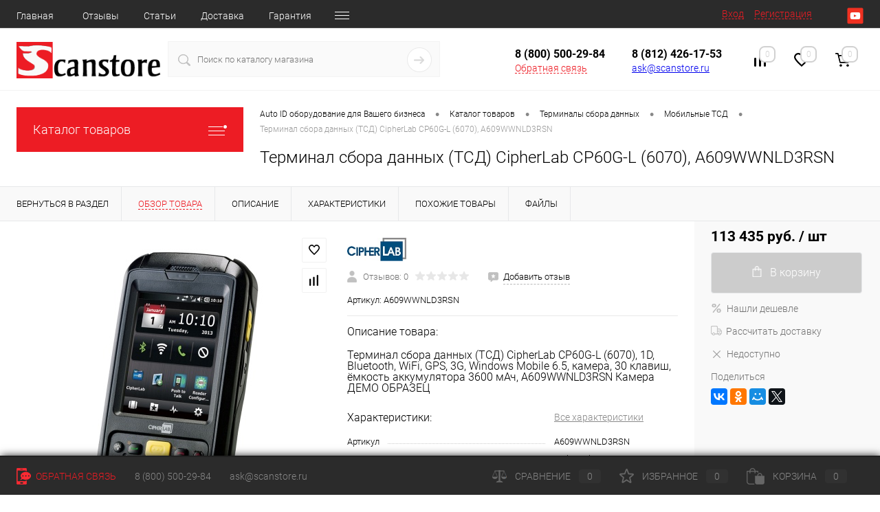

--- FILE ---
content_type: text/html; charset=windows-1251
request_url: https://scanstore.ru/catalog/tsd/mobile_tsd/A609WWNLD3RSN.html
body_size: 41921
content:
<!DOCTYPE html>
<html lang="ru">
	<head>
<link rel="apple-touch-icon" sizes="180x180" href="/apple-touch-icon.png">
<link rel="icon" type="image/png" sizes="32x32" href="/favicon-32x32.png">
<link rel="icon" type="image/png" sizes="16x16" href="/favicon-16x16.png">
<link rel="manifest" href="/site.webmanifest">
<meta name="msapplication-TileColor" content="#da532c">
<meta name="theme-color" content="#ffffff">
		<meta charset="windows-1251">
		<meta name="format-detection" content="telephone=no">
		<meta name="viewport" content="width=device-width, initial-scale=1, maximum-scale=1, user-scalable=0"/>
		<link rel="shortcut icon" type="image/x-icon" href="/favicon.ico?v=?v=" />
		<meta http-equiv="X-UA-Compatible" content="IE=edge">
		<meta name="theme-color" content="#3498db">
		<meta http-equiv="Content-Type" content="text/html; charset=windows-1251" />
<meta name="robots" content="index, follow" />
<meta name="keywords" content="купить, цена, Терминал сбора данных (ТСД) CipherLab CP60G-L (6070), A609WWNLD3RSN, Москва, СПб, Питер, Санкт-Петербург, Россия" />
<meta name="description" content="Мобильный терминал сбора данных CipherLab A609WWNLD3RSN  заказать с доставкой. Идеален для товароучета. Бесплатная доставка от 100 000 руб. Подробнее на ScanStore!" />
<style type="text/css">.bx-composite-btn {background: url(/bitrix/images/main/composite/sprite-1x.png) no-repeat right 0 #e94524;border-radius: 15px;color: #fff !important;display: inline-block;line-height: 30px;font-family: "Helvetica Neue", Helvetica, Arial, sans-serif !important;font-size: 12px !important;font-weight: bold !important;height: 31px !important;padding: 0 42px 0 17px !important;vertical-align: middle !important;text-decoration: none !important;}@media screen   and (min-device-width: 1200px)   and (max-device-width: 1600px)   and (-webkit-min-device-pixel-ratio: 2)  and (min-resolution: 192dpi) {.bx-composite-btn {background-image: url(/bitrix/images/main/composite/sprite-2x.png);background-size: 42px 124px;}}.bx-composite-btn-fixed {position: absolute;top: -45px;right: 15px;z-index: 10;}.bx-btn-white {background-position: right 0;color: #fff !important;}.bx-btn-black {background-position: right -31px;color: #000 !important;}.bx-btn-red {background-position: right -62px;color: #555 !important;}.bx-btn-grey {background-position: right -93px;color: #657b89 !important;}.bx-btn-border {border: 1px solid #d4d4d4;height: 29px !important;line-height: 29px !important;}.bx-composite-loading {display: block;width: 40px;height: 40px;background: url(/bitrix/images/main/composite/loading.gif);}</style>
<script data-skip-moving="true">(function(w, d) {var v = w.frameCacheVars = {'CACHE_MODE':'HTMLCACHE','banner':{'url':'http://www.1c-bitrix.ru/composite/','text':'Быстро с 1С-Битрикс','bgcolor':'#000000','style':'red'},'storageBlocks':[],'dynamicBlocks':{'yqTuxz':'87c532370774','zkASNO':'0d0219ca600f','FKauiI':'5cc70e18de22','es4Hjc':'d41d8cd98f00','T0kNhm':'36e0768241d9','sKZmAR':'d41d8cd98f00','lNqdJ8':'d41d8cd98f00','2YxFmV':'d41d8cd98f00'},'AUTO_UPDATE':true,'AUTO_UPDATE_TTL':'120','version':'2'};var inv = false;if (v.AUTO_UPDATE === false){if (v.AUTO_UPDATE_TTL && v.AUTO_UPDATE_TTL > 0){var lm = Date.parse(d.lastModified);if (!isNaN(lm)){var td = new Date().getTime();if ((lm + v.AUTO_UPDATE_TTL * 1000) >= td){w.frameRequestStart = false;w.preventAutoUpdate = true;return;}inv = true;}}else{w.frameRequestStart = false;w.preventAutoUpdate = true;return;}}var r = w.XMLHttpRequest ? new XMLHttpRequest() : (w.ActiveXObject ? new w.ActiveXObject("Microsoft.XMLHTTP") : null);if (!r) { return; }w.frameRequestStart = true;var m = v.CACHE_MODE; var l = w.location; var x = new Date().getTime();var q = "?bxrand=" + x + (l.search.length > 0 ? "&" + l.search.substring(1) : "");var u = l.protocol + "//" + l.host + l.pathname + q;r.open("GET", u, true);r.setRequestHeader("BX-ACTION-TYPE", "get_dynamic");r.setRequestHeader("X-Bitrix-Composite", "get_dynamic");r.setRequestHeader("BX-CACHE-MODE", m);r.setRequestHeader("BX-CACHE-BLOCKS", v.dynamicBlocks ? JSON.stringify(v.dynamicBlocks) : "");if (inv){r.setRequestHeader("BX-INVALIDATE-CACHE", "Y");}try { r.setRequestHeader("BX-REF", d.referrer || "");} catch(e) {}if (m === "APPCACHE"){r.setRequestHeader("BX-APPCACHE-PARAMS", JSON.stringify(v.PARAMS));r.setRequestHeader("BX-APPCACHE-URL", v.PAGE_URL ? v.PAGE_URL : "");}r.onreadystatechange = function() {if (r.readyState != 4) { return; }var a = r.getResponseHeader("BX-RAND");var b = w.BX && w.BX.frameCache ? w.BX.frameCache : false;if (a != x || !((r.status >= 200 && r.status < 300) || r.status === 304 || r.status === 1223 || r.status === 0)){var f = {error:true, reason:a!=x?"bad_rand":"bad_status", url:u, xhr:r, status:r.status};if (w.BX && w.BX.ready && b){BX.ready(function() {setTimeout(function(){BX.onCustomEvent("onFrameDataRequestFail", [f]);}, 0);});}w.frameRequestFail = f;return;}if (b){b.onFrameDataReceived(r.responseText);if (!w.frameUpdateInvoked){b.update(false);}w.frameUpdateInvoked = true;}else{w.frameDataString = r.responseText;}};r.send();var p = w.performance;if (p && p.addEventListener && p.getEntries && p.setResourceTimingBufferSize){var e = 'resourcetimingbufferfull';var h = function() {if (w.BX && w.BX.frameCache && w.BX.frameCache.frameDataInserted){p.removeEventListener(e, h);}else {p.setResourceTimingBufferSize(p.getEntries().length + 50);}};p.addEventListener(e, h);}})(window, document);</script>


<link href="/bitrix/cache/css/s1/dresscode/kernel_main/kernel_main_v1.css?176900711210074" type="text/css"  rel="stylesheet" />
<link href="/bitrix/js/ui/design-tokens/dist/ui.design-tokens.min.css?170471712522911" type="text/css"  rel="stylesheet" />
<link href="/bitrix/js/ui/fonts/opensans/ui.font.opensans.min.css?16844044602320" type="text/css"  rel="stylesheet" />
<link href="/bitrix/js/main/popup/dist/main.popup.bundle.min.css?168612821526598" type="text/css"  rel="stylesheet" />
<link href="/bitrix/cache/css/s1/dresscode/page_8a939f5aae5dd3dd9b8cd3667fa98c21/page_8a939f5aae5dd3dd9b8cd3667fa98c21_v1.css?176900711390592" type="text/css"  rel="stylesheet" />
<link href="/bitrix/cache/css/s1/dresscode/template_6be4d2ac441f981c4cdbd3879646f5b8/template_6be4d2ac441f981c4cdbd3879646f5b8_v1.css?1769007112307277" type="text/css"  data-template-style="true" rel="stylesheet" />
<link href="/bitrix/panel/main/popup.min.css?168440454120774" type="text/css"  data-template-style="true"  rel="stylesheet" />
<script>if(!window.BX)window.BX={};if(!window.BX.message)window.BX.message=function(mess){if(typeof mess==='object'){for(let i in mess) {BX.message[i]=mess[i];} return true;}};</script>
<script>(window.BX||top.BX).message({'JS_CORE_LOADING':'Загрузка...','JS_CORE_NO_DATA':'- Нет данных -','JS_CORE_WINDOW_CLOSE':'Закрыть','JS_CORE_WINDOW_EXPAND':'Развернуть','JS_CORE_WINDOW_NARROW':'Свернуть в окно','JS_CORE_WINDOW_SAVE':'Сохранить','JS_CORE_WINDOW_CANCEL':'Отменить','JS_CORE_WINDOW_CONTINUE':'Продолжить','JS_CORE_H':'ч','JS_CORE_M':'м','JS_CORE_S':'с','JSADM_AI_HIDE_EXTRA':'Скрыть лишние','JSADM_AI_ALL_NOTIF':'Показать все','JSADM_AUTH_REQ':'Требуется авторизация!','JS_CORE_WINDOW_AUTH':'Войти','JS_CORE_IMAGE_FULL':'Полный размер'});</script>

<script src="/bitrix/js/main/core/core.min.js?1704717094221146"></script>

<script>BX.setJSList(['/bitrix/js/main/core/core_ajax.js','/bitrix/js/main/core/core_promise.js','/bitrix/js/main/polyfill/promise/js/promise.js','/bitrix/js/main/loadext/loadext.js','/bitrix/js/main/loadext/extension.js','/bitrix/js/main/polyfill/promise/js/promise.js','/bitrix/js/main/polyfill/find/js/find.js','/bitrix/js/main/polyfill/includes/js/includes.js','/bitrix/js/main/polyfill/matches/js/matches.js','/bitrix/js/ui/polyfill/closest/js/closest.js','/bitrix/js/main/polyfill/fill/main.polyfill.fill.js','/bitrix/js/main/polyfill/find/js/find.js','/bitrix/js/main/polyfill/matches/js/matches.js','/bitrix/js/main/polyfill/core/dist/polyfill.bundle.js','/bitrix/js/main/core/core.js','/bitrix/js/main/polyfill/intersectionobserver/js/intersectionobserver.js','/bitrix/js/main/lazyload/dist/lazyload.bundle.js','/bitrix/js/main/polyfill/core/dist/polyfill.bundle.js','/bitrix/js/main/parambag/dist/parambag.bundle.js']);
</script>
<script>(window.BX||top.BX).message({'pull_server_enabled':'N','pull_config_timestamp':'0','pull_guest_mode':'N','pull_guest_user_id':'0'});(window.BX||top.BX).message({'PULL_OLD_REVISION':'Для продолжения корректной работы с сайтом необходимо перезагрузить страницу.'});</script>
<script>(window.BX||top.BX).message({'JS_CORE_LOADING':'Загрузка...','JS_CORE_NO_DATA':'- Нет данных -','JS_CORE_WINDOW_CLOSE':'Закрыть','JS_CORE_WINDOW_EXPAND':'Развернуть','JS_CORE_WINDOW_NARROW':'Свернуть в окно','JS_CORE_WINDOW_SAVE':'Сохранить','JS_CORE_WINDOW_CANCEL':'Отменить','JS_CORE_WINDOW_CONTINUE':'Продолжить','JS_CORE_H':'ч','JS_CORE_M':'м','JS_CORE_S':'с','JSADM_AI_HIDE_EXTRA':'Скрыть лишние','JSADM_AI_ALL_NOTIF':'Показать все','JSADM_AUTH_REQ':'Требуется авторизация!','JS_CORE_WINDOW_AUTH':'Войти','JS_CORE_IMAGE_FULL':'Полный размер'});</script>
<script>(window.BX||top.BX).message({'AMPM_MODE':false});(window.BX||top.BX).message({'MONTH_1':'Январь','MONTH_2':'Февраль','MONTH_3':'Март','MONTH_4':'Апрель','MONTH_5':'Май','MONTH_6':'Июнь','MONTH_7':'Июль','MONTH_8':'Август','MONTH_9':'Сентябрь','MONTH_10':'Октябрь','MONTH_11':'Ноябрь','MONTH_12':'Декабрь','MONTH_1_S':'января','MONTH_2_S':'февраля','MONTH_3_S':'марта','MONTH_4_S':'апреля','MONTH_5_S':'мая','MONTH_6_S':'июня','MONTH_7_S':'июля','MONTH_8_S':'августа','MONTH_9_S':'сентября','MONTH_10_S':'октября','MONTH_11_S':'ноября','MONTH_12_S':'декабря','MON_1':'янв','MON_2':'фев','MON_3':'мар','MON_4':'апр','MON_5':'мая','MON_6':'июн','MON_7':'июл','MON_8':'авг','MON_9':'сен','MON_10':'окт','MON_11':'ноя','MON_12':'дек','DAY_OF_WEEK_0':'Воскресенье','DAY_OF_WEEK_1':'Понедельник','DAY_OF_WEEK_2':'Вторник','DAY_OF_WEEK_3':'Среда','DAY_OF_WEEK_4':'Четверг','DAY_OF_WEEK_5':'Пятница','DAY_OF_WEEK_6':'Суббота','DOW_0':'Вс','DOW_1':'Пн','DOW_2':'Вт','DOW_3':'Ср','DOW_4':'Чт','DOW_5':'Пт','DOW_6':'Сб','FD_SECOND_AGO_0':'#VALUE# секунд назад','FD_SECOND_AGO_1':'#VALUE# секунду назад','FD_SECOND_AGO_10_20':'#VALUE# секунд назад','FD_SECOND_AGO_MOD_1':'#VALUE# секунду назад','FD_SECOND_AGO_MOD_2_4':'#VALUE# секунды назад','FD_SECOND_AGO_MOD_OTHER':'#VALUE# секунд назад','FD_SECOND_DIFF_0':'#VALUE# секунд','FD_SECOND_DIFF_1':'#VALUE# секунда','FD_SECOND_DIFF_10_20':'#VALUE# секунд','FD_SECOND_DIFF_MOD_1':'#VALUE# секунда','FD_SECOND_DIFF_MOD_2_4':'#VALUE# секунды','FD_SECOND_DIFF_MOD_OTHER':'#VALUE# секунд','FD_SECOND_SHORT':'#VALUE#с','FD_MINUTE_AGO_0':'#VALUE# минут назад','FD_MINUTE_AGO_1':'#VALUE# минуту назад','FD_MINUTE_AGO_10_20':'#VALUE# минут назад','FD_MINUTE_AGO_MOD_1':'#VALUE# минуту назад','FD_MINUTE_AGO_MOD_2_4':'#VALUE# минуты назад','FD_MINUTE_AGO_MOD_OTHER':'#VALUE# минут назад','FD_MINUTE_DIFF_0':'#VALUE# минут','FD_MINUTE_DIFF_1':'#VALUE# минута','FD_MINUTE_DIFF_10_20':'#VALUE# минут','FD_MINUTE_DIFF_MOD_1':'#VALUE# минута','FD_MINUTE_DIFF_MOD_2_4':'#VALUE# минуты','FD_MINUTE_DIFF_MOD_OTHER':'#VALUE# минут','FD_MINUTE_0':'#VALUE# минут','FD_MINUTE_1':'#VALUE# минуту','FD_MINUTE_10_20':'#VALUE# минут','FD_MINUTE_MOD_1':'#VALUE# минуту','FD_MINUTE_MOD_2_4':'#VALUE# минуты','FD_MINUTE_MOD_OTHER':'#VALUE# минут','FD_MINUTE_SHORT':'#VALUE#мин','FD_HOUR_AGO_0':'#VALUE# часов назад','FD_HOUR_AGO_1':'#VALUE# час назад','FD_HOUR_AGO_10_20':'#VALUE# часов назад','FD_HOUR_AGO_MOD_1':'#VALUE# час назад','FD_HOUR_AGO_MOD_2_4':'#VALUE# часа назад','FD_HOUR_AGO_MOD_OTHER':'#VALUE# часов назад','FD_HOUR_DIFF_0':'#VALUE# часов','FD_HOUR_DIFF_1':'#VALUE# час','FD_HOUR_DIFF_10_20':'#VALUE# часов','FD_HOUR_DIFF_MOD_1':'#VALUE# час','FD_HOUR_DIFF_MOD_2_4':'#VALUE# часа','FD_HOUR_DIFF_MOD_OTHER':'#VALUE# часов','FD_HOUR_SHORT':'#VALUE#ч','FD_YESTERDAY':'вчера','FD_TODAY':'сегодня','FD_TOMORROW':'завтра','FD_DAY_AGO_0':'#VALUE# дней назад','FD_DAY_AGO_1':'#VALUE# день назад','FD_DAY_AGO_10_20':'#VALUE# дней назад','FD_DAY_AGO_MOD_1':'#VALUE# день назад','FD_DAY_AGO_MOD_2_4':'#VALUE# дня назад','FD_DAY_AGO_MOD_OTHER':'#VALUE# дней назад','FD_DAY_DIFF_0':'#VALUE# дней','FD_DAY_DIFF_1':'#VALUE# день','FD_DAY_DIFF_10_20':'#VALUE# дней','FD_DAY_DIFF_MOD_1':'#VALUE# день','FD_DAY_DIFF_MOD_2_4':'#VALUE# дня','FD_DAY_DIFF_MOD_OTHER':'#VALUE# дней','FD_DAY_AT_TIME':'#DAY# в #TIME#','FD_DAY_SHORT':'#VALUE#д','FD_MONTH_AGO_0':'#VALUE# месяцев назад','FD_MONTH_AGO_1':'#VALUE# месяц назад','FD_MONTH_AGO_10_20':'#VALUE# месяцев назад','FD_MONTH_AGO_MOD_1':'#VALUE# месяц назад','FD_MONTH_AGO_MOD_2_4':'#VALUE# месяца назад','FD_MONTH_AGO_MOD_OTHER':'#VALUE# месяцев назад','FD_MONTH_DIFF_0':'#VALUE# месяцев','FD_MONTH_DIFF_1':'#VALUE# месяц','FD_MONTH_DIFF_10_20':'#VALUE# месяцев','FD_MONTH_DIFF_MOD_1':'#VALUE# месяц','FD_MONTH_DIFF_MOD_2_4':'#VALUE# месяца','FD_MONTH_DIFF_MOD_OTHER':'#VALUE# месяцев','FD_MONTH_SHORT':'#VALUE#мес','FD_YEARS_AGO_0':'#VALUE# лет назад','FD_YEARS_AGO_1':'#VALUE# год назад','FD_YEARS_AGO_10_20':'#VALUE# лет назад','FD_YEARS_AGO_MOD_1':'#VALUE# год назад','FD_YEARS_AGO_MOD_2_4':'#VALUE# года назад','FD_YEARS_AGO_MOD_OTHER':'#VALUE# лет назад','FD_YEARS_DIFF_0':'#VALUE# лет','FD_YEARS_DIFF_1':'#VALUE# год','FD_YEARS_DIFF_10_20':'#VALUE# лет','FD_YEARS_DIFF_MOD_1':'#VALUE# год','FD_YEARS_DIFF_MOD_2_4':'#VALUE# года','FD_YEARS_DIFF_MOD_OTHER':'#VALUE# лет','FD_YEARS_SHORT_0':'#VALUE#л','FD_YEARS_SHORT_1':'#VALUE#г','FD_YEARS_SHORT_10_20':'#VALUE#л','FD_YEARS_SHORT_MOD_1':'#VALUE#г','FD_YEARS_SHORT_MOD_2_4':'#VALUE#г','FD_YEARS_SHORT_MOD_OTHER':'#VALUE#л','CAL_BUTTON':'Выбрать','CAL_TIME_SET':'Установить время','CAL_TIME':'Время','FD_LAST_SEEN_TOMORROW':'завтра в #TIME#','FD_LAST_SEEN_NOW':'только что','FD_LAST_SEEN_TODAY':'сегодня в #TIME#','FD_LAST_SEEN_YESTERDAY':'вчера в #TIME#','FD_LAST_SEEN_MORE_YEAR':'более года назад'});</script>
<script type="extension/settings" data-extension="main.date">{"formats":{"FORMAT_DATE":"DD.MM.YYYY","FORMAT_DATETIME":"DD.MM.YYYY HH:MI:SS","SHORT_DATE_FORMAT":"d.m.Y","MEDIUM_DATE_FORMAT":"j M Y","LONG_DATE_FORMAT":"j F Y","DAY_MONTH_FORMAT":"j F","DAY_SHORT_MONTH_FORMAT":"j M","SHORT_DAY_OF_WEEK_MONTH_FORMAT":"D, j F","SHORT_DAY_OF_WEEK_SHORT_MONTH_FORMAT":"D, j M","DAY_OF_WEEK_MONTH_FORMAT":"l, j F","FULL_DATE_FORMAT":"l, j F  Y","SHORT_TIME_FORMAT":"H:i","LONG_TIME_FORMAT":"H:i:s"}}</script>
<script>(window.BX||top.BX).message({'WEEK_START':'1'});</script>
<script>(window.BX||top.BX).message({'LANGUAGE_ID':'ru','FORMAT_DATE':'DD.MM.YYYY','FORMAT_DATETIME':'DD.MM.YYYY HH:MI:SS','COOKIE_PREFIX':'BITRIX_SM','SERVER_TZ_OFFSET':'10800','UTF_MODE':'N','SITE_ID':'s1','SITE_DIR':'/'});</script>


<script  src="/bitrix/cache/js/s1/dresscode/kernel_main/kernel_main_v1.js?1769007113154480"></script>
<script src="/bitrix/js/ui/dexie/dist/dexie3.bundle.min.js?169984456188274"></script>
<script src="/bitrix/js/main/core/core_ls.min.js?15063508337365"></script>
<script src="/bitrix/js/main/core/core_frame_cache.min.js?170471709611307"></script>
<script src="/bitrix/js/pull/protobuf/protobuf.min.js?159965829176433"></script>
<script src="/bitrix/js/pull/protobuf/model.min.js?159965829114190"></script>
<script src="/bitrix/js/rest/client/rest.client.min.js?16016472189240"></script>
<script src="/bitrix/js/pull/client/pull.client.min.js?170471711349554"></script>
<script src="/bitrix/js/main/popup/dist/main.popup.bundle.min.js?170471709665711"></script>
<script src="/bitrix/js/currency/currency-core/dist/currency-core.bundle.min.js?16844043663755"></script>
<script src="/bitrix/js/currency/core_currency.min.js?1615978144833"></script>
<script src="/bitrix/js/yandex.metrika/script.js?16963228716603"></script>
<script>BX.setJSList(['/bitrix/js/main/core/core_fx.js','/bitrix/js/main/pageobject/pageobject.js','/bitrix/js/main/core/core_window.js','/bitrix/js/main/date/main.date.js','/bitrix/js/main/core/core_date.js','/bitrix/js/main/session.js','/bitrix/js/main/utils.js','/bitrix/templates/dresscode/components/dresscode/catalog/template1/script.js','/bitrix/components/dresscode/catalog.item/templates/detail/script.js','/bitrix/components/dresscode/catalog.item/templates/detail/js/morePicturesCarousel.js','/bitrix/components/dresscode/catalog.item/templates/detail/js/pictureSlider.js','/bitrix/components/dresscode/catalog.item/templates/detail/js/zoomer.js','/bitrix/components/dresscode/catalog.item/templates/detail/js/tags.js','/bitrix/components/dresscode/catalog.item/templates/detail/js/plus.js','/bitrix/components/dresscode/catalog.item/templates/detail/js/tabs.js','/bitrix/components/dresscode/catalog.item/templates/detail/js/sku.js','/bitrix/components/dresscode/fast.calculate.delivery/templates/catalog-no-modal/ajax_script.js','/bitrix/templates/dresscode/components/bitrix/sale.products.gift/.default/script.js','/bitrix/templates/dresscode/js/jquery-1.11.0.min.js','/bitrix/templates/dresscode/js/jquery.easing.1.3.js','/bitrix/templates/dresscode/js/rangeSlider.js','/bitrix/templates/dresscode/js/maskedinput.js','/bitrix/templates/dresscode/js/system.js','/bitrix/templates/dresscode/js/topMenu.js','/bitrix/templates/dresscode/js/topSearch.js','/bitrix/templates/dresscode/js/dwCarousel.js','/bitrix/templates/dresscode/js/dwSlider.js','/bitrix/templates/dresscode/js/dwZoomer.js','/bitrix/templates/dresscode/js/dwTimer.js','/bitrix/templates/dresscode/components/bitrix/menu/topMenu6/script.js','/bitrix/components/dresscode/search.line/templates/version2/script.js','/bitrix/templates/dresscode/components/bitrix/form.result.new/modal/script.js','/bitrix/templates/dresscode/components/bitrix/menu/leftMenu/script.js','/bitrix/templates/dresscode/components/bitrix/catalog.bigdata.products/.default/script.js','/bitrix/components/dresscode/catalog.product.subscribe.online/templates/.default/script.js']);</script>
<script>BX.setCSSList(['/bitrix/js/main/core/css/core_date.css','/bitrix/templates/dresscode/components/dresscode/catalog/template1/style.css','/bitrix/components/dresscode/catalog.item/templates/detail/style.css','/bitrix/components/dresscode/catalog.item/templates/detail/css/review.css','/bitrix/components/dresscode/catalog.item/templates/detail/css/media.css','/bitrix/components/dresscode/catalog.item/templates/detail/css/set.css','/bitrix/components/dresscode/catalog.advantages/templates/.default/style.css','/bitrix/components/dresscode/fast.calculate.delivery/templates/catalog-no-modal/ajax_style.css','/bitrix/templates/dresscode/components/bitrix/sale.products.gift/.default/style.css','/bitrix/templates/dresscode/components/bitrix/system.pagenavigation/round/style.css','/bitrix/templates/dresscode/fonts/roboto/roboto.css','/bitrix/templates/dresscode/themes/white/red/style.css','/bitrix/templates/dresscode/headers/header7/css/style.css','/bitrix/templates/dresscode/headers/header7/css/types/type2.css','/bitrix/templates/dresscode/components/bitrix/menu/topMenu6/style.css','/bitrix/components/dresscode/search.line/templates/version2/style.css','/bitrix/templates/dresscode/components/bitrix/form.result.new/modal/style.css','/bitrix/components/dresscode/compare.line/templates/version4/style.css','/bitrix/components/dresscode/favorite.line/templates/version4/style.css','/bitrix/templates/dresscode/components/bitrix/sale.basket.basket.line/topCart5/style.css','/bitrix/templates/dresscode/components/bitrix/menu/leftMenu/style.css','/bitrix/templates/dresscode/components/bitrix/menu/leftSubMenu/style.css','/bitrix/templates/dresscode/components/bitrix/news.list/leftNews/style.css','/bitrix/templates/dresscode/components/bitrix/subscribe.form/.default/style.css','/bitrix/templates/dresscode/components/bitrix/news.list/leftCollection/style.css','/bitrix/templates/dresscode/components/bitrix/news.list/leftService/style.css','/bitrix/templates/dresscode/components/bitrix/breadcrumb/.default/style.css','/bitrix/components/dresscode/products.by.filter/templates/.default/style.css','/bitrix/components/dresscode/catalog.viewed.product/templates/.default/style.css','/bitrix/templates/dresscode/components/bitrix/catalog.bigdata.products/.default/style.css','/bitrix/templates/dresscode/components/bitrix/catalog.bigdata.products/.default/themes/blue/style.css','/bitrix/templates/dresscode/styles.css','/bitrix/templates/dresscode/template_styles.css']);</script>

<!-- BEGIN JIVOSITE CODE -->
        <script type='text/javascript'>
            (function(){
                var widget_id = 'F4vAxmqoSe';
                var s = document.createElement('script');
                s.type = 'text/javascript';
                s.async = true;
                s.src = '//code.jivosite.com/script/widget/'+widget_id;
                var ss = document.getElementsByTagName('script')[0];
                ss.parentNode.insertBefore(s, ss);
            })();
        </script>
        <!-- END JIVOSITE CODE -->

<script>
					(function () {
						"use strict";

						var counter = function ()
						{
							var cookie = (function (name) {
								var parts = ("; " + document.cookie).split("; " + name + "=");
								if (parts.length == 2) {
									try {return JSON.parse(decodeURIComponent(parts.pop().split(";").shift()));}
									catch (e) {}
								}
							})("BITRIX_CONVERSION_CONTEXT_s1");

							if (cookie && cookie.EXPIRE >= BX.message("SERVER_TIME"))
								return;

							var request = new XMLHttpRequest();
							request.open("POST", "/bitrix/tools/conversion/ajax_counter.php", true);
							request.setRequestHeader("Content-type", "application/x-www-form-urlencoded");
							request.send(
								"SITE_ID="+encodeURIComponent("s1")+
								"&sessid="+encodeURIComponent(BX.bitrix_sessid())+
								"&HTTP_REFERER="+encodeURIComponent(document.referrer)
							);
						};

						if (window.frameRequestStart === true)
							BX.addCustomEvent("onFrameDataReceived", counter);
						else
							BX.ready(counter);
					})();
				</script>
            <script>
                window.dataLayerName = 'dataLayer';
                var dataLayerName = window.dataLayerName;
            </script>
            <!-- Yandex.Metrika counter -->
            <script>
                (function (m, e, t, r, i, k, a) {
                    m[i] = m[i] || function () {
                        (m[i].a = m[i].a || []).push(arguments)
                    };
                    m[i].l = 1 * new Date();
                    k = e.createElement(t), a = e.getElementsByTagName(t)[0], k.async = 1, k.src = r, a.parentNode.insertBefore(k, a)
                })
                (window, document, "script", "https://mc.yandex.ru/metrika/tag.js", "ym");

                ym("20845924", "init", {
                    clickmap: true,
                    trackLinks: true,
                    accurateTrackBounce: true,
                    webvisor: true,
                    ecommerce: dataLayerName,
                    params: {
                        __ym: {
                            "ymCmsPlugin": {
                                "cms": "1c-bitrix",
                                "cmsVersion": "23.750",
                                "pluginVersion": "1.0.8",
                                'ymCmsRip': 355515434                            }
                        }
                    }
                });

                document.addEventListener("DOMContentLoaded", function() {
                                    });

            </script>
            <!-- /Yandex.Metrika counter -->
                    <script>
            window.counters = ["20845924"];
        </script>
        
<meta property="og:title" content="Терминал сбора данных (ТСД) CipherLab CP60G-L (6070), A609WWNLD3RSN" />
<meta property="og:description" content="&lt;h3&gt;Терминал сбора данных (ТСД) CipherLab CP60G-L (6070), 1D, Bluetooth, WiFi, GPS, 3G, Windows Mobile 6.5, камера, 30 клавиш, ёмкость аккумулятора 3600 мАч, A609WWNLD3RSN Камера ДЕМО ОБРАЗЕЦ&lt;/h3&gt;
&lt;h3&gt;&lt;/h3&gt;
&lt;h3&gt; &lt;/h3&gt;" />
<meta property="og:url" content="https://scanstore.ru/catalog/tsd/mobile_tsd/A609WWNLD3RSN.html" />
<meta property="og:type" content="website" />
<meta property="og:image" content="https://scanstore.ru/upload/iblock/818/818032803873597a380182ed9a338227.jpg" />
<script>window[window.dataLayerName] = window[window.dataLayerName] || [];</script>



<script  src="/bitrix/cache/js/s1/dresscode/template_ae4fe6d43e76f9529a4373d4354247ad/template_ae4fe6d43e76f9529a4373d4354247ad_v1.js?1769007112195250"></script>
<script  src="/bitrix/cache/js/s1/dresscode/page_412d045d698ea760324706698fbf98d5/page_412d045d698ea760324706698fbf98d5_v1.js?176900711341758"></script>
<script>var _ba = _ba || []; _ba.push(["aid", "e03c06d5697cc5d8e5fedf5d7666d459"]); _ba.push(["host", "scanstore.ru"]); (function() {var ba = document.createElement("script"); ba.type = "text/javascript"; ba.async = true;ba.src = (document.location.protocol == "https:" ? "https://" : "http://") + "bitrix.info/ba.js";var s = document.getElementsByTagName("script")[0];s.parentNode.insertBefore(ba, s);})();</script>


		<title>Купить ТСД CipherLab A609WWNLD3RSN за 113 435 руб. - ScanStore</title>
	</head>
	<body class="loading  panels_white">
	<div id="panel">
					</div>
<!-- Roistat Counter Start -->
<script>(function(w, d, s, h, id) {    w.roistatProjectId = id; w.roistatHost = h;    var p = d.location.protocol == "https:" ? "https://" : "http://";    var u = /^.*roistat_visit=[^;]+(.*)?$/.test(d.cookie) ? "/dist/module.js" : "/api/site/1.0/"+id+"/init?referrer="+encodeURIComponent(d.location.href);    var js = d.createElement(s); js.charset="UTF-8"; js.async = 1; js.src = p+h+u; var js2 = d.getElementsByTagName(s)[0]; js2.parentNode.insertBefore(js, js2);})(window, document, 'script', 'cloud.roistat.com', 'bd6d8c9a87b42e0b547ceb6cbf6d541f');</script>
<!-- Roistat Counter End -->
		<div id="foundation">
			<div id="headerLine4" class="color_black">
	<div class="limiter">
		<div class="subTable">
			<div class="subTableColumn">
				<div class="headerLineMenu2">
						<ul id="subMenu">
									<li><a href="/">Главная</a></li>
												<li><a href="/reviews/">Отзывы</a></li>
												<li><a href="/services/">Статьи</a></li>
												<li><a href="/about/delivery/">Доставка</a></li>
												<li><a href="/about/guaranty/">Гарантия</a></li>
												<li><a href="/about/">О магазине</a></li>
												<li><a href="/about/contacts/">Контакты</a></li>
						</ul>
				</div>
			</div>
			<div class="subTableColumn">
				<div id="topAuth">
					<ul>
							<li class="top-auth-login"><a href="/auth/?backurl=/catalog/tsd/mobile_tsd/A609WWNLD3RSN.html">Вход</a></li>
	<li class="top-auth-register"><a href="/auth/?register=yes&amp;backurl=/catalog/tsd/mobile_tsd/A609WWNLD3RSN.html">Регистрация</a></li>
					</ul>
				</div>
				<div id="geoPosition" class="color_default">
					<ul>
											</ul>
				</div>
				<div id="topSocial">
					<ul class="topSoc">

	<li class="topSocItem"><a href="https://www.youtube.com/channel/UCVrjYhPjOQkQzqzyryop8hg" class="socYOU"></a></li>
</ul>				</div>
			</div>
		</div>
	</div>
</div>
<div id="subHeader7">
	<div class="limiter">
		<div class="subTable">
			<div class="subTableRow">
				<div class="subTableColumn">
					<div class="verticalBlock">
						<div id="logo">
								<a href="/"><img src="/bitrix/templates/dresscode/images/logo_black1.png" alt=""></a>
						</div>
					</div>
				</div>
				<div class="subTableColumn">
					<div id="topSearchLine">
						<div id="topSearch2">
	<form action="/search/" method="GET" id="topSearchForm">
		<div class="searchContainerInner">
			<div class="searchContainer">
				<div class="searchColumn">
					<input type="text" name="q" value="" autocomplete="off" placeholder="Поиск по каталогу магазина" id="searchQuery">
				</div>
				<div class="searchColumn">
					<input type="submit" name="send" value="Y" id="goSearch">
					<input type="hidden" name="r" value="Y">
				</div>
			</div>
		</div>
	</form>
</div>
<div id="searchResult"></div>
<div id="searchOverlap"></div>
<script>
	var searchAjaxPath = "/bitrix/components/dresscode/search.line/ajax.php";
	var searchProductParams = '{"COMPONENT_TEMPLATE":"version2","IBLOCK_TYPE":"catalog","IBLOCK_ID":"10","CACHE_TYPE":"A","CACHE_TIME":"3600000","PRICE_CODE":["BASE"],"CONVERT_CURRENCY":"Y","CURRENCY_ID":"RUB","PROPERTY_CODE":["CML2_ARTICLE",""],"HIDE_NOT_AVAILABLE":"N","HIDE_MEASURES":"N","COMPOSITE_FRAME_MODE":"A","COMPOSITE_FRAME_TYPE":"AUTO","~COMPONENT_TEMPLATE":"version2","~IBLOCK_TYPE":"catalog","~IBLOCK_ID":"10","~CACHE_TYPE":"A","~CACHE_TIME":"3600000","~PRICE_CODE":["BASE"],"~CONVERT_CURRENCY":"Y","~CURRENCY_ID":"RUB","~PROPERTY_CODE":["CML2_ARTICLE",""],"~HIDE_NOT_AVAILABLE":"N","~HIDE_MEASURES":"N","~COMPOSITE_FRAME_MODE":"A","~COMPOSITE_FRAME_TYPE":"AUTO","LAZY_LOAD_PICTURES":"N"}';
</script>
					</div>
				</div>
				<div class="subTableColumn">
					<div class="phonesContainer">
						<div class="firstPhones">
							<div class="phonesTb">
								<div class="phonesTc">
									<a href="/callback/" class="callBackIcon"></a>
								</div>
								<div class="phonesTc">
									 <span class="heading">8 (800) 500-29-84</span>
<a href="#" class="openWebFormModal link callBack" data-id="2">Обратная связь</a>
<div class="webformModal" id="webFormDwModal_2">
	<div class="webformModalHideScrollBar">
		<div class="webformModalcn100">
			<div class="webformModalContainer">
				<div class="webFormDwModal" data-id="2">
																					<form name="DW_FEEDBACK_FORM" action="/catalog/tsd/mobile_tsd/A609WWNLD3RSN.html" method="POST" enctype="multipart/form-data"><input type="hidden" name="sessid" id="sessid_5" value="" /><input type="hidden" name="WEB_FORM_ID" value="2" />																					<div class="webFormModalHeading">Обратная связь<a href="#" class="webFormModalHeadingExit"></a></div>
																					<p class="webFormDescription">Оставьте Ваше сообщение и контактные данные и наши специалисты свяжутся с Вами в ближайшее рабочее время для решения Вашего вопроса.</p>
																			<div class="webFormItems">
																											<div class="webFormItem" id="WEB_FORM_ITEM_NAME">
											<div class="webFormItemCaption">
																																						<img src="/upload/form/133/133d3b854aba844063e6c2a208c8533e.png" class="webFormItemImage" alt="Ваше имя">
																								<div class="webFormItemLabel">Ваше имя<span class="webFormItemRequired">*</span></div>
											</div>
											<div class="webFormItemError"></div>
											<div class="webFormItemField" data-required="Y">
																									<input type="text"  class="inputtext"  name="form_text_3" value="" size="40">																							</div>
										</div>
																																				<div class="webFormItem" id="WEB_FORM_ITEM_EMAIL">
											<div class="webFormItemCaption">
																																						<img src="/upload/form/e79/e79d65534b357ae4767442fa0a512e85.png" class="webFormItemImage" alt="Ваша почта">
																								<div class="webFormItemLabel">Ваша почта<span class="webFormItemRequired">*</span></div>
											</div>
											<div class="webFormItemError"></div>
											<div class="webFormItemField" data-required="Y">
																									<input type="text"  class="inputtext"  name="form_email_4" value="" size="40" />																							</div>
										</div>
																																				<div class="webFormItem" id="WEB_FORM_ITEM_TELEPHONE">
											<div class="webFormItemCaption">
																																						<img src="/upload/form/17c/17c391ec6ac1db17ac1ae4ce8ad317eb.png" class="webFormItemImage" alt="Ваш телефон">
																								<div class="webFormItemLabel">Ваш телефон</div>
											</div>
											<div class="webFormItemError"></div>
											<div class="webFormItemField">
																									<input type="text"  class="inputtext"  name="form_text_5" value="" size="40">																							</div>
										</div>
																																				<div class="webFormItem" id="WEB_FORM_ITEM_THEME">
											<div class="webFormItemCaption">
																																						<img src="/upload/form/19a/19a7c85622dc3cb57d9c4c7b9ec3d12d.png" class="webFormItemImage" alt="Тема вопроса">
																								<div class="webFormItemLabel">Тема вопроса</div>
											</div>
											<div class="webFormItemError"></div>
											<div class="webFormItemField">
																									<select checked name="form_dropdown_THEME" id="form_dropdown_THEME"><option selected value="6">Вопрос о заказе</option><option value="7">Просьба, пожелание</option><option value="8">Вопрос по работе магазина</option><option value="9">Жалоба</option></select>																							</div>
										</div>
																																				<div class="webFormItem" id="WEB_FORM_ITEM_MESSAGE">
											<div class="webFormItemCaption">
																																						<img src="/upload/form/afc/afccf21bed7263cd74e1d96166885980.png" class="webFormItemImage" alt="Ваше сообщение">
																								<div class="webFormItemLabel">Ваше сообщение<span class="webFormItemRequired">*</span></div>
											</div>
											<div class="webFormItemError"></div>
											<div class="webFormItemField" data-required="Y">
																									<textarea name="form_textarea_10" cols="40" rows="5" class="inputtextarea" ></textarea>																							</div>
										</div>
																									<div class="personalInfo">
									<div class="webFormItem">
										<div class="webFormItemError"></div>
										<div class="webFormItemField" data-required="Y">
											<input type="checkbox" class="personalInfoField" name="personalInfo" value="Y"><label class="label-for" data-for="personalInfoField">Я согласен на <a href="/personal-info/" class="pilink">обработку персональных данных.</a><span class="webFormItemRequired">*</span></label>
										</div>
									</div>
								</div>
																	<div class="webFormItem">
										<div class="webFormItemCaption">Защита от автоматического заполнения</div>
											<input type="hidden" name="captcha_sid" value="088eb7de2529fcd2d4674940decaae8b" class="webFormCaptchaSid" />
											<div class="webFormCaptchaPicture">
												<img src="/bitrix/tools/captcha.php?captcha_sid=088eb7de2529fcd2d4674940decaae8b" width="180" height="40" class="webFormCaptchaImage"/>
											</div>
											<div class="webFormCaptchaLabel">
												Введите символы с картинки<font color='red'><span class='form-required starrequired'>*</span></font>											</div>
										<div class="webFormItemField" data-required="Y">
											<input type="text" name="captcha_word" size="30" maxlength="50" value="" class="captcha_word" />
										</div>
									</div>
															</div>
												<div class="webFormError"></div>
						<div class="webFormTools">
							<div class="tb">
								<div class="tc">
									<input  type="submit" name="web_form_submit" value="Отправить" class="sendWebFormDw" onclick="ym(20845924,'reachGoal','forma_otpr'); return true;">
									<input type="hidden" name="web_form_apply" value="Y" />
								</div>
								<div class="tc"><input type="reset" value="Сбросить" /></div>
							</div>
							<p><span class="form-required starrequired">*</span> - Поля, обязательные для заполнения</p>
						</div>
						</form>									</div>
			</div>
		</div>
	</div>
</div>
<div class="webFormMessage" id="webFormMessage_2">
	<div class="webFormMessageContainer">
		<div class="webFormMessageMiddle">
			<div class="webFormMessageHeading">Сообщение отправлено</div>
			<div class="webFormMessageDescription">Ваше сообщение успешно отправлено. В ближайшее время с Вами свяжется наш специалист</div>
			<a href="#" class="webFormMessageExit">Закрыть окно</a>
		</div>
	</div>
</div>
<script>
	var webFormAjaxDir = "/bitrix/templates/dresscode/components/bitrix/form.result.new/modal/ajax.php";
	var webFormSiteId = "s1";
</script>								</div>
							</div>
						</div>
						<div class="secondPhones">
							<div class="phonesTb">
								<div class="phonesTc">
									<a href="/callback/" class="scheduleIcon"></a>
								</div>
								<div class="phonesTc">
									<span class="heading">8 (812) 426-17-53</span>
<div class="schedule"><a href="mailto:ask@scanstore.ru" class="email">ask@scanstore.ru</a></div>								</div>
							</div>
						</div>
					</div>
				</div>
				<div class="subTableColumn">
					<div class="toolsContainer">
						<div class="topCompare">
							<div id="flushTopCompare">
								<div id="bxdynamic_yqTuxz_start" style="display:none"></div>
<a class="text">
	<span class="icon"></span>
	<span class="value">0</span>
</a>

<script type="text/javascript">
	window.compareTemplate = "version4";
</script>

<div id="bxdynamic_yqTuxz_end" style="display:none"></div>							</div>
						</div>
						<div class="topWishlist">
							<div id="flushTopwishlist">
								<div id="bxdynamic_zkASNO_start" style="display:none"></div><a class="text">
	<span class="icon"></span>
	<span class="value">0</span>
</a>

<script type="text/javascript">
	window.wishListTemplate = "version4";
</script>

<div id="bxdynamic_zkASNO_end" style="display:none"></div>							</div>
						</div>
						<div class="cart">
							<div id="flushTopCart">
								<div id="bxdynamic_FKauiI_start" style="display:none"></div>	<a class="countLink">
		<span class="count">0</span>
	</a>
	<a class="heading">
		<span class="cartLabel">
			В корзине		</span>
		<span class="total">
							пока пусто					</span>
	</a>
<script type="text/javascript">
	window.topCartTemplate = "topCart5";
</script>
<div id="bxdynamic_FKauiI_end" style="display:none"></div>							</div>
						</div>
					</div>
				</div>
			</div>
		</div>
	</div>
</div>			<div id="main" class="color_white">
				<div class="limiter">
					<div class="compliter">
													<div id="left">
	<a href="/catalog/" class="heading orange menuRolled" id="catalogMenuHeading">Каталог товаров<ins></ins></a>
	<div class="collapsed">
					<ul id="leftMenu">
							<li class="eChild allow-dropdown nested">
					<a href="/catalog/scaners/" class="menuLink">
						<span class="tb">
								<span class="pc">
																			<img src="/upload/iblock/dd9/dd9db2b8644f4b531f003aa8f51e2aaa.png" alt="Сканеры штрих кодов" title="Сканеры штрих кодов">
																		<span class="back"></span>
								</span>
							<span class="tx">
								<span class="link-title">Сканеры штрих кодов</span>
								<span class="dropdown btn-simple btn-micro"></span>
							</span>
						</span>
					</a>
											<div class="drop">
															<ul class="menuItems">
																			<li>
																							<a href="/catalog/scaners/handheld2/" class="menuLink pictureLink">
													<img src="/upload/resize_cache/iblock/435/190_100_1/435946ede31692a7204c1de6136fa104.jpg" alt="Ручные сканеры">
												</a>
																						<a href="/catalog/scaners/handheld2/" class="menuLink">
												<span class="link-title">Ручные сканеры</span>
												<small></small>
																							</a>
										</li>
																														<li>
																							<a href="/catalog/scaners/fixed/" class="menuLink pictureLink">
													<img src="/upload/resize_cache/iblock/a2f/190_100_1/a2f50431ba20e74f3e475f8a490db471.jpg" alt="Стационарные сканеры">
												</a>
																						<a href="/catalog/scaners/fixed/" class="menuLink">
												<span class="link-title">Стационарные сканеры</span>
												<small></small>
																							</a>
										</li>
																														<li>
																							<a href="/catalog/scaners/industrial/" class="menuLink pictureLink">
													<img src="/upload/resize_cache/iblock/0d5/190_100_1/0d5a25e3c4f92066c4e66b4b1d6eed3e.jpg" alt="Промышленные сканеры">
												</a>
																						<a href="/catalog/scaners/industrial/" class="menuLink">
												<span class="link-title">Промышленные сканеры</span>
												<small></small>
																							</a>
										</li>
																												</ul>
																						<ul class="menuItems">
																			<li>
																							<a href="/catalog/scaners/built-in/" class="menuLink pictureLink">
													<img src="/upload/resize_cache/iblock/acb/190_100_1/acbc0b4e88b5e3102721f00fcf15aeb3.jpg" alt="Встраиваемые сканеры">
												</a>
																						<a href="/catalog/scaners/built-in/" class="menuLink">
												<span class="link-title">Встраиваемые сканеры</span>
												<small></small>
																							</a>
										</li>
																													<li>
																							<a href="/catalog/scaners/portable/" class="menuLink pictureLink">
													<img src="/upload/resize_cache/iblock/c71/190_100_1/c717b02045c20408c00a956cb9facb27.png" alt="Портативные сканеры">
												</a>
																						<a href="/catalog/scaners/portable/" class="menuLink">
												<span class="link-title">Портативные сканеры</span>
												<small></small>
																							</a>
										</li>
																													<li>
																							<a href="/catalog/scaners/accessories/" class="menuLink pictureLink">
													<img src="/upload/resize_cache/iblock/ba6/190_100_1/ba669d546c2245564b756f468f971715.jpg" alt="Аксессуары">
												</a>
																						<a href="/catalog/scaners/accessories/" class="menuLink">
												<span class="link-title">Аксессуары</span>
												<small></small>
																							</a>
										</li>
																											</ul>
																				</div>
									</li>
							<li class="eChild allow-dropdown nested">
					<a href="/catalog/printers/" class="menuLink">
						<span class="tb">
								<span class="pc">
																			<img src="/upload/iblock/902/9022b57900c53879718bb8956a278eca.jpg" alt="Принтеры печати этикеток" title="Принтеры печати этикеток">
																		<span class="back"></span>
								</span>
							<span class="tx">
								<span class="link-title">Принтеры печати этикеток</span>
								<span class="dropdown btn-simple btn-micro"></span>
							</span>
						</span>
					</a>
											<div class="drop">
															<ul class="menuItems">
																			<li>
																							<a href="/catalog/printers/nachalnyy_klass/" class="menuLink pictureLink">
													<img src="/upload/iblock/dfa/dfa536ffab6483fb1684926d363606da.png" alt="Начальный класс">
												</a>
																						<a href="/catalog/printers/nachalnyy_klass/" class="menuLink">
												<span class="link-title">Начальный класс</span>
												<small></small>
																							</a>
										</li>
																														<li>
																							<a href="/catalog/printers/kommercheskiy_klass/" class="menuLink pictureLink">
													<img src="/upload/resize_cache/iblock/b74/190_100_1/b7466e5004d1614f1dc12f151abe9b5f.png" alt="Коммерческий класс">
												</a>
																						<a href="/catalog/printers/kommercheskiy_klass/" class="menuLink">
												<span class="link-title">Коммерческий класс</span>
												<small></small>
																							</a>
										</li>
																														<li>
																							<a href="/catalog/printers/promyshlennyy_klass/" class="menuLink pictureLink">
													<img src="/upload/iblock/e33/e3326a4b6b3a060ff6e366f2e3edbcb5.jpg" alt="Промышленный класс">
												</a>
																						<a href="/catalog/printers/promyshlennyy_klass/" class="menuLink">
												<span class="link-title">Промышленный класс</span>
												<small></small>
																							</a>
										</li>
																												</ul>
																						<ul class="menuItems">
																			<li>
																							<a href="/catalog/printers/mobilnye_printery/" class="menuLink pictureLink">
													<img src="/upload/resize_cache/iblock/1db/190_100_1/1db6beaab9dec3e2a4449c3c1a781b8f.png" alt="Мобильные принтеры">
												</a>
																						<a href="/catalog/printers/mobilnye_printery/" class="menuLink">
												<span class="link-title">Мобильные принтеры</span>
												<small></small>
																							</a>
										</li>
																													<li>
																							<a href="/catalog/printers/printery_dlya_pechati_brasletov_/" class="menuLink pictureLink">
													<img src="/upload/resize_cache/iblock/6a7/190_100_1/6a7a85068ab34504bfb77c29b91cfeb1.jpg" alt="Печать браслетов и наклеек ">
												</a>
																						<a href="/catalog/printers/printery_dlya_pechati_brasletov_/" class="menuLink">
												<span class="link-title">Печать браслетов и наклеек </span>
												<small></small>
																							</a>
										</li>
																													<li>
																							<a href="/catalog/printers/aksessuary_printers/" class="menuLink pictureLink">
													<img src="/upload/resize_cache/iblock/0e5/190_100_1/0e517af7fca27d84b7d799e6a380bad8.jpg" alt="Аксессуары">
												</a>
																						<a href="/catalog/printers/aksessuary_printers/" class="menuLink">
												<span class="link-title">Аксессуары</span>
												<small></small>
																							</a>
										</li>
																											</ul>
																				</div>
									</li>
							<li class="eChild allow-dropdown nested">
					<a href="/catalog/tsd/" class="menuLink">
						<span class="tb">
								<span class="pc">
																			<img src="/upload/iblock/2d5/2d5b9b10846641e543015dfb3131a496.png" alt="Терминалы сбора данных" title="Терминалы сбора данных">
																		<span class="back"></span>
								</span>
							<span class="tx">
								<span class="link-title">Терминалы сбора данных</span>
								<span class="dropdown btn-simple btn-micro"></span>
							</span>
						</span>
					</a>
											<div class="drop">
															<ul class="menuItems">
																			<li>
																							<a href="/catalog/tsd/industrial_tsd/" class="menuLink pictureLink">
													<img src="/upload/resize_cache/iblock/bde/190_100_1/bde3db60c5fc3bf1dbc45194ff84c9d0.png" alt="Промышленные ТСД">
												</a>
																						<a href="/catalog/tsd/industrial_tsd/" class="menuLink">
												<span class="link-title">Промышленные ТСД</span>
												<small></small>
																							</a>
										</li>
																														<li>
																							<a href="/catalog/tsd/commercial_tsd/" class="menuLink pictureLink">
													<img src="/upload/resize_cache/iblock/c80/190_100_1/c80582d215cdc8c30a5634ed749050ab.png" alt="Коммерческие ТСД">
												</a>
																						<a href="/catalog/tsd/commercial_tsd/" class="menuLink">
												<span class="link-title">Коммерческие ТСД</span>
												<small></small>
																							</a>
										</li>
																														<li>
																							<a href="/catalog/tsd/mobile_tsd/" class="menuLink pictureLink">
													<img src="/upload/resize_cache/iblock/6af/190_100_1/6af33f704e379ec2eff6feca9667e51a.png" alt="Мобильные ТСД">
												</a>
																						<a href="/catalog/tsd/mobile_tsd/" class="menuLink">
												<span class="link-title">Мобильные ТСД</span>
												<small></small>
																							</a>
										</li>
																												</ul>
																						<ul class="menuItems">
																			<li>
																							<a href="/catalog/tsd/vehicle_tsd/" class="menuLink pictureLink">
													<img src="/upload/resize_cache/iblock/6f8/190_100_1/6f87bce383b2a822e8956011905f8bd7.jpg" alt="Планшетного типа">
												</a>
																						<a href="/catalog/tsd/vehicle_tsd/" class="menuLink">
												<span class="link-title">Планшетного типа</span>
												<small></small>
																							</a>
										</li>
																													<li>
																							<a href="/catalog/tsd/aksessuary_tsd/" class="menuLink pictureLink">
													<img src="/upload/resize_cache/iblock/aa4/190_100_1/aa45d034e7b3996ace36a6547a3ddc21.jpg" alt="Аксессуары">
												</a>
																						<a href="/catalog/tsd/aksessuary_tsd/" class="menuLink">
												<span class="link-title">Аксессуары</span>
												<small></small>
																							</a>
										</li>
																											</ul>
																				</div>
									</li>
							<li>
					<a href="/catalog/cardprinters2/" class="menuLink">
						<span class="tb">
								<span class="pc">
																			<img src="/upload/iblock/691/69193d17e098bd328757a190ae5ff7d5.jpg" alt="Принтеры печати пластиковых карт" title="Принтеры печати пластиковых карт">
																		<span class="back"></span>
								</span>
							<span class="tx">
								<span class="link-title">Принтеры печати пластиковых карт</span>
								<span class="dropdown btn-simple btn-micro"></span>
							</span>
						</span>
					</a>
									</li>
							<li class="eChild allow-dropdown nested">
					<a href="/catalog/pos_sistemy/" class="menuLink">
						<span class="tb">
								<span class="pc">
																			<img src="/upload/resize_cache/iblock/b69/24_24_1/b69d7f66f3e698657f3ddbfdbe9dc8f2.png" alt="POS системы" title="POS системы">
																		<span class="back"></span>
								</span>
							<span class="tx">
								<span class="link-title">POS системы</span>
								<span class="dropdown btn-simple btn-micro"></span>
							</span>
						</span>
					</a>
											<div class="drop">
															<ul class="menuItems">
																			<li>
																							<a href="/catalog/pos_sistemy/pos_kompyuter/" class="menuLink pictureLink">
													<img src="/upload/resize_cache/iblock/568/190_100_1/56840782b33e95f7dca25230aa2e5479.jpg" alt="POS компьютер">
												</a>
																						<a href="/catalog/pos_sistemy/pos_kompyuter/" class="menuLink">
												<span class="link-title">POS компьютер</span>
												<small></small>
																							</a>
										</li>
																														<li>
																							<a href="/catalog/pos_sistemy/pos_terminal/" class="menuLink pictureLink">
													<img src="/upload/resize_cache/iblock/2a8/190_100_1/2a8097d95bad898f51abfb2f0ba1087f.jpg" alt="POS-терминал">
												</a>
																						<a href="/catalog/pos_sistemy/pos_terminal/" class="menuLink">
												<span class="link-title">POS-терминал</span>
												<small></small>
																							</a>
										</li>
																														<li>
																							<a href="/catalog/pos_sistemy/moneybox/" class="menuLink pictureLink">
													<img src="/upload/resize_cache/iblock/290/190_100_1/111.jpg" alt="Денежные ящики">
												</a>
																						<a href="/catalog/pos_sistemy/moneybox/" class="menuLink">
												<span class="link-title">Денежные ящики</span>
												<small></small>
																							</a>
										</li>
																														<li>
																							<a href="/catalog/pos_sistemy/monitory/" class="menuLink pictureLink">
													<img src="/upload/resize_cache/iblock/50b/190_100_1/50bf6363b9036f02853fa34f2a357f8c.jpg" alt="Мониторы">
												</a>
																						<a href="/catalog/pos_sistemy/monitory/" class="menuLink">
												<span class="link-title">Мониторы</span>
												<small></small>
																							</a>
										</li>
																														<li>
																							<a href="/catalog/pos_sistemy/chek_printers/" class="menuLink pictureLink">
													<img src="/upload/resize_cache/iblock/258/190_100_1/CTS801IIS3NEBPXX.jpg" alt="Чековые принтеры">
												</a>
																						<a href="/catalog/pos_sistemy/chek_printers/" class="menuLink">
												<span class="link-title">Чековые принтеры</span>
												<small></small>
																							</a>
										</li>
																												</ul>
																						<ul class="menuItems">
																			<li>
																							<a href="/catalog/pos_sistemy/vesy/" class="menuLink pictureLink">
													<img src="/upload/resize_cache/iblock/402/190_100_1/402c1bb01e9ed393ff1bc696a5d9778d.jpg" alt="Весы">
												</a>
																						<a href="/catalog/pos_sistemy/vesy/" class="menuLink">
												<span class="link-title">Весы</span>
												<small></small>
																							</a>
										</li>
																													<li>
																							<a href="/catalog/pos_sistemy/displey_pokupatelya/" class="menuLink pictureLink">
													<img src="/upload/resize_cache/iblock/a6c/190_100_1/a6c08df10f62869a5f6ae01e94720cf1.jpeg" alt="Дисплей покупателя">
												</a>
																						<a href="/catalog/pos_sistemy/displey_pokupatelya/" class="menuLink">
												<span class="link-title">Дисплей покупателя</span>
												<small></small>
																							</a>
										</li>
																													<li>
																							<a href="/catalog/pos_sistemy/msr/" class="menuLink pictureLink">
													<img src="/upload/resize_cache/iblock/282/190_100_1/posiflex-mr-2106_02-800x600.jpg" alt="Считыватели магнитных карт">
												</a>
																						<a href="/catalog/pos_sistemy/msr/" class="menuLink">
												<span class="link-title">Считыватели магнитных карт</span>
												<small></small>
																							</a>
										</li>
																													<li>
																							<a href="/catalog/pos_sistemy/klaviatury/" class="menuLink pictureLink">
													<img src="/upload/resize_cache/iblock/4cc/190_100_1/4cc1888ad82f8f8c64f407489a1d7b64.jpg" alt="Клавиатуры">
												</a>
																						<a href="/catalog/pos_sistemy/klaviatury/" class="menuLink">
												<span class="link-title">Клавиатуры</span>
												<small></small>
																							</a>
										</li>
																													<li>
																							<a href="/catalog/pos_sistemy/self%D1hekout/" class="menuLink pictureLink">
													<img src="/upload/resize_cache/iblock/6bd/70nw17euipvbggtqwr92mxh6jhzkor5e/190_100_1/Foto_KSO_3210_s_ekranom.png" alt=" Кассы самообслуживания (КСО) ">
												</a>
																						<a href="/catalog/pos_sistemy/self%D1hekout/" class="menuLink">
												<span class="link-title"> Кассы самообслуживания (КСО) </span>
												<small></small>
																							</a>
										</li>
																													<li>
																							<a href="/catalog/pos_sistemy/some/" class="menuLink pictureLink">
													<img src="/upload/resize_cache/iblock/570/190_100_1/ds_ds_f3232e4f3cbcbefc722a6c5c3b261e2801e24bde479cfbcaf2164d84377c8.jpg" alt="Аксесcуары">
												</a>
																						<a href="/catalog/pos_sistemy/some/" class="menuLink">
												<span class="link-title">Аксесcуары</span>
												<small></small>
																							</a>
										</li>
																											</ul>
																				</div>
									</li>
							<li>
					<a href="/catalog/soft/" class="menuLink">
						<span class="tb">
								<span class="pc">
																			<img src="/upload/resize_cache/iblock/df4/24_24_1/datamobile-2.jpg" alt="Программное обеспечение" title="Программное обеспечение">
																		<span class="back"></span>
								</span>
							<span class="tx">
								<span class="link-title">Программное обеспечение</span>
								<span class="dropdown btn-simple btn-micro"></span>
							</span>
						</span>
					</a>
									</li>
							<li class="eChild allow-dropdown nested">
					<a href="/catalog/raskhodnye_materialy/" class="menuLink">
						<span class="tb">
								<span class="pc">
																			<img src="/upload/resize_cache/iblock/c33/24_24_1/c33d42d63e540ffa820a236081e860a0.jpg" alt="Расходные материалы" title="Расходные материалы">
																		<span class="back"></span>
								</span>
							<span class="tx">
								<span class="link-title">Расходные материалы</span>
								<span class="dropdown btn-simple btn-micro"></span>
							</span>
						</span>
					</a>
											<div class="drop">
																						<ul class="menuItems">
																			<li class="nested">
																							<a href="/catalog/raskhodnye_materialy/dlya_printerov_pechati_etiketok/" class="menuLink pictureLink">
													<img src="/upload/resize_cache/iblock/bcb/190_100_1/bcbb38736e469b8ff7c8958729e1f8e7.jpg" alt="Для принтеров печати этикеток">
												</a>
																						<a href="/catalog/raskhodnye_materialy/dlya_printerov_pechati_etiketok/" class="menuLink">
												<span class="link-title">Для принтеров печати этикеток</span>
												<small></small>
																									<span class="dropdown btn-simple btn-micro"></span>
																							</a>
										</li>
																					<li class="allow-dropdown">
												<ul class="menuDropItems">
																											<li><a href="/catalog/raskhodnye_materialy/dlya_printerov_pechati_etiketok/pechatayushchie_golovka/" class="menuLink">Печатающие головки<small></small></a></li>
																											<li><a href="/catalog/raskhodnye_materialy/dlya_printerov_pechati_etiketok/supplies/" class="menuLink">Красящая лента (риббон)<small></small></a></li>
																											<li><a href="/catalog/raskhodnye_materialy/dlya_printerov_pechati_etiketok/etiketki/" class="menuLink">Этикетки<small></small></a></li>
																											<li><a href="/catalog/raskhodnye_materialy/dlya_printerov_pechati_etiketok/lenti/" class="menuLink">Текстильные ленты<small></small></a></li>
																											<li><a href="/catalog/raskhodnye_materialy/dlya_printerov_pechati_etiketok/chekovye_lenty_birki_braslety/" class="menuLink">Чековые ленты, бирки, браслеты<small></small></a></li>
																									</ul>
											</li>
																													<li class="nested">
																							<a href="/catalog/raskhodnye_materialy/dlya_printerov_plastikovykh_kart/" class="menuLink pictureLink">
													<img src="/upload/resize_cache/iblock/c3c/190_100_1/c3c14c7cd42b23271747ca23f67c604f.jpg" alt="Для принтеров пластиковых карт">
												</a>
																						<a href="/catalog/raskhodnye_materialy/dlya_printerov_plastikovykh_kart/" class="menuLink">
												<span class="link-title">Для принтеров пластиковых карт</span>
												<small></small>
																									<span class="dropdown btn-simple btn-micro"></span>
																							</a>
										</li>
																					<li class="allow-dropdown">
												<ul class="menuDropItems">
																											<li><a href="/catalog/raskhodnye_materialy/dlya_printerov_plastikovykh_kart/pechatayushchie_golovk/" class="menuLink">Аксессуары<small></small></a></li>
																											<li><a href="/catalog/raskhodnye_materialy/dlya_printerov_plastikovykh_kart/krasyashchie_lenty/" class="menuLink">Красящие ленты и карты<small></small></a></li>
																									</ul>
											</li>
																											</ul>
																				</div>
									</li>
					</ul>
				<ul id="subLeftMenu">

									<li><a href="/new/">Новинки</a></li>
						
									<li><a href="/endoflife/">Снят с производства</a></li>
						
									<li><a href="/sale/">Распродажа</a></li>
						
									<li><a href="/test/">Можно взять на тест</a></li>
						
									<li><a href="/used/">Витринный экземпляр</a></li>
						
									<li><a href="/instock/">Можно забрать сегодня</a></li>
						
									<li><a href="/discount/">Уцененные товары</a></li>
						
									<li><a href="/goodchoice/">Отличный выбор</a></li>
						
		
	</ul>
	</div>
		<div class="hiddenZone">
		<div id="specialBlockMoveContainer"></div>
			<div class="sideBlock" id="newsBlock">
		<a class="heading" href="/news/">Новости</a>
		<div class="sideBlockContent">
											<div class="newsPreview" id="bx_3218110189_8047">
											<div class="newsPic">
							<a href="/news/QuickScan2500/"><img src="/upload/resize_cache/iblock/b64/130_170_1/PLP_QD2500_BLACK_RIGHT_FACING_0_600_600.webp" alt="QuickScan 2500 Превосходная производительность по доступной цене"></a>
						</div>
										<div class="newsOverview">
												<a href="/news/QuickScan2500/" class="newsTitle">QuickScan 2500 Превосходная производительность по доступной цене</a>
													<div class="preText">
								Datalogic предоставляет 5-летнюю гарантию, обеспечивая спокойствие в вашей работе							</div>
											</div>
				</div>
											<div class="newsPreview" id="bx_3218110189_49">
										<div class="newsOverview">
												<a href="/news/Honeywell7190/" class="newsTitle">Новый сканер Honeywell 7190g Orbit для аптек. </a>
													<div class="preText">
								Первая партия сканеров должна поступить на наш склад ориентировочно в период с 5 по 15 мая.<br />
							</div>
											</div>
				</div>
					
		</div>
	</div>
		<div id="subscribe" class="sideBlock">
		    <div class="sideBlockContent">
			    <a class="heading" href="/personal/subscribe/">Подписка на новости магазина</a>
<p class="copy">Подпишитесь на рассылку и получайте свежие новости и акции нашего магазина. </p>				<script>if (window.location.hash != '' && window.location.hash != '#') top.BX.ajax.history.checkRedirectStart('bxajaxid', '5da081a6882da1786979f1b0bbcacc6f')</script><div id="comp_5da081a6882da1786979f1b0bbcacc6f"><form action="/personal/subscribe/subscr_edit.php">
			<div class="hidden">
			<label for="sf_RUB_ID_1">
				<input type="checkbox" name="sf_RUB_ID[]" id="sf_RUB_ID_1" value="1" checked /> Новости магазина			</label>
		</div>
		<input type="text" name="sf_EMAIL" size="20" value="" placeholder="Адрес электронной почты" class="field">
	<input type="submit" name="OK" value="Подписаться" class="submit">
</form>
</div><script>if (top.BX.ajax.history.bHashCollision) top.BX.ajax.history.checkRedirectFinish('bxajaxid', '5da081a6882da1786979f1b0bbcacc6f');</script><script>top.BX.ready(BX.defer(function() {window.AJAX_PAGE_STATE = new top.BX.ajax.component('comp_5da081a6882da1786979f1b0bbcacc6f'); top.BX.ajax.history.init(window.AJAX_PAGE_STATE);}))</script>			</div>
		</div>
		<div class="sideBlock banner">
			<a href="/bitrix/templates/dresscode/images/zebra_partner.jpg" target="_new"><img src="/bitrix/templates/dresscode/images/zebra_partner_s.jpg" alt="сертификат партнера Zebra"></a>		</div>
		
			<div class="sideBlock" id="collectionBlock">
		<a class="heading" href="/collection/">Аксессуары</a>
		<div class="sideBlockContent">
											<div class="item" id="bx_651765591_26">
					<div class="picBlock">
						<a href="/collection/stands/" class="picture"><img src="/upload/resize_cache/iblock/4a6/70_70_1/4a67481253226ef24a6640df6ab30899.png" alt="Подставки для сканеров"></a>	
					</div>
					<div class="tools">
						<a href="/collection/stands/" class="name">Подставки для сканеров</a>
													<div class="description">В разделе представлены подставки для ручных сканеров штрихкода.</div>
											</div>
				</div>
											<div class="item" id="bx_651765591_25">
					<div class="picBlock">
						<a href="/collection/battery/" class="picture"><img src="/upload/resize_cache/iblock/a9d/70_70_1/a9de13bfd898a961458fdcaae43ffdb7.jpg" alt="Аккумуляторы для ТСД"></a>	
					</div>
					<div class="tools">
						<a href="/collection/battery/" class="name">Аккумуляторы для ТСД</a>
													<div class="description">В данном разделе представлены аккумуляторы для ТСД разных производителей и разной емкости. </div>
											</div>
				</div>
											<div class="item" id="bx_651765591_27">
					<div class="picBlock">
						<a href="/collection/rewinders/" class="picture"><img src="/upload/resize_cache/iblock/1ac/70_70_1/1ac47a0e5ee3147b96a20dca64d90910.jpg" alt="Внешние смотчики рулонов этикеток"></a>	
					</div>
					<div class="tools">
						<a href="/collection/rewinders/" class="name">Внешние смотчики рулонов этикеток</a>
													<div class="description">В данном разделе подобраны универсальные внешние смотчики рулонов этикеток, подходящие для всех принтеров </div>
											</div>
				</div>
					
		</div>
	</div>

		<div class="sideBlock banner">
			<a href="https://market.yandex.ru/shop/143203/reviews/" target="_new"><img src="/bitrix/templates/dresscode/images/informer2.png" alt="Оцените нашу работу"></a>		</div>
		<div class="sideBlock" id="serviceBlock">
		<a class="heading" href="/services/">Статьи</a>
		<div class="sideBlockContent">
											<div class="item" id="bx_1373509569_8473">
					<div class="picBlock">
						<a href="/services/marketplaces/" class="picture"><img src="/upload/resize_cache/iblock/3a8/70_70_1/scale_1200.webp" alt="Нужно ли отдельное оборудование для работы на разных маркетплейсах"></a>	
					</div>
					<div class="tools">
						<a href="/services/marketplaces/" class="name">Нужно ли отдельное оборудование для работы на разных маркетплейсах</a>
													<div class="description">Сегодня маркетплейсы демонстрируют уверенный рост продаж, поэтому многие продавцы задумываются об открытии своего онлайн магазина. Для того, чтобы торговать на маркетплейсах, понадобится специальное оборудование, которое позволит обеспечить контроль за реализуемым товаром.</div>
											</div>
				</div>
											<div class="item" id="bx_1373509569_3354">
					<div class="picBlock">
						<a href="/services/zebra_supplies/" class="picture"><img src="/upload/resize_cache/iblock/dab/70_70_1/111.jpg" alt="Руководство по расходным материалам ZEBRA"></a>	
					</div>
					<div class="tools">
						<a href="/services/zebra_supplies/" class="name">Руководство по расходным материалам ZEBRA</a>
													<div class="description">В <a href="/upload/Руководство%20по%20расходным%20материалам%20Zebra.pdf">данном</a> руководстве представлена исчерпывающая расшифровка расходных материалов от компании Zebra. <br></div>
											</div>
				</div>
											<div class="item" id="bx_1373509569_32">
					<div class="picBlock">
						<a href="/services/printing_type/" class="picture"><img src="/upload/resize_cache/iblock/31d/70_70_1/31d0fe57df3c433f9fd85cd35e6fd82a.jpg" alt="Отличия термотрансферной печати от термо"></a>	
					</div>
					<div class="tools">
						<a href="/services/printing_type/" class="name">Отличия термотрансферной печати от термо</a>
													<div class="description">Прямая термопечать. Этикетка из термочувствительной бумаги подвергается нагреву термоголовкой принтера, таким образом формируется изображение.<br>
 <br>
 Термотрансферная печать. Термоголовка принтера нагревает промежуточный носитель – термотрансферную красящую ленту (риббон). Красящий слой с риббона переносится непосредственно на этикетку из бумаги, картона или синтетики.<br>
 <br>
<ol>
</ol></div>
											</div>
				</div>
					
		</div>
	</div>
	</div>
</div>												<div id="right">
																<div id="breadcrumbs">
		<ul itemscope itemtype="https://schema.org/BreadcrumbList">	<li itemprop="itemListElement" itemscope itemtype="https://schema.org/ListItem">
		<a href="/" title="Auto ID оборудование для Вашего бизнеса " itemprop="item">
			<span itemprop="name">Auto ID оборудование для Вашего бизнеса </span>
			<meta itemprop="position" content="1">
		</a>
	</li>
	<li>
		<span class="arrow"> &bull; </span>
	</li>	<li itemprop="itemListElement" itemscope itemtype="https://schema.org/ListItem">
		<a href="/catalog/" title="Каталог товаров" itemprop="item">
			<span itemprop="name">Каталог товаров</span>
			<meta itemprop="position" content="2">
		</a>
	</li>
	<li>
		<span class="arrow"> &bull; </span>
	</li>	<li itemprop="itemListElement" itemscope itemtype="https://schema.org/ListItem">
		<a href="/catalog/tsd/" title="Терминалы сбора данных" itemprop="item">
			<span itemprop="name">Терминалы сбора данных</span>
			<meta itemprop="position" content="3">
		</a>
	</li>
	<li>
		<span class="arrow"> &bull; </span>
	</li>	<li itemprop="itemListElement" itemscope itemtype="https://schema.org/ListItem">
		<a href="/catalog/tsd/mobile_tsd/" title="Мобильные ТСД" itemprop="item">
			<span itemprop="name">Мобильные ТСД</span>
			<meta itemprop="position" content="4">
		</a>
	</li>
	<li>
		<span class="arrow"> &bull; </span>
	</li>	<li itemprop="itemListElement" itemscope itemtype="https://schema.org/ListItem">
		<span itemprop="name" class="changeName">Терминал сбора данных (ТСД) CipherLab CP60G-L (6070), A609WWNLD3RSN</span>
		<meta itemprop="position" content="5">
	</li>		</ul>
	</div>																<h1 class="changeName">Терминал сбора данных (ТСД) CipherLab CP60G-L (6070), A609WWNLD3RSN</h1>
															<br />											</div>

				</div>
			</div>
		</div>
		<script>
    let ymDataLayer = window.hasOwnProperty(dataLayerName) ? window.dataLayerName : 'dataLayer';
    window[ymDataLayer].push(JSON.parse('{"ecommerce":{"currencyCode":"RUB","detail":{"products":[{"id":"889","name":"\u0422\u0435\u0440\u043c\u0438\u043d\u0430\u043b \u0441\u0431\u043e\u0440\u0430 \u0434\u0430\u043d\u043d\u044b\u0445 (\u0422\u0421\u0414) CipherLab CP60G-L (6070), A609WWNLD3RSN","category":"\u0422\u0435\u0440\u043c\u0438\u043d\u0430\u043b\u044b \u0441\u0431\u043e\u0440\u0430 \u0434\u0430\u043d\u043d\u044b\u0445\/\u041c\u043e\u0431\u0438\u043b\u044c\u043d\u044b\u0435 \u0422\u0421\u0414","brand":"CipherLab","price":113435}]}}}'));
</script>
<div id="bx_1762928987_889">
		<div id="catalogElement" class="item" data-product-iblock-id="10" data-from-cache="N" data-convert-currency="Y" data-currency-id="RUB" data-hide-not-available="L" data-currency="RUB" data-product-id="889" data-iblock-id="" data-prop-id="" data-hide-measure="N" data-price-code="BASE" data-deactivated="N">
		<div id="elementSmallNavigation">
							<div class="tabs changeTabs">
											<div class="tab" data-id=""><a href="/catalog/tsd/mobile_tsd/"><span>Вернуться в раздел</span></a></div>
											<div class="tab active" data-id="browse"><a href="#"><span>Обзор товара</span></a></div>
											<div class="tab disabled" data-id="complect"><a href="#"><span>Комплект</span></a></div>
											<div class="tab" data-id="detailText"><a href="#"><span>Описание</span></a></div>
											<div class="tab" data-id="elementProperties"><a href="#"><span>Характеристики</span></a></div>
											<div class="tab disabled" data-id="related"><a href="#"><span>Аксессуары</span></a></div>
											<div class="tab disabled" data-id="catalogReviews"><a href="#"><span>Отзывы</span></a></div>
											<div class="tab" data-id="similar"><a href="#"><span>Похожие товары</span></a></div>
											<div class="tab disabled" data-id="stores"><a href="#"><span>Наличие</span></a></div>
											<div class="tab" data-id="files"><a href="#"><span>Файлы</span></a></div>
											<div class="tab disabled" data-id="video"><a href="#"><span>Видео</span></a></div>
									</div>
					</div>
		<div id="tableContainer">
			<div id="elementNavigation" class="column">
									<div class="tabs changeTabs">
													<div class="tab" data-id=""><a href="/catalog/tsd/mobile_tsd/">Вернуться в раздел<img src="/bitrix/templates/dresscode/images/elementNavIco1.png" alt="Вернуться в раздел"></a></div>
													<div class="tab active" data-id="browse"><a href="#">Обзор товара<img src="/bitrix/templates/dresscode/images/elementNavIco2.png" alt="Обзор товара"></a></div>
													<div class="tab disabled" data-id="complect"><a href="#">Комплект<img src="/bitrix/templates/dresscode/images/elementNavIco3.png" alt="Комплект"></a></div>
													<div class="tab" data-id="detailText"><a href="#">Описание<img src="/bitrix/templates/dresscode/images/elementNavIco8.png" alt="Описание"></a></div>
													<div class="tab" data-id="elementProperties"><a href="#">Характеристики<img src="/bitrix/templates/dresscode/images/elementNavIco9.png" alt="Характеристики"></a></div>
													<div class="tab disabled" data-id="related"><a href="#">Аксессуары<img src="/bitrix/templates/dresscode/images/elementNavIco5.png" alt="Аксессуары"></a></div>
													<div class="tab disabled" data-id="catalogReviews"><a href="#">Отзывы<img src="/bitrix/templates/dresscode/images/elementNavIco4.png" alt="Отзывы"></a></div>
													<div class="tab" data-id="similar"><a href="#">Похожие товары<img src="/bitrix/templates/dresscode/images/elementNavIco6.png" alt="Похожие товары"></a></div>
													<div class="tab disabled" data-id="stores"><a href="#">Наличие<img src="/bitrix/templates/dresscode/images/elementNavIco7.png" alt="Наличие"></a></div>
													<div class="tab" data-id="files"><a href="#">Файлы<img src="/bitrix/templates/dresscode/images/elementNavIco11.png" alt="Файлы"></a></div>
													<div class="tab disabled" data-id="video"><a href="#">Видео<img src="/bitrix/templates/dresscode/images/elementNavIco10.png" alt="Видео"></a></div>
											</div>
							</div>
			<div id="elementContainer" class="column">
				<div class="mainContainer" id="browse">
					<div class="col">
												<div class="wishCompWrap">
							<a href="#" class="elem addWishlist" data-id="889" title="Добавить в избранное"></a>
							<a href="#" class="elem addCompare changeID" data-id="889" title="Добавить к сравнению"></a>
						</div>
													<div id="pictureContainer">
								<div class="pictureSlider">
																			<div class="item">
											<a href="/upload/iblock/818/818032803873597a380182ed9a338227.jpg" title="Увеличить"  class="zoom" data-small-picture="/upload/resize_cache/iblock/818/50_50_1/818032803873597a380182ed9a338227.jpg" data-large-picture="/upload/iblock/818/818032803873597a380182ed9a338227.jpg"><img src="/upload/resize_cache/iblock/818/500_500_140cd750bba9870f18aada2478b24840a/818032803873597a380182ed9a338227.jpg" alt="Изображение Терминал сбора данных (ТСД) CipherLab CP60G-L (6070), A609WWNLD3RSN от магазина СканСтор" title="Изображение Терминал сбора данных (ТСД) CipherLab CP60G-L (6070), A609WWNLD3RSN от магазина СканСтор"></a>
										</div>
																			<div class="item">
											<a href="/upload/iblock/856/856e588392416e1cea708b0e5c8b8677.jpg" title="Увеличить"  class="zoom" data-small-picture="/upload/resize_cache/iblock/856/50_50_1/856e588392416e1cea708b0e5c8b8677.jpg" data-large-picture="/upload/iblock/856/856e588392416e1cea708b0e5c8b8677.jpg"><img src="/upload/resize_cache/iblock/856/500_500_140cd750bba9870f18aada2478b24840a/856e588392416e1cea708b0e5c8b8677.jpg" alt="Изображение Терминал сбора данных (ТСД) CipherLab CP60G-L (6070), A609WWNLD3RSN от магазина СканСтор фото 2" title="Изображение Терминал сбора данных (ТСД) CipherLab CP60G-L (6070), A609WWNLD3RSN от магазина СканСтор фото 2"></a>
										</div>
																			<div class="item">
											<a href="/upload/iblock/3ed/3ede170d3fd664fb5e676ff96080bb4c.gif" title="Увеличить"  class="zoom" data-small-picture="/upload/resize_cache/iblock/3ed/50_50_1/3ede170d3fd664fb5e676ff96080bb4c.gif" data-large-picture="/upload/iblock/3ed/3ede170d3fd664fb5e676ff96080bb4c.gif"><img src="/upload/resize_cache/iblock/3ed/500_500_140cd750bba9870f18aada2478b24840a/3ede170d3fd664fb5e676ff96080bb4c.gif" alt="Изображение Терминал сбора данных (ТСД) CipherLab CP60G-L (6070), A609WWNLD3RSN от магазина СканСтор фото 3" title="Изображение Терминал сбора данных (ТСД) CipherLab CP60G-L (6070), A609WWNLD3RSN от магазина СканСтор фото 3"></a>
										</div>
																	</div>
							</div>
							<div id="moreImagesCarousel">
								<div class="carouselWrapper">
									<div class="slideBox">
																																	<div class="item">
													<a href="/upload/iblock/818/818032803873597a380182ed9a338227.jpg" data-large-picture="/upload/iblock/818/818032803873597a380182ed9a338227.jpg" data-small-picture="/upload/resize_cache/iblock/818/50_50_1/818032803873597a380182ed9a338227.jpg">
														<img src="/upload/resize_cache/iblock/818/50_50_1/818032803873597a380182ed9a338227.jpg" alt="">
													</a>
												</div>
																							<div class="item">
													<a href="/upload/iblock/856/856e588392416e1cea708b0e5c8b8677.jpg" data-large-picture="/upload/iblock/856/856e588392416e1cea708b0e5c8b8677.jpg" data-small-picture="/upload/resize_cache/iblock/856/50_50_1/856e588392416e1cea708b0e5c8b8677.jpg">
														<img src="/upload/resize_cache/iblock/856/50_50_1/856e588392416e1cea708b0e5c8b8677.jpg" alt="">
													</a>
												</div>
																							<div class="item">
													<a href="/upload/iblock/3ed/3ede170d3fd664fb5e676ff96080bb4c.gif" data-large-picture="/upload/iblock/3ed/3ede170d3fd664fb5e676ff96080bb4c.gif" data-small-picture="/upload/resize_cache/iblock/3ed/50_50_1/3ede170d3fd664fb5e676ff96080bb4c.gif">
														<img src="/upload/resize_cache/iblock/3ed/50_50_1/3ede170d3fd664fb5e676ff96080bb4c.gif" alt="">
													</a>
												</div>
																														</div>
								</div>
								<div class="controls">
									<a href="#" id="moreImagesLeftButton"></a>
									<a href="#" id="moreImagesRightButton"></a>
								</div>
							</div>
											</div>
					<div class="secondCol col">
						<div class="brandImageWrap">
															<a href="/brands/CipherLab/" class="brandImage"><img src="/upload/resize_cache/iblock/b29/250_50_1/b29493df73e18ad634d264cc90c7d2b2.jpg" alt="CipherLab"></a>
																				</div>
						<div class="reviewsBtnWrap">
															<div class="row">
									<a class="label">
										<img src="/bitrix/templates/dresscode/images/reviews.png" alt="" class="icon">
										<span class="">Отзывов:  0</span>
										<div class="rating">
										<i class="m" style="width:0%"></i>
										<i class="h"></i>
										</div>
									</a>
								</div>
								<div class="row">
									<a href="#" class="reviewAddButton label"><img src="/bitrix/templates/dresscode/images/addReviewSmall.png" alt="Добавить отзыв" class="icon"><span class="labelDotted">Добавить отзыв</span></a>
								</div>
																						<div class="row article">
									Артикул: <span class="changeArticle" data-first-value="A609WWNLD3RSN">A609WWNLD3RSN</span>
								</div>
													</div>
													<div class="description">
								<h2 class="heading noTabs">Описание товара: </h2>
								<div class="changeShortDescription" data-first-value='<h3>Терминал сбора данных (ТСД) CipherLab CP60G-L (6070), 1D, Bluetooth, WiFi, GPS, 3G, Windows Mobile 6.5, камера, 30 клавиш, ёмкость аккумулятора 3600 мАч, A609WWNLD3RSN Камера ДЕМО ОБРАЗЕЦ</h3>
<h3></h3>
<h3> </h3>'><h3>Терминал сбора данных (ТСД) CipherLab CP60G-L (6070), 1D, Bluetooth, WiFi, GPS, 3G, Windows Mobile 6.5, камера, 30 клавиш, ёмкость аккумулятора 3600 мАч, A609WWNLD3RSN Камера ДЕМО ОБРАЗЕЦ</h3>
<h3></h3>
<h3> </h3></div>
							</div>
																		<div class="changePropertiesNoGroup">
							    <div class="elementProperties">
        <div class="headingBox">
            <div class="heading">
                Характеристики:             </div>
            <div class="moreProperties">
                <a href="#" class="morePropertiesLink">Все характеристики</a>
            </div>
        </div>
        <div class="propertyList">
                                                                    <div class="propertyTable">
                        <div class="propertyName">Артикул </div>
                        <div class="propertyValue">
                                                            A609WWNLD3RSN                                                    </div>
                    </div>
                                                                                    <div class="propertyTable">
                        <div class="propertyName">Производитель </div>
                        <div class="propertyValue">
                                                            <a href="/brands/CipherLab/">CipherLab</a>                                                    </div>
                    </div>
                                                                                    <div class="propertyTable">
                        <div class="propertyName">Гарантия </div>
                        <div class="propertyValue">
                                                            1 год                                                    </div>
                    </div>
                                                                                    <div class="propertyTable">
                        <div class="propertyName">Операционная система </div>
                        <div class="propertyValue">
                                                                                                Windows Embedded Handheld (Mobile)                                                                                    </div>
                    </div>
                                                                                    <div class="propertyTable">
                        <div class="propertyName">Тип считывателя </div>
                        <div class="propertyValue">
                                                                                                1D Лазерный                                                                                    </div>
                    </div>
                                                                                    <div class="propertyTable">
                        <div class="propertyName">Беспроводная связь </div>
                        <div class="propertyValue">
                                                                                                WiFi / Сотовая связь / Bluetooth                                                                                    </div>
                    </div>
                                                                                    <div class="propertyTable">
                        <div class="propertyName">Производительность процессора, МГц </div>
                        <div class="propertyValue">
                                                                                                1000                                                                                    </div>
                    </div>
                                                                                                                                                                                                                                                                                                                                                                                                                                                                                                    </div>
    </div>
						</div>
					</div>
				</div>
				<div id="smallElementTools">
					<div class="smallElementToolsContainer">
						<div class="mainTool">
	<div class="mainToolContainer">
		<div class="mobilePriceContainer">
																		<a class="price changePrice">
												<span class="priceContainer">
							<span class="priceVal">113 435 руб.</span>
															<span class="measure"> / шт</span>
													</span>
											</a>
									</div>
		<div class="mobileButtonsContainer columnRowWrap">
			<div class="addCartContainer">
																						<a href="#" class="addCart changeID changeQty changeCart disabled" data-id="889" data-quantity="1"><span><img src="/bitrix/templates/dresscode/images/incart.png" alt="В корзину" class="icon">В корзину</span></a>
																			<div class="qtyBlock columnRow row">
					<div class="qtyBlockContainer">
						<a href="#" class="minus"></a><input type="text" class="qty" value="1" data-step="1" data-max-quantity="0" data-enable-trace="Y"><a href="#" class="plus"></a>
					</div>
				</div>
			</div>
			<div class="mobileFastBackContainer row columnRow">
				<a href="#" class="fastBack label changeID disabled" data-id="889"><img src="/bitrix/templates/dresscode/images/fastBack.png" alt="Купить в 1 клик" class="icon">Купить в 1 клик</a>
			</div>
		</div>
	</div>
</div>
<div class="secondTool">
			<div class="row cheaper-container">
			<a href="#" class="cheaper label openWebFormModal disabled" data-id="3"><img src="/bitrix/templates/dresscode/images/cheaper.png" alt="Нашли дешевле" class="icon">Нашли дешевле</a>
		</div>
				<div class="row delivery-button-container">
			<a href="#" class="deliveryBtn label changeID calcDeliveryButton" data-id="889"><img src="/bitrix/templates/dresscode/images/delivery.png" alt="Рассчитать доставку" class="icon">Рассчитать доставку</a>
		</div>
		<div class="row available-block">
									<a class="outOfStock label eChangeAvailable"><img src="/bitrix/templates/dresscode/images/outOfStock.png" alt="Недоступно" class="icon">Недоступно</a>
						</div>
	<div class="row share-items">
		<div class="ya-share-label">Поделиться</div>
		<div class="ya-share2" data-services="vkontakte,facebook,odnoklassniki,moimir,twitter"></div>
	</div>
</div>
					</div>
				</div>
										<div class="advantagesDetail">
		<div class="advantagesDetailCarousel">
			<div class="advantagesItems slideBox">
									<div class="advantagesItem slideItem">
													<div class="advantagesPicture"><img src="/upload/iblock/e03/65163998e25aec1d0f8426836fa37650.png" alt="Бесплатная доставка при покупке от 100 000 руб" title="Бесплатная доставка при покупке от 100 000 руб"></div>
												<div class="advantagesName">Бесплатная доставка при покупке от 100 000 руб</div>
					</div>
									<div class="advantagesItem slideItem">
													<div class="advantagesPicture"><img src="/upload/iblock/f44/97aaf206d6793fa80b6d4441e4e54951.png" alt="Заключение договора поставки" title="Заключение договора поставки"></div>
												<div class="advantagesName">Заключение договора поставки</div>
					</div>
									<div class="advantagesItem slideItem">
													<div class="advantagesPicture"><img src="/upload/iblock/1c8/bf1ce935683538bcc0cac3c5d1d4078e.png" alt="Оплата по счету или картой на сайте" title="Оплата по счету или картой на сайте"></div>
												<div class="advantagesName">Оплата по счету или картой на сайте</div>
					</div>
									<div class="advantagesItem slideItem">
													<div class="advantagesPicture"><img src="/upload/iblock/d7d/fd2f24c2ebda173368e1a634deace13d.png" alt="Отправляем по всей РФ в кратчайшие сроки" title="Отправляем по всей РФ в кратчайшие сроки"></div>
												<div class="advantagesName">Отправляем по всей РФ в кратчайшие сроки</div>
					</div>
									<div class="advantagesItem slideItem">
													<div class="advantagesPicture"><img src="/upload/iblock/8a8/d051a18c818c58c6b4ac7be339fd86bd.png" alt="Официальная гарантия производителя" title="Официальная гарантия производителя"></div>
												<div class="advantagesName">Официальная гарантия производителя</div>
					</div>
									<div class="advantagesItem slideItem">
													<div class="advantagesPicture"><img src="/upload/iblock/928/dd2f7310849e95237598d116b375fbc1.png" alt="Оформление счета на оплату прямо на сайте" title="Оформление счета на оплату прямо на сайте"></div>
												<div class="advantagesName">Оформление счета на оплату прямо на сайте</div>
					</div>
									<div class="advantagesItem slideItem">
													<div class="advantagesPicture"><img src="/upload/iblock/d92/80b02e0205d2ae4fded84d3dc96a945b.png" alt="Принимаем заказы на сайте круглосуточно" title="Принимаем заказы на сайте круглосуточно"></div>
												<div class="advantagesName">Принимаем заказы на сайте круглосуточно</div>
					</div>
									<div class="advantagesItem slideItem">
													<div class="advantagesPicture"><img src="/upload/iblock/bc8/8d5f4b26a086bc2533502c161aa26334.png" alt="Профессиональная помощь в подборе товаров" title="Профессиональная помощь в подборе товаров"></div>
												<div class="advantagesName">Профессиональная помощь в подборе товаров</div>
					</div>
									<div class="advantagesItem slideItem">
													<div class="advantagesPicture"><img src="/upload/iblock/5ec/b0532cc667d2e3fc62b3b022cb0fb4cf.png" alt="Скидки постоянным покупателям" title="Скидки постоянным покупателям"></div>
												<div class="advantagesName">Скидки постоянным покупателям</div>
					</div>
									<div class="advantagesItem slideItem">
													<div class="advantagesPicture"><img src="/upload/iblock/28b/9202021d3f640f3a798e0a9cc8a051d8.png" alt="Широкий ассортимент товаров" title="Широкий ассортимент товаров"></div>
												<div class="advantagesName">Широкий ассортимент товаров</div>
					</div>
							</div>
		</div>
	</div>
	<script>
		$(".advantagesDetailCarousel").dwCarousel({
			countElement: 4,
			resizeElement: true,
			resizeAutoParams: {
				2560: 4,
				1500: 4,
				1200: 3,
				1084: 4,
				920: 3,
				700: 2.5,
				600: 2.2,
				530: 2.1,
				500: 2,
				450: 1.7,
				400: 1.5,
				350: 1.3
			}
		});
	</script>
													<div class="fast-deliveries-container">
						


<script>
	//vars
	var deliveryAjaxDir = "/bitrix/components/dresscode/fast.calculate.delivery/templates/catalog-no-modal";
	var deliveryTemplatePath = "/bitrix/components/dresscode/fast.calculate.delivery/templates/catalog-no-modal";
	var deliveryParams = {"GROUP_BUTTONS_LABELS":[],"SHOW_DELIVERY_IMAGES":"Y","PRODUCT_QUANTITY":"1","PRODUCT_AVAILABLE":"N","PRODUCT_ID":"889","DEFERRED_MODE":"Y","CACHE_TYPE":"A","~GROUP_BUTTONS_LABELS":[],"~SHOW_DELIVERY_IMAGES":"Y","~PRODUCT_QUANTITY":"1","~PRODUCT_AVAILABLE":"N","~PRODUCT_ID":"889","~DEFERRED_MODE":"Y","~CACHE_TYPE":"A","CONVERT_ENCODING":"N","LOAD_SCRIPT":"Y","SITE_ID":"s1"}
	//check deferred
	</script>
					</div>
																				
<div class="sale-products-gift bx-blue" data-entity="sale-products-gift-container">
		</div>

<script>
	BX.message({
		BTN_MESSAGE_BASKET_REDIRECT: 'Перейти в корзину',
		BASKET_URL: '/personal/basket.php',
		ADD_TO_BASKET_OK: 'Товар добавлен в корзину',
		TITLE_ERROR: 'Ошибка',
		TITLE_BASKET_PROPS: 'Свойства товара, добавляемые в корзину',
		TITLE_SUCCESSFUL: 'Товар добавлен в корзину',
		BASKET_UNKNOWN_ERROR: 'Неизвестная ошибка при добавлении товара в корзину',
		BTN_MESSAGE_SEND_PROPS: 'Выбрать',
		BTN_MESSAGE_CLOSE: 'Закрыть',
		BTN_MESSAGE_CLOSE_POPUP: 'Продолжить покупки',
		COMPARE_MESSAGE_OK: 'Товар добавлен в список сравнения',
		COMPARE_UNKNOWN_ERROR: 'При добавлении товара в список сравнения произошла ошибка',
		COMPARE_TITLE: 'Сравнение товаров',
		PRICE_TOTAL_PREFIX: 'на сумму',
		RELATIVE_QUANTITY_MANY: '',
		RELATIVE_QUANTITY_FEW: '',
		BTN_MESSAGE_COMPARE_REDIRECT: 'Перейти в список сравнения',
		BTN_MESSAGE_LAZY_LOAD: '',
		BTN_MESSAGE_LAZY_LOAD_WAITER: 'Загрузка',
		SITE_ID: 's1'
	});

	var obbx_555007909_jtNo1f = new JCSaleProductsGiftComponent({
		siteId: 's1',
		componentPath: '/bitrix/components/bitrix/sale.products.gift',
		deferredLoad: true,
		initiallyShowHeader: '',
	   currentProductId: 889,
		template: '.default.597e654f84ca36aeebd9727c100d85b2a7655cee2f1a53cad9df5ac65722b210',
		parameters: '[base64].a81ef8dd6ce5f4235164dfc96bf030d1ef2704bbf2d46178d4e08cc2aa429e36',
		container: 'sale-products-gift-container'
	});
</script>		<script>
		  BX.Currency.setCurrencies([{'CURRENCY':'BYN','FORMAT':{'FORMAT_STRING':'# руб.','DEC_POINT':'.','THOUSANDS_SEP':' ','DECIMALS':2,'THOUSANDS_VARIANT':'S','HIDE_ZERO':'Y'}},{'CURRENCY':'EUR','FORMAT':{'FORMAT_STRING':'&euro;#','DEC_POINT':'.','THOUSANDS_SEP':',','DECIMALS':2,'THOUSANDS_VARIANT':'C','HIDE_ZERO':'Y'}},{'CURRENCY':'RUB','FORMAT':{'FORMAT_STRING':'# руб.','DEC_POINT':'.','THOUSANDS_SEP':' ','DECIMALS':2,'THOUSANDS_VARIANT':'S','HIDE_ZERO':'Y'}},{'CURRENCY':'UAH','FORMAT':{'FORMAT_STRING':'# грн.','DEC_POINT':'.','THOUSANDS_SEP':' ','DECIMALS':2,'THOUSANDS_VARIANT':'S','HIDE_ZERO':'Y'}},{'CURRENCY':'USD','FORMAT':{'FORMAT_STRING':'$#','DEC_POINT':'.','THOUSANDS_SEP':',','DECIMALS':2,'THOUSANDS_VARIANT':'C','HIDE_ZERO':'Y'}}]);
		</script>
															<div id="detailText">
						<h2 class="heading">Описание товара</h2>
						<div class="changeDescription"><h1><b>CipherLab CP60 - Складской защищённый индустриальный терминал с Windows</b></h1>
<p style="text-align: justify;">
	 Спроектированный для наиболее полного удовлетворения нужд розничной торговли, терминал сбора данных&nbsp;CP60&nbsp;обладает удивительной гибкостью и потрясающими возможностями для выполнения задач ритейла максимально быстро и просто. Предназначен для использования на больших складах, в логистике и транспортировке грузов, в неблагоприятных внешних условиях (пыль, грязь, влага), внутри и вне помещений (отрицательные температуры), в тяжелых режимах эксплуатации (большая нагрузка, падения, вибровоздействия и т.д.).
</p>
<p style="text-align: justify;">
 <b>Терминал&nbsp;CP60&nbsp;объединил в своем компактном ударопрочном корпусе:</b><br>
</p>
<p style="text-align: justify;">
</p>
<ul style="text-align: justify;">
	<li>Лазерный или&nbsp;2D&nbsp;считыватель штрих кода<br>
 </li>
	<li>Яркий цветной сенсорный экран</li>
	<li>Полноценную кнопочную клавиатуру для навигации по меню, работы со сканером и ввода количества</li>
	<li>Все популярные беспроводные интерфейсы</li>
	<li>Bluetooth режим:&nbsp;подключение мобильных принтеров этикеток</li>
	<li>WLAN режим:&nbsp;онлайн работа с общими базами данных на центральных серверах</li>
	<li>3.8G HSPA WWAN режим:&nbsp;мгновенная передача информации с удаленных объектов</li>
	<li>GPS и AGPS&nbsp;системы позиционирования</li>
	<li>Фото/видеокамера для протоколирования и регистрации нештатных ситуаций. Позволяет фиксировать различные повреждения товара или упаковки и оперативно отправлять поставщику эти MMS сообщения с помощью мобильных сетей.</li>
	<li>Динамик и микрофон (можно использовать для голосовой связи по WiFi (VOIP-Voice over IP)</li>
</ul>
<p style="text-align: justify;">
	 Терминал&nbsp;CP60 -&nbsp;может поставляться с двумя различными операционными системами:<br>
	 Windows® Embedded Handheld 6.5.3, Windows® CE 6.0&nbsp;(Системы русифицированы)&nbsp;<br>
	 Дополнительные специализированные утилиты для работы со считывателем, для управления связью, работы с мобильной связью и другие от компании CipherLab - обеспечивают комфорт и удобство в работе.
</p>
<p style="text-align: justify;">
 <b>ПО FORGE</b> (Генератор Приложений)&nbsp;- предназначено для задания алгоритма сбора данных и структуры базы данных и не требует специальных навыков программирования.<br>
 <b>ПО Signature Capture&nbsp;(</b>Захват подписи) - экономит время и деньги, при использовании электронного документоооборота. Получатель посылки может поставить свою подпись непосредственно на экране терминала.На момент своего выхода терминал демонстрирует максимальные возможности, обладая наилучшим на рынке соотношением цена/производительность и наиболее оптимальной стоимостью владения (TCO-total cost ownership).<br>
</p>
<p style="text-align: justify;">
 <b>Отличительные особенности:</b><br>
</p>
<p style="text-align: justify;">
</p>
<ul>
	<li>Лазерный&nbsp;считыватель или&nbsp;2D считыватель&nbsp;двумерных штрих кодов</li>
	<li>RFID&nbsp;read/write&nbsp;(опция) &nbsp; &nbsp;13.56Мгц &nbsp;ISO14443A (Mifare), ISO1444B, ISO15693&nbsp;</li>
	<li>OMAP™ 3 Processors 3730 (1 ГГц)&nbsp;процессор<br>
 </li>
	<li>Windows® Embedded Handheld 6.5.3, Windows® CE 6.0&nbsp;(Все системы русифицированы)</li>
	<li>3.5"- цветной, сенсорный,&nbsp;VGA TFT (480х640), с LED подсветкой (65.000 цветов)<br>
 </li>
	<li>512Мб DDR SDRAM&nbsp;- память данных</li>
	<li>4GB Flash&nbsp;NAND&nbsp;- память программ</li>
	<li>Клавиатура&nbsp;с&nbsp;LED светодиодной подсветкой белого цвета</li>
	<li>2 клавиши с левой и правой стороны корпуса для старта считывания штрих кода</li>
	<li>2 клавиши увеличения/уменьшения громкости динамика<br>
 </li>
	<li>MicroSD(SDHC)&nbsp;cлот карт расширения памяти данных до 32Гб&nbsp;(MicroSD, MicroSDHC)</li>
	<li>Беспроводной интерфейс&nbsp;Bluetooth&nbsp;v2.1+EDR2.0 Class2 (профили: SPP, OPP, DUN, PAN, HID, HSP, HFP, GAP, GEOP, A2DP, AVRCP, PBAP)</li>
	<li>Беспроводной&nbsp;Wi-Fi&nbsp;интерфейс IEEE 802.11a/b/g/n&nbsp;<br>
 </li>
	<li>GPS/AGPS&nbsp;- модуль навигации со встроенной антенной</li>
	<li>GSM/GPRS/EDGE/UMTS&nbsp;(850/900/1800/1900 МГц) 4-х диапазонный радиомодуль</li>
	<li>3G&nbsp;поддержка сетей (стандарт HSDPA/HSUPA)<br>
 </li>
	<li>3-х&nbsp;цветный&nbsp;контрольный светодиод и&nbsp;режим вибро&nbsp;и звукового сигнала получения данных</li>
	<li>5 Мпикс CMOS фотокамера&nbsp;с функцией автофокуса и светодиодной вспышкой<br>
 </li>
	<li>Выдерживает многочисленные падения на бетонный пол&nbsp;с высоты 1.8 метра, и по 5 ударов с каждой стороны<br>
 </li>
	<li>Индустриальный класс защиты:&nbsp;IP67<br>
 </li>
	<li>Питание: Li-Ion батарея:&nbsp;3600мА/4400мА 3.7в</li>
	<li>Резервная BackUP батарея для хранения данных</li>
	<li>Возможность подзарядки от USB кабеля ПК<br>
 </li>
	<li>Широкий диапазон температур: - 30 гр. ~ +55 гр.</li>
	<li>Встроенный микрофон</li>
	<li>Встроенный аудио динамик</li>
</ul>
<p style="text-align: justify;">
</p>
<ul>
</ul>
<p style="text-align: justify;">
</p>
<p>
</p>
<p style="text-align: justify;">
</p>
<p style="text-align: justify;">
</p>
 <b>
<p style="text-align: justify;">
</p>
 </b></div>
					</div>
								<div class="changePropertiesGroup">
					    <div id="elementProperties">
        <h2 class="heading">Характеристики</h2>
        <div class="detailPropertiesTable">
            <table class="stats">
                <tbody>
                                                                        <tr class="cap">
                                <td colspan="2">Основные</td>
                                <td class="right"></td>
                            </tr>
                                                                                                                        <tr class="gray">
                                    <td class="name"><span>Артикул </span></td>
                                    <td>A609WWNLD3RSN</td>
                                    <td class="right"></td>
                                </tr>
                                                                                                                            <tr>
                                    <td class="name"><span>Производитель </span></td>
                                    <td><a href="/brands/CipherLab/">CipherLab</a></td>
                                    <td class="right"></td>
                                </tr>
                                                                                                                            <tr class="gray">
                                    <td class="name"><span>Гарантия </span></td>
                                    <td>1 год</td>
                                    <td class="right"></td>
                                </tr>
                                                                                                                            <tr>
                                    <td class="name"><span>Операционная система </span></td>
                                    <td>Windows Embedded Handheld (Mobile)</td>
                                    <td class="right"></td>
                                </tr>
                                                                                                                            <tr class="gray">
                                    <td class="name"><span>Тип считывателя </span></td>
                                    <td>1D Лазерный</td>
                                    <td class="right"></td>
                                </tr>
                                                                                                                            <tr>
                                    <td class="name"><span>Беспроводная связь </span></td>
                                    <td>WiFi / Сотовая связь / Bluetooth</td>
                                    <td class="right"></td>
                                </tr>
                                                                                                                            <tr class="gray">
                                    <td class="name"><span>Производительность процессора, МГц </span></td>
                                    <td>1000</td>
                                    <td class="right"></td>
                                </tr>
                                                                                                                            <tr>
                                    <td class="name"><span>Оперативная память, Мб </span></td>
                                    <td>512</td>
                                    <td class="right"></td>
                                </tr>
                                                                                                                            <tr class="gray">
                                    <td class="name"><span>Flash память для данных, Мб </span></td>
                                    <td>4096</td>
                                    <td class="right"></td>
                                </tr>
                                                                                                                            <tr>
                                    <td class="name"><span>Дисплей </span></td>
                                    <td>сенсорный / цветной</td>
                                    <td class="right"></td>
                                </tr>
                                                                                                                            <tr class="gray">
                                    <td class="name"><span>Диагональ дисплея, дюймы </span></td>
                                    <td>3.5</td>
                                    <td class="right"></td>
                                </tr>
                                                                                                                            <tr>
                                    <td class="name"><span>Разрешение дисплея, пиксели </span></td>
                                    <td>480x640</td>
                                    <td class="right"></td>
                                </tr>
                                                                                                                            <tr class="gray">
                                    <td class="name"><span>Дополнительно </span></td>
                                    <td>Камера / Передача голоса / Расширение памяти / Наличие GPS</td>
                                    <td class="right"></td>
                                </tr>
                                                                                                                            <tr>
                                    <td class="name"><span>Класс IP защиты </span></td>
                                    <td>67</td>
                                    <td class="right"></td>
                                </tr>
                                                                                                                            <tr class="gray">
                                    <td class="name"><span>Защита от падения, м  </span></td>
                                    <td>2.4</td>
                                    <td class="right"></td>
                                </tr>
                                                                                                                            <tr>
                                    <td class="name"><span>Тип клавиатуры </span></td>
                                    <td>Буквенно-цифровая</td>
                                    <td class="right"></td>
                                </tr>
                                                                                                                            <tr class="gray">
                                    <td class="name"><span>Количество клавиш клавиатуры </span></td>
                                    <td>30</td>
                                    <td class="right"></td>
                                </tr>
                                                                                                                            <tr>
                                    <td class="name"><span>Емкость аккумулятора </span></td>
                                    <td>Стандартная, 3600 мАч</td>
                                    <td class="right"></td>
                                </tr>
                                                                                                                            <tr class="gray">
                                    <td class="name"><span>Комплект поставки </span></td>
                                    <td>Стилус</td>
                                    <td class="right"></td>
                                </tr>
                                                                                                                                                            <tr class="cap">
                                <td colspan="2">Вес и габариты</td>
                                <td class="right"></td>
                            </tr>
                                                                                                                        <tr class="gray">
                                    <td class="name"><span>Длина (мм)</span></td>
                                    <td>182</td>
                                    <td class="right"></td>
                                </tr>
                                                                                                                            <tr>
                                    <td class="name"><span>Высота (мм)</span></td>
                                    <td>42</td>
                                    <td class="right"></td>
                                </tr>
                                                                                                                            <tr class="gray">
                                    <td class="name"><span>Ширина (мм)</span></td>
                                    <td>83</td>
                                    <td class="right"></td>
                                </tr>
                                                                                                                            <tr>
                                    <td class="name"><span>Вес (грамм)</span></td>
                                    <td>516</td>
                                    <td class="right"></td>
                                </tr>
                                                                                                                                            </tbody>
            </table>
        </div>
    </div>
				</div>
						        		        	            		            <div id="newReview">
		                <span class="heading">Добавить отзыв</span>
		                <form action="" method="GET">
		                    <div id="newRating"><ins>Ваша оценка:</ins><span class="rating"><i class="m" style="width:0%"></i><i class="h"></i></span></div>
		                    <div class="newReviewTable">
		                    	<div class="left">
									<label>Опыт использования:</label>
																		    <ul class="usedSelect">
									        									            <li><a href="#" data-id="5">Несколько дней</a></li>
									        									            <li><a href="#" data-id="6">Несколько месяцев</a></li>
									        									            <li><a href="#" data-id="7">Менее месяца</a></li>
									        									            <li><a href="#" data-id="8">Больше года</a></li>
									        									    </ul>
																		<label>Достоинства:</label>
									<textarea rows="10" cols="45" name="DIGNITY"></textarea>
		                    	</div>
		                    	<div class="right">
									<label>Недостатки:</label>
									<textarea rows="10" cols="45" name="SHORTCOMINGS"></textarea>
									<label>Общие впечатления:</label>
									<textarea rows="10" cols="45" name="COMMENT"></textarea>
									<label>Представьтесь:</label>
									<input type="text" name="NAME"><a href="#" class="submit" data-id="7">Отправить отзыв</a>
		                    	</div>
		                    </div>
		                    <input type="hidden" name="USED" id="usedInput" value="" />
		                    <input type="hidden" name="RATING" id="ratingInput" value="0"/>
		                    <input type="hidden" name="PRODUCT_NAME" value="Терминал сбора данных (ТСД) CipherLab CP60G-L (6070), A609WWNLD3RSN"/>
		                    <input type="hidden" name="PRODUCT_ID" value="889"/>
		                </form>
		            </div>
		        						        	<div id="similar">
						<h2 class="heading">Похожие товары (8)</h2>
							<div id="catalogSection">
			<div class="items productList">
										<div class="item product sku" id="bx_4028463329_4152" data-product-iblock-id="10" data-from-cache="Y" data-convert-currency="Y" data-currency-id="RUB" data-product-id="4152" data-iblock-id="" data-prop-id="" data-product-width="220" data-product-height="200" data-hide-measure="" data-currency="RUB" data-hide-not-available="L" data-price-code="BASE">
		<div class="tabloid nowp">
			<a href="#" class="removeFromWishlist" data-id="4152"></a>
						<div class="rating">
				<i class="m" style="width:0%"></i>
				<i class="h"></i>
			</div>
								    <div class="productTable">
		    	<div class="productColImage">
					<a href="/catalog/tsd/mobile_tsd/AMC-2270.html" class="picture">
													<img src="/upload/resize_cache/iblock/600/220_200_1/AMC-2270-1.jpg" alt="Изображение Терминал сбора данных (ТСД) Proton AMC-2270, AMC-2270 от магазина СканСтор" title="Изображение Терминал сбора данных (ТСД) Proton AMC-2270, AMC-2270 от магазина СканСтор">
												<span class="getFastView" data-id="4152">Быстрый просмотр</span>
					</a>
		    	</div>
		    	<div class="productColText">
					<a href="/catalog/tsd/mobile_tsd/AMC-2270.html" class="name"><span class="middle">Терминал сбора данных (ТСД) Proton AMC-2270, AMC-2270</span></a>
																								<a class="price">41 625 руб.																	<span class="measure"> / шт</span>
																<s class="discount">
																	</s>
							</a>
																<div class="addCartContainer">
																					<a href="#" class="addCart" data-id="4152"><span><img src="/bitrix/templates/dresscode/images/incart.svg" alt="В корзину" class="icon">В корзину</span></a>
																			<div class="quantityContainer">
							<div class="quantityWrapper">
								<a href="#" class="minus"></a><input type="text" class="quantity" value="1" data-step="1" data-max-quantity="62" data-enable-trace="Y"><a href="#" class="plus"></a>
							</div>
						</div>
					</div>
					<a href="/catalog/tsd/mobile_tsd/AMC-2270.html" class="btn-simple add-cart">Подробнее</a>
		    	</div>
		    </div>
			<div class="optional">
				<div class="row">
					<a href="#" class="fastBack label" data-id="4152"><img src="/bitrix/templates/dresscode/images/fastBack.png" alt="" class="icon">Купить в 1 клик</a>
					<a href="#" class="addCompare label" data-id="4152"><img src="/bitrix/templates/dresscode/images/compare.png" alt="" class="icon">Сравнение</a>
				</div>
				<div class="row">
					<a href="#" class="addWishlist label" data-id="4152"><img src="/bitrix/templates/dresscode/images/wishlist.png" alt="" class="icon">В избранное</a>
																		<span class="inStock label changeAvailable"><img src="/bitrix/templates/dresscode/images/inStock.png" alt="В наличии" class="icon"><span>В наличии</span></span>
															</div>
			</div>
						<div class="clear"></div>
		</div>
	</div>
										<div class="item product sku" id="bx_2266646647_10002" data-product-iblock-id="10" data-from-cache="Y" data-convert-currency="Y" data-currency-id="RUB" data-product-id="10002" data-iblock-id="" data-prop-id="" data-product-width="220" data-product-height="200" data-hide-measure="" data-currency="RUB" data-hide-not-available="L" data-price-code="BASE">
		<div class="tabloid nowp">
			<a href="#" class="removeFromWishlist" data-id="10002"></a>
						<div class="rating">
				<i class="m" style="width:0%"></i>
				<i class="h"></i>
			</div>
								    <div class="productTable">
		    	<div class="productColImage">
					<a href="/catalog/tsd/mobile_tsd/944900003.html" class="picture">
													<img src="/upload/resize_cache/iblock/c87/ln717h1etowqagtebt3bxhy2czxabc93/220_200_1/izobrazhenie-terminal-sbora-dannykh-tsd-datalogic-memor-11-944900003-ot-magazina-skanstor.jpg" alt="Изображение Терминал сбора данных (ТСД) Datalogic Memor 11, 944900003 от магазина СканСтор" title="Изображение Терминал сбора данных (ТСД) Datalogic Memor 11, 944900003 от магазина СканСтор">
												<span class="getFastView" data-id="10002">Быстрый просмотр</span>
					</a>
		    	</div>
		    	<div class="productColText">
					<a href="/catalog/tsd/mobile_tsd/944900003.html" class="name"><span class="middle">Терминал сбора данных (ТСД) Datalogic Memor 11, 944900003</span></a>
																								<a class="price">43 495 руб.																	<span class="measure"> / шт</span>
																<s class="discount">
																	</s>
							</a>
																<div class="addCartContainer">
																					<a href="#" class="addCart" data-id="10002"><span><img src="/bitrix/templates/dresscode/images/incart.svg" alt="В корзину" class="icon">В корзину</span></a>
																			<div class="quantityContainer">
							<div class="quantityWrapper">
								<a href="#" class="minus"></a><input type="text" class="quantity" value="1" data-step="1" data-max-quantity="4" data-enable-trace="Y"><a href="#" class="plus"></a>
							</div>
						</div>
					</div>
					<a href="/catalog/tsd/mobile_tsd/944900003.html" class="btn-simple add-cart">Подробнее</a>
		    	</div>
		    </div>
			<div class="optional">
				<div class="row">
					<a href="#" class="fastBack label" data-id="10002"><img src="/bitrix/templates/dresscode/images/fastBack.png" alt="" class="icon">Купить в 1 клик</a>
					<a href="#" class="addCompare label" data-id="10002"><img src="/bitrix/templates/dresscode/images/compare.png" alt="" class="icon">Сравнение</a>
				</div>
				<div class="row">
					<a href="#" class="addWishlist label" data-id="10002"><img src="/bitrix/templates/dresscode/images/wishlist.png" alt="" class="icon">В избранное</a>
																		<span class="inStock label changeAvailable"><img src="/bitrix/templates/dresscode/images/inStock.png" alt="В наличии" class="icon"><span>В наличии</span></span>
															</div>
			</div>
						<div class="clear"></div>
		</div>
	</div>
										<div class="item product sku" id="bx_427744724_5633" data-product-iblock-id="10" data-from-cache="Y" data-convert-currency="Y" data-currency-id="RUB" data-product-id="5633" data-iblock-id="" data-prop-id="" data-product-width="220" data-product-height="200" data-hide-measure="" data-currency="RUB" data-hide-not-available="L" data-price-code="BASE">
		<div class="tabloid nowp">
			<a href="#" class="removeFromWishlist" data-id="5633"></a>
						<div class="rating">
				<i class="m" style="width:0%"></i>
				<i class="h"></i>
			</div>
								    <div class="productTable">
		    	<div class="productColImage">
					<a href="/catalog/tsd/mobile_tsd/9050.html" class="picture">
													<img src="/upload/resize_cache/iblock/3cf/220_200_1/izobrazhenie-terminal-sbora-dannykh-tsd-mertech-seuic-autoid-q9s-serii-8-9050-ot-magazina-skanstor.jpg" alt="Изображение Терминал сбора данных (ТСД) Mertech SEUIC AutoID Q9С серии 8, 9050 от магазина СканСтор" title="Изображение Терминал сбора данных (ТСД) Mertech SEUIC AutoID Q9С серии 8, 9050 от магазина СканСтор">
												<span class="getFastView" data-id="5633">Быстрый просмотр</span>
					</a>
		    	</div>
		    	<div class="productColText">
					<a href="/catalog/tsd/mobile_tsd/9050.html" class="name"><span class="middle">Терминал сбора данных (ТСД) Mertech SEUIC AutoID Q9С серии 8, 9050</span></a>
																								<a class="price">35 440 руб.																	<span class="measure"> / шт</span>
																<s class="discount">
																	</s>
							</a>
																<div class="addCartContainer">
																					<a href="#" class="addCart" data-id="5633"><span><img src="/bitrix/templates/dresscode/images/incart.svg" alt="В корзину" class="icon">В корзину</span></a>
																			<div class="quantityContainer">
							<div class="quantityWrapper">
								<a href="#" class="minus"></a><input type="text" class="quantity" value="1" data-step="1" data-max-quantity="59" data-enable-trace="Y"><a href="#" class="plus"></a>
							</div>
						</div>
					</div>
					<a href="/catalog/tsd/mobile_tsd/9050.html" class="btn-simple add-cart">Подробнее</a>
		    	</div>
		    </div>
			<div class="optional">
				<div class="row">
					<a href="#" class="fastBack label" data-id="5633"><img src="/bitrix/templates/dresscode/images/fastBack.png" alt="" class="icon">Купить в 1 клик</a>
					<a href="#" class="addCompare label" data-id="5633"><img src="/bitrix/templates/dresscode/images/compare.png" alt="" class="icon">Сравнение</a>
				</div>
				<div class="row">
					<a href="#" class="addWishlist label" data-id="5633"><img src="/bitrix/templates/dresscode/images/wishlist.png" alt="" class="icon">В избранное</a>
																		<span class="inStock label changeAvailable"><img src="/bitrix/templates/dresscode/images/inStock.png" alt="В наличии" class="icon"><span>В наличии</span></span>
															</div>
			</div>
						<div class="clear"></div>
		</div>
	</div>
										<div class="item product sku" id="bx_1853484354_4986" data-product-iblock-id="10" data-from-cache="Y" data-convert-currency="Y" data-currency-id="RUB" data-product-id="4986" data-iblock-id="" data-prop-id="" data-product-width="220" data-product-height="200" data-hide-measure="" data-currency="RUB" data-hide-not-available="L" data-price-code="BASE">
		<div class="tabloid nowp">
			<a href="#" class="removeFromWishlist" data-id="4986"></a>
							<div class="markerContainer">
										    <div class="marker" style="background-color: #bce20f">Можно взять на тест</div>
									</div>
						<div class="rating">
				<i class="m" style="width:0%"></i>
				<i class="h"></i>
			</div>
								    <div class="productTable">
		    	<div class="productColImage">
					<a href="/catalog/tsd/mobile_tsd/TC26BK-11D221-A6.html" class="picture">
													<img src="/upload/resize_cache/iblock/e2c/220_200_1/izobrazhenie-terminal-sbora-dannykh-tsd-zebra-tc26-tc26bk-11a222-a6-ot-magazina-skanstor.jpg" alt="Изображение Терминал сбора данных (ТСД) Zebra TC26, TC26BK-11D221-A6 от магазина СканСтор" title="Изображение Терминал сбора данных (ТСД) Zebra TC26, TC26BK-11D221-A6 от магазина СканСтор">
												<span class="getFastView" data-id="4986">Быстрый просмотр</span>
					</a>
		    	</div>
		    	<div class="productColText">
					<a href="/catalog/tsd/mobile_tsd/TC26BK-11D221-A6.html" class="name"><span class="middle">Терминал сбора данных (ТСД) Zebra TC26, TC26BK-11D221-A6</span></a>
																								<a class="price">50 340 руб.																	<span class="measure"> / шт</span>
																<s class="discount">
																	</s>
							</a>
																<div class="addCartContainer">
																					<a href="#" class="addCart" data-id="4986"><span><img src="/bitrix/templates/dresscode/images/incart.svg" alt="В корзину" class="icon">В корзину</span></a>
																			<div class="quantityContainer">
							<div class="quantityWrapper">
								<a href="#" class="minus"></a><input type="text" class="quantity" value="1" data-step="1" data-max-quantity="3" data-enable-trace="Y"><a href="#" class="plus"></a>
							</div>
						</div>
					</div>
					<a href="/catalog/tsd/mobile_tsd/TC26BK-11D221-A6.html" class="btn-simple add-cart">Подробнее</a>
		    	</div>
		    </div>
			<div class="optional">
				<div class="row">
					<a href="#" class="fastBack label" data-id="4986"><img src="/bitrix/templates/dresscode/images/fastBack.png" alt="" class="icon">Купить в 1 клик</a>
					<a href="#" class="addCompare label" data-id="4986"><img src="/bitrix/templates/dresscode/images/compare.png" alt="" class="icon">Сравнение</a>
				</div>
				<div class="row">
					<a href="#" class="addWishlist label" data-id="4986"><img src="/bitrix/templates/dresscode/images/wishlist.png" alt="" class="icon">В избранное</a>
																		<span class="inStock label changeAvailable"><img src="/bitrix/templates/dresscode/images/inStock.png" alt="В наличии" class="icon"><span>В наличии</span></span>
															</div>
			</div>
						<div class="clear"></div>
		</div>
	</div>
										<div class="item product sku" id="bx_4151360760_9424" data-product-iblock-id="10" data-from-cache="Y" data-convert-currency="Y" data-currency-id="RUB" data-product-id="9424" data-iblock-id="" data-prop-id="" data-product-width="220" data-product-height="200" data-hide-measure="" data-currency="RUB" data-hide-not-available="L" data-price-code="BASE">
		<div class="tabloid nowp">
			<a href="#" class="removeFromWishlist" data-id="9424"></a>
							<div class="markerContainer">
										    <div class="marker" style="background-color: #ff1653">Новинка</div>
									</div>
						<div class="rating">
				<i class="m" style="width:0%"></i>
				<i class="h"></i>
			</div>
								    <div class="productTable">
		    	<div class="productColImage">
					<a href="/catalog/tsd/mobile_tsd/AS3573GF1NSR1.html" class="picture">
													<img src="/upload/resize_cache/iblock/aa4/a46fo9cngk67a41d7ig4l01z7u4uujas/220_200_1/RS35_0_600_600.webp" alt="Изображение Терминал сбора данных (ТСД) CipherLab RS35-2D/R, AS3573GF1NSR1 от магазина СканСтор" title="Изображение Терминал сбора данных (ТСД) CipherLab RS35-2D/R, AS3573GF1NSR1 от магазина СканСтор">
												<span class="getFastView" data-id="9424">Быстрый просмотр</span>
					</a>
		    	</div>
		    	<div class="productColText">
					<a href="/catalog/tsd/mobile_tsd/AS3573GF1NSR1.html" class="name"><span class="middle">Терминал сбора данных (ТСД) CipherLab RS35-2D/R, AS3573GF1NSR1</span></a>
																								<a class="price">44 655 руб.																	<span class="measure"> / шт</span>
																<s class="discount">
																	</s>
							</a>
																<div class="addCartContainer">
																					<a href="#" class="addCart" data-id="9424"><span><img src="/bitrix/templates/dresscode/images/incart.svg" alt="В корзину" class="icon">В корзину</span></a>
																			<div class="quantityContainer">
							<div class="quantityWrapper">
								<a href="#" class="minus"></a><input type="text" class="quantity" value="1" data-step="1" data-max-quantity="50" data-enable-trace="Y"><a href="#" class="plus"></a>
							</div>
						</div>
					</div>
					<a href="/catalog/tsd/mobile_tsd/AS3573GF1NSR1.html" class="btn-simple add-cart">Подробнее</a>
		    	</div>
		    </div>
			<div class="optional">
				<div class="row">
					<a href="#" class="fastBack label" data-id="9424"><img src="/bitrix/templates/dresscode/images/fastBack.png" alt="" class="icon">Купить в 1 клик</a>
					<a href="#" class="addCompare label" data-id="9424"><img src="/bitrix/templates/dresscode/images/compare.png" alt="" class="icon">Сравнение</a>
				</div>
				<div class="row">
					<a href="#" class="addWishlist label" data-id="9424"><img src="/bitrix/templates/dresscode/images/wishlist.png" alt="" class="icon">В избранное</a>
																		<span class="inStock label changeAvailable"><img src="/bitrix/templates/dresscode/images/inStock.png" alt="В наличии" class="icon"><span>В наличии</span></span>
															</div>
			</div>
						<div class="clear"></div>
		</div>
	</div>
										<div class="item product sku" id="bx_2155318382_8521" data-product-iblock-id="10" data-from-cache="Y" data-convert-currency="Y" data-currency-id="RUB" data-product-id="8521" data-iblock-id="" data-prop-id="" data-product-width="220" data-product-height="200" data-hide-measure="" data-currency="RUB" data-hide-not-available="L" data-price-code="BASE">
		<div class="tabloid nowp">
			<a href="#" class="removeFromWishlist" data-id="8521"></a>
							<div class="markerContainer">
										    <div class="marker" style="background-color: #ff1653">Новинка</div>
									</div>
						<div class="rating">
				<i class="m" style="width:0%"></i>
				<i class="h"></i>
			</div>
								    <div class="productTable">
		    	<div class="productColImage">
					<a href="/catalog/tsd/mobile_tsd/P09030065.html" class="picture">
													<img src="/upload/resize_cache/iblock/2a3/220_200_1/izobrazhenie-terminal-sbora-dannykh-tsd-sunmi-l2h-t8911-ss1100-scanner-p09030065-ot-magazina-skansto.png" alt="Изображение Терминал сбора данных (ТСД) SUNMI L2H T8911, SS1100 Scanner, P09030065 от магазина СканСтор" title="Изображение Терминал сбора данных (ТСД) SUNMI L2H T8911, SS1100 Scanner, P09030065 от магазина СканСтор">
												<span class="getFastView" data-id="8521">Быстрый просмотр</span>
					</a>
		    	</div>
		    	<div class="productColText">
					<a href="/catalog/tsd/mobile_tsd/P09030065.html" class="name"><span class="middle">Терминал сбора данных (ТСД) SUNMI L2H T8911, SS1100 Scanner, P09030065</span></a>
																								<a class="price">43 095 руб.																	<span class="measure"> / шт</span>
																<s class="discount">
																	</s>
							</a>
																<div class="addCartContainer">
																					<a href="#" class="addCart" data-id="8521"><span><img src="/bitrix/templates/dresscode/images/incart.svg" alt="В корзину" class="icon">В корзину</span></a>
																			<div class="quantityContainer">
							<div class="quantityWrapper">
								<a href="#" class="minus"></a><input type="text" class="quantity" value="1" data-step="1" data-max-quantity="109" data-enable-trace="Y"><a href="#" class="plus"></a>
							</div>
						</div>
					</div>
					<a href="/catalog/tsd/mobile_tsd/P09030065.html" class="btn-simple add-cart">Подробнее</a>
		    	</div>
		    </div>
			<div class="optional">
				<div class="row">
					<a href="#" class="fastBack label" data-id="8521"><img src="/bitrix/templates/dresscode/images/fastBack.png" alt="" class="icon">Купить в 1 клик</a>
					<a href="#" class="addCompare label" data-id="8521"><img src="/bitrix/templates/dresscode/images/compare.png" alt="" class="icon">Сравнение</a>
				</div>
				<div class="row">
					<a href="#" class="addWishlist label" data-id="8521"><img src="/bitrix/templates/dresscode/images/wishlist.png" alt="" class="icon">В избранное</a>
																		<span class="inStock label changeAvailable"><img src="/bitrix/templates/dresscode/images/inStock.png" alt="В наличии" class="icon"><span>В наличии</span></span>
															</div>
			</div>
						<div class="clear"></div>
		</div>
	</div>
										<div class="item product sku" id="bx_281580031_9827" data-product-iblock-id="10" data-from-cache="Y" data-convert-currency="Y" data-currency-id="RUB" data-product-id="9827" data-iblock-id="" data-prop-id="" data-product-width="220" data-product-height="200" data-hide-measure="" data-currency="RUB" data-hide-not-available="L" data-price-code="BASE">
		<div class="tabloid nowp">
			<a href="#" class="removeFromWishlist" data-id="9827"></a>
							<div class="markerContainer">
										    <div class="marker" style="background-color: #bce20f">Можно взять на тест</div>
										    <div class="marker" style="background-color: #ff1653">Новинка</div>
									</div>
						<div class="rating">
				<i class="m" style="width:0%"></i>
				<i class="h"></i>
			</div>
								    <div class="productTable">
		    	<div class="productColImage">
					<a href="/catalog/tsd/mobile_tsd/PM84G3103DNE0C.html" class="picture">
													<img src="/upload/resize_cache/iblock/17f/2a50o79u255fhttx2r3llpjtdxwpysne/220_200_1/izobrazhenie-terminal-sbora-dannykh-tsd-point-mobile-pm84-pm84g3103dne0c-ot-magazina-skanstor.png" alt="Изображение Терминал сбора данных (ТСД) Point Mobile PM84, PM84G3103DNE0C от магазина СканСтор" title="Изображение Терминал сбора данных (ТСД) Point Mobile PM84, PM84G3103DNE0C от магазина СканСтор">
												<span class="getFastView" data-id="9827">Быстрый просмотр</span>
					</a>
		    	</div>
		    	<div class="productColText">
					<a href="/catalog/tsd/mobile_tsd/PM84G3103DNE0C.html" class="name"><span class="middle">Терминал сбора данных (ТСД) Point Mobile PM84, PM84G3103DNE0C</span></a>
																								<a class="price">33 620 руб.																	<span class="measure"> / шт</span>
																<s class="discount">
																	</s>
							</a>
																<div class="addCartContainer">
																					<a href="#" class="addCart" data-id="9827"><span><img src="/bitrix/templates/dresscode/images/incart.svg" alt="В корзину" class="icon">В корзину</span></a>
																			<div class="quantityContainer">
							<div class="quantityWrapper">
								<a href="#" class="minus"></a><input type="text" class="quantity" value="1" data-step="1" data-max-quantity="50" data-enable-trace="Y"><a href="#" class="plus"></a>
							</div>
						</div>
					</div>
					<a href="/catalog/tsd/mobile_tsd/PM84G3103DNE0C.html" class="btn-simple add-cart">Подробнее</a>
		    	</div>
		    </div>
			<div class="optional">
				<div class="row">
					<a href="#" class="fastBack label" data-id="9827"><img src="/bitrix/templates/dresscode/images/fastBack.png" alt="" class="icon">Купить в 1 клик</a>
					<a href="#" class="addCompare label" data-id="9827"><img src="/bitrix/templates/dresscode/images/compare.png" alt="" class="icon">Сравнение</a>
				</div>
				<div class="row">
					<a href="#" class="addWishlist label" data-id="9827"><img src="/bitrix/templates/dresscode/images/wishlist.png" alt="" class="icon">В избранное</a>
																		<span class="inStock label changeAvailable"><img src="/bitrix/templates/dresscode/images/inStock.png" alt="В наличии" class="icon"><span>В наличии</span></span>
															</div>
			</div>
						<div class="clear"></div>
		</div>
	</div>
										<div class="item product sku" id="bx_1741660521_4804" data-product-iblock-id="10" data-from-cache="Y" data-convert-currency="Y" data-currency-id="RUB" data-product-id="4804" data-iblock-id="" data-prop-id="" data-product-width="220" data-product-height="200" data-hide-measure="" data-currency="RUB" data-hide-not-available="L" data-price-code="BASE">
		<div class="tabloid nowp">
			<a href="#" class="removeFromWishlist" data-id="4804"></a>
							<div class="markerContainer">
										    <div class="marker" style="background-color: #7f00ff">Распродажа</div>
									</div>
						<div class="rating">
				<i class="m" style="width:0%"></i>
				<i class="h"></i>
			</div>
								    <div class="productTable">
		    	<div class="productColImage">
					<a href="/catalog/tsd/mobile_tsd/EDA51K-0-B931SQGRK.html" class="picture">
													<img src="/upload/resize_cache/iblock/0cd/220_200_1/product_13657.jpg" alt="Изображение Терминал сбора данных (ТСД) Honeywell EDA51K, EDA51K-0-B931SQGRK от магазина СканСтор" title="Изображение Терминал сбора данных (ТСД) Honeywell EDA51K, EDA51K-0-B931SQGRK от магазина СканСтор">
												<span class="getFastView" data-id="4804">Быстрый просмотр</span>
					</a>
		    	</div>
		    	<div class="productColText">
					<a href="/catalog/tsd/mobile_tsd/EDA51K-0-B931SQGRK.html" class="name"><span class="middle">Терминал сбора данных (ТСД) Honeywell EDA51K, EDA51K-0-B931SQGRK</span></a>
																								<a class="price">44 440 руб.																	<span class="measure"> / шт</span>
																<s class="discount">
																	</s>
							</a>
																<div class="addCartContainer">
																					<a href="#" class="addCart" data-id="4804"><span><img src="/bitrix/templates/dresscode/images/incart.svg" alt="В корзину" class="icon">В корзину</span></a>
																			<div class="quantityContainer">
							<div class="quantityWrapper">
								<a href="#" class="minus"></a><input type="text" class="quantity" value="1" data-step="1" data-max-quantity="373" data-enable-trace="Y"><a href="#" class="plus"></a>
							</div>
						</div>
					</div>
					<a href="/catalog/tsd/mobile_tsd/EDA51K-0-B931SQGRK.html" class="btn-simple add-cart">Подробнее</a>
		    	</div>
		    </div>
			<div class="optional">
				<div class="row">
					<a href="#" class="fastBack label" data-id="4804"><img src="/bitrix/templates/dresscode/images/fastBack.png" alt="" class="icon">Купить в 1 клик</a>
					<a href="#" class="addCompare label" data-id="4804"><img src="/bitrix/templates/dresscode/images/compare.png" alt="" class="icon">Сравнение</a>
				</div>
				<div class="row">
					<a href="#" class="addWishlist label" data-id="4804"><img src="/bitrix/templates/dresscode/images/wishlist.png" alt="" class="icon">В избранное</a>
																		<span class="inStock label changeAvailable"><img src="/bitrix/templates/dresscode/images/inStock.png" alt="В наличии" class="icon"><span>В наличии</span></span>
															</div>
			</div>
						<div class="clear"></div>
		</div>
	</div>
						<div class="clear"></div>
		</div>
		
									<div></div>
							<script>checkLazyItems();</script>
	</div>
<script>
	var catalogSectionParams = {"arParams":{"IBLOCK_TYPE":"catalog","IBLOCK_ID":10,"CONVERT_CURRENCY":"Y","CURRENCY_ID":"RUB","ADD_SECTIONS_CHAIN":false,"COMPONENT_TEMPLATE":"squares","SECTION_ID":0,"SECTION_CODE":"","SECTION_USER_FIELDS":["",""],"ELEMENT_SORT_FIELD":"rand","ELEMENT_SORT_ORDER":"asc","ELEMENT_SORT_FIELD2":"rand","ELEMENT_SORT_ORDER2":"desc","FILTER_NAME":"similarFilter","INCLUDE_SUBSECTIONS":"Y","SHOW_ALL_WO_SECTION":true,"HIDE_NOT_AVAILABLE":"L","PAGE_ELEMENT_COUNT":"8","LINE_ELEMENT_COUNT":"3","PROPERTY_CODE":["",""],"OFFERS_LIMIT":"1","BACKGROUND_IMAGE":"-","SECTION_URL":"","DETAIL_URL":"","SECTION_ID_VARIABLE":"SECTION_ID","SEF_MODE":"N","AJAX_MODE":"N","AJAX_OPTION_JUMP":"N","AJAX_OPTION_STYLE":"Y","AJAX_OPTION_HISTORY":"N","AJAX_OPTION_ADDITIONAL":"undefined","CACHE_TYPE":"Y","CACHE_TIME":"36000000","CACHE_GROUPS":"Y","SET_TITLE":false,"SET_BROWSER_TITLE":"N","BROWSER_TITLE":"-","SET_META_KEYWORDS":"N","META_KEYWORDS":"-","SET_META_DESCRIPTION":"N","META_DESCRIPTION":"-","SET_LAST_MODIFIED":false,"USE_MAIN_ELEMENT_SECTION":false,"CACHE_FILTER":true,"ACTION_VARIABLE":"action","PRODUCT_ID_VARIABLE":"id","PRICE_CODE":["BASE"],"USE_PRICE_COUNT":"N","SHOW_PRICE_COUNT":"1","PRICE_VAT_INCLUDE":"Y","BASKET_URL":"\/personal\/basket.php","USE_PRODUCT_QUANTITY":"N","PRODUCT_QUANTITY_VARIABLE":"undefined","ADD_PROPERTIES_TO_BASKET":"Y","PRODUCT_PROPS_VARIABLE":"prop","PARTIAL_PRODUCT_PROPERTIES":"N","PRODUCT_PROPERTIES":[],"PAGER_TEMPLATE":"round","DISPLAY_TOP_PAGER":false,"DISPLAY_BOTTOM_PAGER":false,"PAGER_TITLE":"\u041f\u043e\u0445\u043e\u0436\u0438\u0435 \u0442\u043e\u0432\u0430\u0440\u044b","PAGER_SHOW_ALWAYS":false,"PAGER_DESC_NUMBERING":false,"PAGER_DESC_NUMBERING_CACHE_TIME":36000,"PAGER_SHOW_ALL":false,"PAGER_BASE_LINK_ENABLE":"Y","SET_STATUS_404":"N","SHOW_404":"N","MESSAGE_404":"","~IBLOCK_TYPE":"catalog","~IBLOCK_ID":"10","~CONVERT_CURRENCY":"Y","~CURRENCY_ID":"RUB","~ADD_SECTIONS_CHAIN":"N","~COMPONENT_TEMPLATE":"squares","~SECTION_ID":null,"~SECTION_CODE":"","~SECTION_USER_FIELDS":["",""],"~ELEMENT_SORT_FIELD":"rand","~ELEMENT_SORT_ORDER":"asc","~ELEMENT_SORT_FIELD2":"rand","~ELEMENT_SORT_ORDER2":"desc","~FILTER_NAME":"similarFilter","~INCLUDE_SUBSECTIONS":"Y","~SHOW_ALL_WO_SECTION":"Y","~HIDE_NOT_AVAILABLE":"L","~PAGE_ELEMENT_COUNT":"8","~LINE_ELEMENT_COUNT":"3","~PROPERTY_CODE":["",""],"~OFFERS_LIMIT":"1","~BACKGROUND_IMAGE":"-","~SECTION_URL":"","~DETAIL_URL":"","~SECTION_ID_VARIABLE":"SECTION_ID","~SEF_MODE":"N","~AJAX_MODE":"N","~AJAX_OPTION_JUMP":"N","~AJAX_OPTION_STYLE":"Y","~AJAX_OPTION_HISTORY":"N","~AJAX_OPTION_ADDITIONAL":"undefined","~CACHE_TYPE":"Y","~CACHE_TIME":"36000000","~CACHE_GROUPS":"Y","~SET_TITLE":"N","~SET_BROWSER_TITLE":"N","~BROWSER_TITLE":"-","~SET_META_KEYWORDS":"N","~META_KEYWORDS":"-","~SET_META_DESCRIPTION":"N","~META_DESCRIPTION":"-","~SET_LAST_MODIFIED":"N","~USE_MAIN_ELEMENT_SECTION":"N","~CACHE_FILTER":"Y","~ACTION_VARIABLE":"action","~PRODUCT_ID_VARIABLE":"id","~PRICE_CODE":["BASE"],"~USE_PRICE_COUNT":"N","~SHOW_PRICE_COUNT":"1","~PRICE_VAT_INCLUDE":"Y","~BASKET_URL":"\/personal\/basket.php","~USE_PRODUCT_QUANTITY":"N","~PRODUCT_QUANTITY_VARIABLE":"undefined","~ADD_PROPERTIES_TO_BASKET":"Y","~PRODUCT_PROPS_VARIABLE":"prop","~PARTIAL_PRODUCT_PROPERTIES":"N","~PRODUCT_PROPERTIES":[],"~PAGER_TEMPLATE":"round","~DISPLAY_TOP_PAGER":"N","~DISPLAY_BOTTOM_PAGER":"N","~PAGER_TITLE":"\u041f\u043e\u0445\u043e\u0436\u0438\u0435 \u0442\u043e\u0432\u0430\u0440\u044b","~PAGER_SHOW_ALWAYS":"N","~PAGER_DESC_NUMBERING":"N","~PAGER_DESC_NUMBERING_CACHE_TIME":"36000","~PAGER_SHOW_ALL":"N","~PAGER_BASE_LINK_ENABLE":"N","~SET_STATUS_404":"N","~SHOW_404":"N","~MESSAGE_404":"","ADD_EDIT_BUTTONS":"N","LAZY_LOAD_PICTURES":"N"},"name":"dresscode:catalog.section","template":"squares","filter":null};
</script>					</div>
													<div id="storesContainer">
																	</div>
					<script>
						var elementStoresComponentParams = {"COMPONENT_TEMPLATE":".default","STORES":[],"ELEMENT_ID":"889","OFFER_ID":"","ELEMENT_CODE":"","STORE_PATH":"\/stores\/#store_id#\/","CACHE_TYPE":"Y","CACHE_TIME":"36000000","MAIN_TITLE":"","USER_FIELDS":["",""],"FIELDS":["TITLE","ADDRESS","DESCRIPTION","PHONE","EMAIL","IMAGE_ID","COORDINATES","SCHEDULE",""],"SHOW_EMPTY_STORE":"N","USE_MIN_AMOUNT":"Y","SHOW_GENERAL_STORE_INFORMATION":"N","MIN_AMOUNT":"0","IBLOCK_TYPE":"catalog","IBLOCK_ID":"10"};
					</script>
												<div id="files">
					<h2 class="heading">Файлы</h2>
					<div class="wrap">
	 					<div class="items">
																							<div class="item">
									<div class="tb">
										<div class="tbr">
											<div class="icon">
												<a href="/upload/iblock/c85/c85aa6de28ec00809198a5c57fd9e9de.pdf">
													<img src="/bitrix/templates/dresscode/images/filePdf.png" alt="Файлы [Основные]">
												</a>
											</div>
											<div class="info">
												<a href="/upload/iblock/c85/c85aa6de28ec00809198a5c57fd9e9de.pdf" class="name" target="_blank"><span>Спецификация en.pdf</span></a>
												<small class="parentName">Файлы , 387.84 КБ</small>
											</div>
										</div>
									</div>
								</div>
													</div>
					</div>
				</div>
											</div>
			<div id="elementTools" class="column">
				<div class="fixContainer">
					<div class="mainTool">
	<div class="mainToolContainer">
		<div class="mobilePriceContainer">
																		<a class="price changePrice">
												<span class="priceContainer">
							<span class="priceVal">113 435 руб.</span>
															<span class="measure"> / шт</span>
													</span>
											</a>
									</div>
		<div class="mobileButtonsContainer columnRowWrap">
			<div class="addCartContainer">
																						<a href="#" class="addCart changeID changeQty changeCart disabled" data-id="889" data-quantity="1"><span><img src="/bitrix/templates/dresscode/images/incart.png" alt="В корзину" class="icon">В корзину</span></a>
																			<div class="qtyBlock columnRow row">
					<div class="qtyBlockContainer">
						<a href="#" class="minus"></a><input type="text" class="qty" value="1" data-step="1" data-max-quantity="0" data-enable-trace="Y"><a href="#" class="plus"></a>
					</div>
				</div>
			</div>
			<div class="mobileFastBackContainer row columnRow">
				<a href="#" class="fastBack label changeID disabled" data-id="889"><img src="/bitrix/templates/dresscode/images/fastBack.png" alt="Купить в 1 клик" class="icon">Купить в 1 клик</a>
			</div>
		</div>
	</div>
</div>
<div class="secondTool">
			<div class="row cheaper-container">
			<a href="#" class="cheaper label openWebFormModal disabled" data-id="3"><img src="/bitrix/templates/dresscode/images/cheaper.png" alt="Нашли дешевле" class="icon">Нашли дешевле</a>
		</div>
				<div class="row delivery-button-container">
			<a href="#" class="deliveryBtn label changeID calcDeliveryButton" data-id="889"><img src="/bitrix/templates/dresscode/images/delivery.png" alt="Рассчитать доставку" class="icon">Рассчитать доставку</a>
		</div>
		<div class="row available-block">
									<a class="outOfStock label eChangeAvailable"><img src="/bitrix/templates/dresscode/images/outOfStock.png" alt="Недоступно" class="icon">Недоступно</a>
						</div>
	<div class="row share-items">
		<div class="ya-share-label">Поделиться</div>
		<div class="ya-share2" data-services="vkontakte,facebook,odnoklassniki,moimir,twitter"></div>
	</div>
</div>
				</div>
			</div>
		</div>
	</div>
</div>
<div id="elementError">
  <div id="elementErrorContainer">
    <span class="heading">Ошибка</span>
    <a href="#" id="elementErrorClose"></a>
    <p class="message"></p>
    <a href="#" class="close">Закрыть окно</a>
  </div>
</div>
<div class="cheaper-product-name">Терминал сбора данных (ТСД) CipherLab CP60G-L (6070), A609WWNLD3RSN</div>
	<a href="#" class="openWebFormModal cheaper label hidden changeID disabled" data-id="3">Нашли дешевле</a>
<div class="webformModal" id="webFormDwModal_3">
	<div class="webformModalHideScrollBar">
		<div class="webformModalcn100">
			<div class="webformModalContainer">
				<div class="webFormDwModal" data-id="3">
																					<form name="DW_CHEAPER_FORM" action="/catalog/tsd/mobile_tsd/A609WWNLD3RSN.html" method="POST" enctype="multipart/form-data"><input type="hidden" name="sessid" id="sessid_6" value="" /><input type="hidden" name="WEB_FORM_ID" value="3" />																					<div class="webFormModalHeading">Нашли дешевле<a href="#" class="webFormModalHeadingExit"></a></div>
																					<p class="webFormDescription"></p>
																			<div class="webFormItems">
																											<div class="webFormItem" id="WEB_FORM_ITEM_NAME">
											<div class="webFormItemCaption">
																								<div class="webFormItemLabel">Ваше имя</div>
											</div>
											<div class="webFormItemError"></div>
											<div class="webFormItemField">
																									<input type="text"  class="inputtext"  name="form_text_11" value="" size="40">																							</div>
										</div>
																																				<div class="webFormItem" id="WEB_FORM_ITEM_TELEPHONE">
											<div class="webFormItemCaption">
																								<div class="webFormItemLabel">Контактный телефон<span class="webFormItemRequired">*</span></div>
											</div>
											<div class="webFormItemError"></div>
											<div class="webFormItemField" data-required="Y">
																									<input type="text"  class="inputtext"  name="form_text_12" value="" size="40">																							</div>
										</div>
																																				<div class="webFormItem" id="WEB_FORM_ITEM_EMAIL">
											<div class="webFormItemCaption">
																								<div class="webFormItemLabel">Электронная почта</div>
											</div>
											<div class="webFormItemError"></div>
											<div class="webFormItemField">
																									<input type="text"  class="inputtext"  name="form_email_13" value="" size="40" />																							</div>
										</div>
																																				<div class="webFormItem" id="WEB_FORM_ITEM_PRODUCT_NAME">
											<div class="webFormItemCaption">
																								<div class="webFormItemLabel">Название товара<span class="product-auto-name"></span><span class="webFormItemRequired">*</span></div>
											</div>
											<div class="webFormItemError"></div>
											<div class="webFormItemField" data-required="Y">
																									<input type="text"  class="inputtext"  name="form_text_14" value="" size="40">																							</div>
										</div>
																																				<div class="webFormItem" id="WEB_FORM_ITEM_LINK">
											<div class="webFormItemCaption">
																								<div class="webFormItemLabel">Ссылка на товар другого магазина<span class="webFormItemRequired">*</span></div>
											</div>
											<div class="webFormItemError"></div>
											<div class="webFormItemField" data-required="Y">
																									<input type="text"  class="inputtext"  name="form_url_15" value="" size="40" />																							</div>
										</div>
																									<div class="personalInfo">
									<div class="webFormItem">
										<div class="webFormItemError"></div>
										<div class="webFormItemField" data-required="Y">
											<input type="checkbox" class="personalInfoField" name="personalInfo" value="Y"><label class="label-for" data-for="personalInfoField">Я согласен на <a href="/personal-info/" class="pilink">обработку персональных данных.</a><span class="webFormItemRequired">*</span></label>
										</div>
									</div>
								</div>
															</div>
												<div class="webFormError"></div>
						<div class="webFormTools">
							<div class="tb">
								<div class="tc">
									<input  type="submit" name="web_form_submit" value="Отправить" class="sendWebFormDw" onclick="ym(20845924,'reachGoal','forma_otpr'); return true;">
									<input type="hidden" name="web_form_apply" value="Y" />
								</div>
								<div class="tc"><input type="reset" value="Сбросить" /></div>
							</div>
							<p><span class="form-required starrequired">*</span> - Поля, обязательные для заполнения</p>
						</div>
						</form>									</div>
			</div>
		</div>
	</div>
</div>
<div class="webFormMessage" id="webFormMessage_3">
	<div class="webFormMessageContainer">
		<div class="webFormMessageMiddle">
			<div class="webFormMessageHeading">Сообщение отправлено</div>
			<div class="webFormMessageDescription">Ваше сообщение успешно отправлено. В ближайшее время с Вами свяжется наш специалист</div>
			<a href="#" class="webFormMessageExit">Закрыть окно</a>
		</div>
	</div>
</div>
<script>
	var webFormAjaxDir = "/bitrix/templates/dresscode/components/bitrix/form.result.new/modal/ajax.php";
	var webFormSiteId = "s1";
</script><div itemscope itemtype="http://schema.org/Product" class="microdata">
	<meta itemprop="name" content="Терминал сбора данных (ТСД) CipherLab CP60G-L (6070), A609WWNLD3RSN" />
	<link itemprop="url" href="/catalog/tsd/mobile_tsd/A609WWNLD3RSN.html" />
	<link itemprop="image" href="/upload/iblock/818/818032803873597a380182ed9a338227.jpg" />
	<meta itemprop="brand" content="CipherLab" />
	<meta itemprop="model" content="A609WWNLD3RSN" />
	<meta itemprop="productID" content="889" />
	<meta itemprop="category" content="Мобильные ТСД" />
		<div itemprop="offers" itemscope itemtype="http://schema.org/Offer">
		<meta itemprop="priceCurrency" content="RUB" />
		<meta itemprop="price" content="113435" />
		<link itemprop="url" href="/catalog/tsd/mobile_tsd/A609WWNLD3RSN.html" />
		       		<link itemprop="availability" href="http://schema.org/OutOfStock">
        	</div>
			<meta itemprop="description" content='<h3>Терминал сбора данных (ТСД) CipherLab CP60G-L (6070), 1D, Bluetooth, WiFi, GPS, 3G, Windows Mobile 6.5, камера, 30 клавиш, ёмкость аккумулятора 3600 мАч, A609WWNLD3RSN Камера ДЕМО ОБРАЗЕЦ</h3>
<h3></h3>
<h3> </h3>' />
		</div>

<script src="//yastatic.net/es5-shims/0.0.2/es5-shims.min.js" charset="utf-8"></script>
<script src="//yastatic.net/share2/share.js" charset="utf-8"></script>
<script>

	var CATALOG_LANG = {
		REVIEWS_HIDE: "Скрыть отзывы",
		REVIEWS_SHOW: "Показать все отзывы",
		OLD_PRICE_LABEL: "Старая цена:",
	};

	var elementAjaxPath = "/bitrix/components/dresscode/catalog.item/templates/detail/ajax.php";
	var catalogVariables = {"FOLDER":"\/catalog\/","URL_TEMPLATES":{"sections":"","section":"#SECTION_CODE_PATH#\/","element":"#SECTION_CODE_PATH#\/#ELEMENT_CODE#.html","compare":"compare\/","smart_filter":"#SECTION_CODE_PATH#\/filter\/#SMART_FILTER_PATH#\/apply\/"},"VARIABLES":{"SECTION_CODE_PATH":"tsd\/mobile_tsd","ELEMENT_CODE":"A609WWNLD3RSN","SECTION_CODE":"mobile_tsd"},"ALIASES":[],"EXTRA":{"ID":"889","~ID":"889","IBLOCK_ID":"10","~IBLOCK_ID":"10","NAME":"\u0422\u0435\u0440\u043c\u0438\u043d\u0430\u043b \u0441\u0431\u043e\u0440\u0430 \u0434\u0430\u043d\u043d\u044b\u0445 (\u0422\u0421\u0414) CipherLab CP60G-L (6070), A609WWNLD3RSN","~NAME":"\u0422\u0435\u0440\u043c\u0438\u043d\u0430\u043b \u0441\u0431\u043e\u0440\u0430 \u0434\u0430\u043d\u043d\u044b\u0445 (\u0422\u0421\u0414) CipherLab CP60G-L (6070), A609WWNLD3RSN"}};
	var sectionPathList = {"67":{"ID":"67","~ID":"67","TIMESTAMP_X":"2024-06-10 11:11:56","~TIMESTAMP_X":"2024-06-10 11:11:56","MODIFIED_BY":"16028","~MODIFIED_BY":"16028","DATE_CREATE":"2017-02-23 13:19:56","~DATE_CREATE":"2017-02-23 13:19:56","CREATED_BY":"1","~CREATED_BY":"1","IBLOCK_ID":"10","~IBLOCK_ID":"10","IBLOCK_SECTION_ID":null,"~IBLOCK_SECTION_ID":null,"ACTIVE":"Y","~ACTIVE":"Y","GLOBAL_ACTIVE":"Y","~GLOBAL_ACTIVE":"Y","SORT":"3","~SORT":"3","NAME":"\u0422\u0435\u0440\u043c\u0438\u043d\u0430\u043b\u044b \u0441\u0431\u043e\u0440\u0430 \u0434\u0430\u043d\u043d\u044b\u0445","~NAME":"\u0422\u0435\u0440\u043c\u0438\u043d\u0430\u043b\u044b \u0441\u0431\u043e\u0440\u0430 \u0434\u0430\u043d\u043d\u044b\u0445","PICTURE":"2361","~PICTURE":"2361","LEFT_MARGIN":"29","~LEFT_MARGIN":"29","RIGHT_MARGIN":"40","~RIGHT_MARGIN":"40","DEPTH_LEVEL":"1","~DEPTH_LEVEL":"1","DESCRIPTION":"\u0423\u043d\u0438\u0432\u0435\u0440\u0441\u0430\u043b\u044c\u043d\u044b\u0435 \u043c\u043e\u0431\u0438\u043b\u044c\u043d\u044b\u0435 \u043a\u043e\u043c\u043f\u044c\u044e\u0442\u0435\u0440\u044b \u0441 \u043f\u043e\u0434\u0434\u0435\u0440\u0436\u043a\u043e\u0439 \u0433\u043e\u043b\u043e\u0441\u043e\u0432\u043e\u0439 \u0441\u0432\u044f\u0437\u0438 \u0438 \u043f\u0435\u0440\u0435\u0434\u0430\u0447\u0438 \u0434\u0430\u043d\u043d\u044b\u0445 \u043f\u043e\u0437\u0432\u043e\u043b\u044f\u044e\u0442 \u0441\u043e\u0431\u0438\u0440\u0430\u0442\u044c \u0438 \u043f\u0435\u0440\u0435\u0434\u0430\u0432\u0430\u0442\u044c \u043a\u0440\u0438\u0442\u0438\u0447\u0435\u0441\u043a\u0438 \u0432\u0430\u0436\u043d\u0443\u044e \u0438\u043d\u0444\u043e\u0440\u043c\u0430\u0446\u0438\u044e \u0432 \u043f\u043e\u043b\u043d\u043e\u043c \u0441\u043e\u043e\u0442\u0432\u0435\u0442\u0441\u0442\u0432\u0438\u0438 \u0441\u043e \u0441\u043f\u0435\u0446\u0438\u0444\u0438\u043a\u043e\u0439 \u043f\u0440\u0435\u0434\u043f\u0440\u0438\u044f\u0442\u0438\u044f. \u0418\u0441\u043f\u043e\u043b\u044c\u0437\u0443\u0439\u0442\u0435 \u043c\u043e\u0431\u0438\u043b\u044c\u043d\u044b\u0435 \u043a\u043e\u043c\u043f\u044c\u044e\u0442\u0435\u0440\u044b \u0434\u043b\u044f \u043e\u0441\u043d\u0430\u0449\u0435\u043d\u0438\u044f \u0432\u044b\u0435\u0437\u0434\u043d\u044b\u0445 \u0441\u043e\u0442\u0440\u0443\u0434\u043d\u0438\u043a\u043e\u0432 \u0443\u0441\u0442\u0440\u043e\u0439\u0441\u0442\u0432\u0430\u043c\u0438, \u043a\u043e\u0442\u043e\u0440\u044b\u0435 \u043f\u043e\u043c\u043e\u0433\u0443\u0442 \u0438\u043c \u0443\u0441\u043f\u0435\u0448\u043d\u043e \u0441\u043f\u0440\u0430\u0432\u043b\u044f\u0442\u044c\u0441\u044f \u0441 \u043f\u043e\u0441\u0442\u0430\u0432\u043b\u0435\u043d\u043d\u044b\u043c\u0438 \u0437\u0430\u0434\u0430\u0447\u0430\u043c\u0438 \u0432 \u043b\u044e\u0431\u043e\u043c \u043c\u0435\u0441\u0442\u0435.","~DESCRIPTION":"\u0423\u043d\u0438\u0432\u0435\u0440\u0441\u0430\u043b\u044c\u043d\u044b\u0435 \u043c\u043e\u0431\u0438\u043b\u044c\u043d\u044b\u0435 \u043a\u043e\u043c\u043f\u044c\u044e\u0442\u0435\u0440\u044b \u0441 \u043f\u043e\u0434\u0434\u0435\u0440\u0436\u043a\u043e\u0439 \u0433\u043e\u043b\u043e\u0441\u043e\u0432\u043e\u0439 \u0441\u0432\u044f\u0437\u0438 \u0438 \u043f\u0435\u0440\u0435\u0434\u0430\u0447\u0438 \u0434\u0430\u043d\u043d\u044b\u0445 \u043f\u043e\u0437\u0432\u043e\u043b\u044f\u044e\u0442 \u0441\u043e\u0431\u0438\u0440\u0430\u0442\u044c \u0438 \u043f\u0435\u0440\u0435\u0434\u0430\u0432\u0430\u0442\u044c \u043a\u0440\u0438\u0442\u0438\u0447\u0435\u0441\u043a\u0438 \u0432\u0430\u0436\u043d\u0443\u044e \u0438\u043d\u0444\u043e\u0440\u043c\u0430\u0446\u0438\u044e \u0432 \u043f\u043e\u043b\u043d\u043e\u043c \u0441\u043e\u043e\u0442\u0432\u0435\u0442\u0441\u0442\u0432\u0438\u0438 \u0441\u043e \u0441\u043f\u0435\u0446\u0438\u0444\u0438\u043a\u043e\u0439 \u043f\u0440\u0435\u0434\u043f\u0440\u0438\u044f\u0442\u0438\u044f. \u0418\u0441\u043f\u043e\u043b\u044c\u0437\u0443\u0439\u0442\u0435 \u043c\u043e\u0431\u0438\u043b\u044c\u043d\u044b\u0435 \u043a\u043e\u043c\u043f\u044c\u044e\u0442\u0435\u0440\u044b \u0434\u043b\u044f \u043e\u0441\u043d\u0430\u0449\u0435\u043d\u0438\u044f \u0432\u044b\u0435\u0437\u0434\u043d\u044b\u0445 \u0441\u043e\u0442\u0440\u0443\u0434\u043d\u0438\u043a\u043e\u0432 \u0443\u0441\u0442\u0440\u043e\u0439\u0441\u0442\u0432\u0430\u043c\u0438, \u043a\u043e\u0442\u043e\u0440\u044b\u0435 \u043f\u043e\u043c\u043e\u0433\u0443\u0442 \u0438\u043c \u0443\u0441\u043f\u0435\u0448\u043d\u043e \u0441\u043f\u0440\u0430\u0432\u043b\u044f\u0442\u044c\u0441\u044f \u0441 \u043f\u043e\u0441\u0442\u0430\u0432\u043b\u0435\u043d\u043d\u044b\u043c\u0438 \u0437\u0430\u0434\u0430\u0447\u0430\u043c\u0438 \u0432 \u043b\u044e\u0431\u043e\u043c \u043c\u0435\u0441\u0442\u0435.","DESCRIPTION_TYPE":"text","~DESCRIPTION_TYPE":"text","SEARCHABLE_CONTENT":"\u0422\u0415\u0420\u041c\u0418\u041d\u0410\u041b\u042b \u0421\u0411\u041e\u0420\u0410 \u0414\u0410\u041d\u041d\u042b\u0425\r\n\u0423\u041d\u0418\u0412\u0415\u0420\u0421\u0410\u041b\u042c\u041d\u042b\u0415 \u041c\u041e\u0411\u0418\u041b\u042c\u041d\u042b\u0415 \u041a\u041e\u041c\u041f\u042c\u042e\u0422\u0415\u0420\u042b \u0421 \u041f\u041e\u0414\u0414\u0415\u0420\u0416\u041a\u041e\u0419 \u0413\u041e\u041b\u041e\u0421\u041e\u0412\u041e\u0419 \u0421\u0412\u042f\u0417\u0418 \u0418 \u041f\u0415\u0420\u0415\u0414\u0410\u0427\u0418 \u0414\u0410\u041d\u041d\u042b\u0425 \u041f\u041e\u0417\u0412\u041e\u041b\u042f\u042e\u0422 \u0421\u041e\u0411\u0418\u0420\u0410\u0422\u042c \u0418 \u041f\u0415\u0420\u0415\u0414\u0410\u0412\u0410\u0422\u042c \u041a\u0420\u0418\u0422\u0418\u0427\u0415\u0421\u041a\u0418 \u0412\u0410\u0416\u041d\u0423\u042e \u0418\u041d\u0424\u041e\u0420\u041c\u0410\u0426\u0418\u042e \u0412 \u041f\u041e\u041b\u041d\u041e\u041c \u0421\u041e\u041e\u0422\u0412\u0415\u0422\u0421\u0422\u0412\u0418\u0418 \u0421\u041e \u0421\u041f\u0415\u0426\u0418\u0424\u0418\u041a\u041e\u0419 \u041f\u0420\u0415\u0414\u041f\u0420\u0418\u042f\u0422\u0418\u042f. \u0418\u0421\u041f\u041e\u041b\u042c\u0417\u0423\u0419\u0422\u0415 \u041c\u041e\u0411\u0418\u041b\u042c\u041d\u042b\u0415 \u041a\u041e\u041c\u041f\u042c\u042e\u0422\u0415\u0420\u042b \u0414\u041b\u042f \u041e\u0421\u041d\u0410\u0429\u0415\u041d\u0418\u042f \u0412\u042b\u0415\u0417\u0414\u041d\u042b\u0425 \u0421\u041e\u0422\u0420\u0423\u0414\u041d\u0418\u041a\u041e\u0412 \u0423\u0421\u0422\u0420\u041e\u0419\u0421\u0422\u0412\u0410\u041c\u0418, \u041a\u041e\u0422\u041e\u0420\u042b\u0415 \u041f\u041e\u041c\u041e\u0413\u0423\u0422 \u0418\u041c \u0423\u0421\u041f\u0415\u0428\u041d\u041e \u0421\u041f\u0420\u0410\u0412\u041b\u042f\u0422\u042c\u0421\u042f \u0421 \u041f\u041e\u0421\u0422\u0410\u0412\u041b\u0415\u041d\u041d\u042b\u041c\u0418 \u0417\u0410\u0414\u0410\u0427\u0410\u041c\u0418 \u0412 \u041b\u042e\u0411\u041e\u041c \u041c\u0415\u0421\u0422\u0415.","~SEARCHABLE_CONTENT":"\u0422\u0415\u0420\u041c\u0418\u041d\u0410\u041b\u042b \u0421\u0411\u041e\u0420\u0410 \u0414\u0410\u041d\u041d\u042b\u0425\r\n\u0423\u041d\u0418\u0412\u0415\u0420\u0421\u0410\u041b\u042c\u041d\u042b\u0415 \u041c\u041e\u0411\u0418\u041b\u042c\u041d\u042b\u0415 \u041a\u041e\u041c\u041f\u042c\u042e\u0422\u0415\u0420\u042b \u0421 \u041f\u041e\u0414\u0414\u0415\u0420\u0416\u041a\u041e\u0419 \u0413\u041e\u041b\u041e\u0421\u041e\u0412\u041e\u0419 \u0421\u0412\u042f\u0417\u0418 \u0418 \u041f\u0415\u0420\u0415\u0414\u0410\u0427\u0418 \u0414\u0410\u041d\u041d\u042b\u0425 \u041f\u041e\u0417\u0412\u041e\u041b\u042f\u042e\u0422 \u0421\u041e\u0411\u0418\u0420\u0410\u0422\u042c \u0418 \u041f\u0415\u0420\u0415\u0414\u0410\u0412\u0410\u0422\u042c \u041a\u0420\u0418\u0422\u0418\u0427\u0415\u0421\u041a\u0418 \u0412\u0410\u0416\u041d\u0423\u042e \u0418\u041d\u0424\u041e\u0420\u041c\u0410\u0426\u0418\u042e \u0412 \u041f\u041e\u041b\u041d\u041e\u041c \u0421\u041e\u041e\u0422\u0412\u0415\u0422\u0421\u0422\u0412\u0418\u0418 \u0421\u041e \u0421\u041f\u0415\u0426\u0418\u0424\u0418\u041a\u041e\u0419 \u041f\u0420\u0415\u0414\u041f\u0420\u0418\u042f\u0422\u0418\u042f. \u0418\u0421\u041f\u041e\u041b\u042c\u0417\u0423\u0419\u0422\u0415 \u041c\u041e\u0411\u0418\u041b\u042c\u041d\u042b\u0415 \u041a\u041e\u041c\u041f\u042c\u042e\u0422\u0415\u0420\u042b \u0414\u041b\u042f \u041e\u0421\u041d\u0410\u0429\u0415\u041d\u0418\u042f \u0412\u042b\u0415\u0417\u0414\u041d\u042b\u0425 \u0421\u041e\u0422\u0420\u0423\u0414\u041d\u0418\u041a\u041e\u0412 \u0423\u0421\u0422\u0420\u041e\u0419\u0421\u0422\u0412\u0410\u041c\u0418, \u041a\u041e\u0422\u041e\u0420\u042b\u0415 \u041f\u041e\u041c\u041e\u0413\u0423\u0422 \u0418\u041c \u0423\u0421\u041f\u0415\u0428\u041d\u041e \u0421\u041f\u0420\u0410\u0412\u041b\u042f\u0422\u042c\u0421\u042f \u0421 \u041f\u041e\u0421\u0422\u0410\u0412\u041b\u0415\u041d\u041d\u042b\u041c\u0418 \u0417\u0410\u0414\u0410\u0427\u0410\u041c\u0418 \u0412 \u041b\u042e\u0411\u041e\u041c \u041c\u0415\u0421\u0422\u0415.","CODE":"tsd","~CODE":"tsd","XML_ID":"416","~XML_ID":"416","TMP_ID":"a257ecdf194749768f207983275b4419","~TMP_ID":"a257ecdf194749768f207983275b4419","DETAIL_PICTURE":"2362","~DETAIL_PICTURE":"2362","SOCNET_GROUP_ID":null,"~SOCNET_GROUP_ID":null,"LIST_PAGE_URL":"\/catalog\/","~LIST_PAGE_URL":"\/catalog\/","SECTION_PAGE_URL":"\/catalog\/tsd\/","~SECTION_PAGE_URL":"\/catalog\/tsd\/","IBLOCK_TYPE_ID":"catalog","~IBLOCK_TYPE_ID":"catalog","IBLOCK_CODE":"92","~IBLOCK_CODE":"92","IBLOCK_EXTERNAL_ID":"92_s1","~IBLOCK_EXTERNAL_ID":"92_s1","EXTERNAL_ID":"416","~EXTERNAL_ID":"416"},"87":{"ID":"87","~ID":"87","TIMESTAMP_X":"2024-06-10 11:14:27","~TIMESTAMP_X":"2024-06-10 11:14:27","MODIFIED_BY":"16028","~MODIFIED_BY":"16028","DATE_CREATE":"2017-04-04 22:05:12","~DATE_CREATE":"2017-04-04 22:05:12","CREATED_BY":"1","~CREATED_BY":"1","IBLOCK_ID":"10","~IBLOCK_ID":"10","IBLOCK_SECTION_ID":"67","~IBLOCK_SECTION_ID":"67","ACTIVE":"Y","~ACTIVE":"Y","GLOBAL_ACTIVE":"Y","~GLOBAL_ACTIVE":"Y","SORT":"30","~SORT":"30","NAME":"\u041c\u043e\u0431\u0438\u043b\u044c\u043d\u044b\u0435 \u0422\u0421\u0414","~NAME":"\u041c\u043e\u0431\u0438\u043b\u044c\u043d\u044b\u0435 \u0422\u0421\u0414","PICTURE":"2371","~PICTURE":"2371","LEFT_MARGIN":"34","~LEFT_MARGIN":"34","RIGHT_MARGIN":"35","~RIGHT_MARGIN":"35","DEPTH_LEVEL":"2","~DEPTH_LEVEL":"2","DESCRIPTION":"","~DESCRIPTION":"","DESCRIPTION_TYPE":"text","~DESCRIPTION_TYPE":"text","SEARCHABLE_CONTENT":"\u041c\u041e\u0411\u0418\u041b\u042c\u041d\u042b\u0415 \u0422\u0421\u0414\r\n","~SEARCHABLE_CONTENT":"\u041c\u041e\u0411\u0418\u041b\u042c\u041d\u042b\u0415 \u0422\u0421\u0414\r\n","CODE":"mobile_tsd","~CODE":"mobile_tsd","XML_ID":null,"~XML_ID":null,"TMP_ID":null,"~TMP_ID":null,"DETAIL_PICTURE":"2372","~DETAIL_PICTURE":"2372","SOCNET_GROUP_ID":null,"~SOCNET_GROUP_ID":null,"LIST_PAGE_URL":"\/catalog\/","~LIST_PAGE_URL":"\/catalog\/","SECTION_PAGE_URL":"\/catalog\/tsd\/mobile_tsd\/","~SECTION_PAGE_URL":"\/catalog\/tsd\/mobile_tsd\/","IBLOCK_TYPE_ID":"catalog","~IBLOCK_TYPE_ID":"catalog","IBLOCK_CODE":"92","~IBLOCK_CODE":"92","IBLOCK_EXTERNAL_ID":"92_s1","~IBLOCK_EXTERNAL_ID":"92_s1","EXTERNAL_ID":null,"~EXTERNAL_ID":null}};
	var lastSection = {"ID":"87","~ID":"87","TIMESTAMP_X":"10.06.2024 11:14:27","~TIMESTAMP_X":"10.06.2024 11:14:27","MODIFIED_BY":"16028","~MODIFIED_BY":"16028","DATE_CREATE":"04.04.2017 22:05:12","~DATE_CREATE":"04.04.2017 22:05:12","CREATED_BY":"1","~CREATED_BY":"1","IBLOCK_ID":"10","~IBLOCK_ID":"10","IBLOCK_SECTION_ID":"67","~IBLOCK_SECTION_ID":"67","ACTIVE":"Y","~ACTIVE":"Y","GLOBAL_ACTIVE":"Y","~GLOBAL_ACTIVE":"Y","SORT":"30","~SORT":"30","NAME":"\u041c\u043e\u0431\u0438\u043b\u044c\u043d\u044b\u0435 \u0422\u0421\u0414","~NAME":"\u041c\u043e\u0431\u0438\u043b\u044c\u043d\u044b\u0435 \u0422\u0421\u0414","PICTURE":"2371","~PICTURE":"2371","LEFT_MARGIN":"34","~LEFT_MARGIN":"34","RIGHT_MARGIN":"35","~RIGHT_MARGIN":"35","DEPTH_LEVEL":"2","~DEPTH_LEVEL":"2","DESCRIPTION":"","~DESCRIPTION":"","DESCRIPTION_TYPE":"text","~DESCRIPTION_TYPE":"text","SEARCHABLE_CONTENT":"\u041c\u041e\u0411\u0418\u041b\u042c\u041d\u042b\u0415 \u0422\u0421\u0414\r\n","~SEARCHABLE_CONTENT":"\u041c\u041e\u0411\u0418\u041b\u042c\u041d\u042b\u0415 \u0422\u0421\u0414\r\n","CODE":"mobile_tsd","~CODE":"mobile_tsd","XML_ID":null,"~XML_ID":null,"TMP_ID":null,"~TMP_ID":null,"DETAIL_PICTURE":"2372","~DETAIL_PICTURE":"2372","SOCNET_GROUP_ID":null,"~SOCNET_GROUP_ID":null,"LIST_PAGE_URL":"\/catalog\/","~LIST_PAGE_URL":"\/catalog\/","SECTION_PAGE_URL":"\/catalog\/tsd\/mobile_tsd\/","~SECTION_PAGE_URL":"\/catalog\/tsd\/mobile_tsd\/","IBLOCK_TYPE_ID":"catalog","~IBLOCK_TYPE_ID":"catalog","IBLOCK_CODE":"92","~IBLOCK_CODE":"92","IBLOCK_EXTERNAL_ID":"92_s1","~IBLOCK_EXTERNAL_ID":"92_s1","EXTERNAL_ID":null,"~EXTERNAL_ID":null};
	var countTopProperties = "7";
	var disableDimensions = "N";
	var disableWeight = "N";
	var lastSectionId = "87";
	var _topMenuNoFixed = true;

</script>		<div id="footerTabsCaption">
	<div class="wrapper">
		<div class="items">
						<div class="item"><a href="#">Просмотренные товары</a></div>		</div>
	</div>
</div>
<div id="footerTabs">
	<div class="wrapper">
		<div class="items">
				
					<div class="tab item">
		<div id="viewedProduct">
			<div class="wrap">
				<ul class="slideBox productList">
											<li>
										<div class="item product sku" id="bx_134955892_5394" data-product-iblock-id="11" data-from-cache="N" data-convert-currency="N" data-currency-id="" data-product-id="5394" data-iblock-id="" data-prop-id="" data-product-width="220" data-product-height="200" data-hide-measure="N" data-currency="RUB" data-hide-not-available="N" data-price-code="BASE||OPT_1||OPT_2||OPT1">
		<div class="tabloid">
			<a href="#" class="removeFromWishlist" data-id=""></a>
					    <div class="rating">
		      <i class="m" style="width:0%"></i>
		      <i class="h"></i>
		    </div>
									<div class="productTable">
		    	<div class="productColImage">
					<a href="/catalog/scaners/handheld2/DS2208-SR6U2100SGW.html" class="picture">
													<img src="/upload/resize_cache/iblock/b83/220_200_1/a4a790580febf5797089fd3f83eb58ba_0_600_600.png" alt="Изображение Сканер штрих-кода Zebra DS2208-SR, DS2208-SR6U2100SGW от магазина СканСтор" title="Изображение Сканер штрих-кода Zebra DS2208-SR, DS2208-SR6U2100SGW от магазина СканСтор">
												<span class="getFastView" data-id="5394">Быстрый просмотр</span>
					</a>
				</div>
		    	<div class="productColText">
					<a href="/catalog/scaners/handheld2/DS2208-SR6U2100SGW.html" class="name"><span class="middle">Сканер штрих-кода Zebra DS2208-SR, DS2208-SR6U2100SGW</span></a>
																		<a class="price">7 250 руб.																	<span class="measure"> / шт</span>
																							</a>
													    	</div>
			</div>
		</div>
	</div>
						</li>
											<li>
										<div class="item product sku" id="bx_2131522530_6115" data-product-iblock-id="11" data-from-cache="N" data-convert-currency="N" data-currency-id="" data-product-id="6115" data-iblock-id="" data-prop-id="" data-product-width="220" data-product-height="200" data-hide-measure="N" data-currency="RUB" data-hide-not-available="N" data-price-code="BASE||OPT_1||OPT_2||OPT1">
		<div class="tabloid">
			<a href="#" class="removeFromWishlist" data-id=""></a>
							<div class="markerContainer">
										    <div class="marker" style="background-color: #29bc48">Витринный экземпляр</div>
									</div>
					    <div class="rating">
		      <i class="m" style="width:0%"></i>
		      <i class="h"></i>
		    </div>
									<div class="productTable">
		    	<div class="productColImage">
					<a href="/catalog/tsd/commercial_tsd/MC220K-2B3S3RU.html" class="picture">
													<img src="/upload/resize_cache/iblock/742/220_200_1/terminal_sbora_dannykh_tsd_zebra_mc2200_mc220k_2b3s3ru.jpg" alt="Изображение Терминал сбора данных (ТСД) Zebra MC2200, MC220K-2B3S3RU от магазина СканСтор" title="Изображение Терминал сбора данных (ТСД) Zebra MC2200, MC220K-2B3S3RU от магазина СканСтор">
												<span class="getFastView" data-id="6115">Быстрый просмотр</span>
					</a>
				</div>
		    	<div class="productColText">
					<a href="/catalog/tsd/commercial_tsd/MC220K-2B3S3RU.html" class="name"><span class="middle">Терминал сбора данных (ТСД) Zebra MC2200, MC220K-2B3S3RU</span></a>
																		<a class="price">59 925 руб.																	<span class="measure"> / шт</span>
																							</a>
													    	</div>
			</div>
		</div>
	</div>
						</li>
											<li>
										<div class="item product sku" id="bx_3859096152_8056" data-product-iblock-id="11" data-from-cache="N" data-convert-currency="N" data-currency-id="" data-product-id="8056" data-iblock-id="" data-prop-id="" data-product-width="220" data-product-height="200" data-hide-measure="N" data-currency="RUB" data-hide-not-available="N" data-price-code="BASE||OPT_1||OPT_2||OPT1">
		<div class="tabloid">
			<a href="#" class="removeFromWishlist" data-id=""></a>
							<div class="markerContainer">
										    <div class="marker" style="background-color: #29bc48">Витринный экземпляр</div>
									</div>
					    <div class="rating">
		      <i class="m" style="width:0%"></i>
		      <i class="h"></i>
		    </div>
									<div class="productTable">
		    	<div class="productColImage">
					<a href="/catalog/tsd/industrial_tsd/P351G6M23BJE0C.html" class="picture">
													<img src="/upload/resize_cache/iblock/124/220_200_1/izobrazhenie-terminal-sbora-dannykh-tsd-honeywell-eda51-eda51-1-b623sogrk-ot-magazina-skanstor.jpeg" alt="Изображение Терминал сбора данных Point Mobile PM351, P351G6M23BJE0C от магазина СканСтор" title="Изображение Терминал сбора данных Point Mobile PM351, P351G6M23BJE0C от магазина СканСтор">
												<span class="getFastView" data-id="8056">Быстрый просмотр</span>
					</a>
				</div>
		    	<div class="productColText">
					<a href="/catalog/tsd/industrial_tsd/P351G6M23BJE0C.html" class="name"><span class="middle">Терминал сбора данных Point Mobile PM351, P351G6M23BJE0C</span></a>
																		<a class="price">62 255 руб.																	<span class="measure"> / шт</span>
																							</a>
													    	</div>
			</div>
		</div>
	</div>
						</li>
											<li>
										<div class="item product sku" id="bx_2432832206_2468" data-product-iblock-id="11" data-from-cache="N" data-convert-currency="N" data-currency-id="" data-product-id="2468" data-iblock-id="" data-prop-id="" data-product-width="220" data-product-height="200" data-hide-measure="N" data-currency="RUB" data-hide-not-available="N" data-price-code="BASE||OPT_1||OPT_2||OPT1">
		<div class="tabloid">
			<a href="#" class="removeFromWishlist" data-id=""></a>
					    <div class="rating">
		      <i class="m" style="width:0%"></i>
		      <i class="h"></i>
		    </div>
									<div class="productTable">
		    	<div class="productColImage">
					<a href="/catalog/raskhodnye_materialy/dlya_printerov_pechati_etiketok/etiketki/MTOA-A47EP3.html" class="picture">
													<img src="/upload/resize_cache/iblock/635/220_200_1/6359fa3714474a7c3ed2dde408d66dbc.jpg" alt="Этикетка Proton 100 x 34 мм DTE (1 ряд, 1000 шт, втулка 40), MTOA-A47EP3" title="Этикетка Proton 100 x 34 мм DTE (1 ряд, 1000 шт, втулка 40), MTOA-A47EP3">
												<span class="getFastView" data-id="2468">Быстрый просмотр</span>
					</a>
				</div>
		    	<div class="productColText">
					<a href="/catalog/raskhodnye_materialy/dlya_printerov_pechati_etiketok/etiketki/MTOA-A47EP3.html" class="name"><span class="middle">Этикетка Proton 100 x 34 мм DTE (1 ряд, 1000 шт, втулка 40), MTOA-A47EP3</span></a>
																		<a class="price">640 руб.																	<span class="measure"> / шт</span>
																							</a>
													    	</div>
			</div>
		</div>
	</div>
						</li>
											<li>
										<div class="item product sku" id="bx_258377581_777" data-product-iblock-id="11" data-from-cache="N" data-convert-currency="N" data-currency-id="" data-product-id="777" data-iblock-id="" data-prop-id="" data-product-width="220" data-product-height="200" data-hide-measure="N" data-currency="RUB" data-hide-not-available="N" data-price-code="BASE||OPT_1||OPT_2||OPT1">
		<div class="tabloid">
			<a href="#" class="removeFromWishlist" data-id=""></a>
					    <div class="rating">
		      <i class="m" style="width:0%"></i>
		      <i class="h"></i>
		    </div>
									<div class="productTable">
		    	<div class="productColImage">
					<a href="/catalog/raskhodnye_materialy/dlya_printerov_pechati_etiketok/pechatayushchie_golovka/P1004233.html" class="picture">
													<img src="/upload/resize_cache/iblock/4e2/220_200_1/4e28f5f3f957975ae0e3d047140e105d.jpg" alt="Печатающая головка Zebra, 600 dpi для 110Xi4, P1004233" title="Печатающая головка Zebra, 600 dpi для 110Xi4, P1004233">
												<span class="getFastView" data-id="777">Быстрый просмотр</span>
					</a>
				</div>
		    	<div class="productColText">
					<a href="/catalog/raskhodnye_materialy/dlya_printerov_pechati_etiketok/pechatayushchie_golovka/P1004233.html" class="name"><span class="middle">Печатающая головка Zebra, 600 dpi для 110Xi4, P1004233</span></a>
																		<a class="price">68 880 руб.																	<span class="measure"> / шт</span>
																							</a>
													    	</div>
			</div>
		</div>
	</div>
						</li>
											<li>
										<div class="item product sku" id="bx_2019670011_4478" data-product-iblock-id="11" data-from-cache="N" data-convert-currency="N" data-currency-id="" data-product-id="4478" data-iblock-id="" data-prop-id="" data-product-width="220" data-product-height="200" data-hide-measure="N" data-currency="RUB" data-hide-not-available="N" data-price-code="BASE||OPT_1||OPT_2||OPT1">
		<div class="tabloid">
			<a href="#" class="removeFromWishlist" data-id=""></a>
							<div class="markerContainer">
										    <div class="marker" style="background-color: #29bc48">Витринный экземпляр</div>
									</div>
					    <div class="rating">
		      <i class="m" style="width:0%"></i>
		      <i class="h"></i>
		    </div>
									<div class="productTable">
		    	<div class="productColImage">
					<a href="/catalog/printers/nachalnyy_klass/ZD23042-32EG00EZ.html" class="picture">
													<img src="/upload/resize_cache/iblock/c86/220_200_1/5ec3787fe96ff938431210_750.jpg" alt="Изображение Термотрансферный принтер  Zebra ZD230, ZD23042-32EG00EZ от магазина СканСтор" title="Изображение Термотрансферный принтер  Zebra ZD230, ZD23042-32EG00EZ от магазина СканСтор">
												<span class="getFastView" data-id="4478">Быстрый просмотр</span>
					</a>
				</div>
		    	<div class="productColText">
					<a href="/catalog/printers/nachalnyy_klass/ZD23042-32EG00EZ.html" class="name"><span class="middle">Термотрансферный принтер  Zebra ZD230, ZD23042-32EG00EZ</span></a>
																		<a class="price">37 880 руб.																	<span class="measure"> / шт</span>
																							</a>
													    	</div>
			</div>
		</div>
	</div>
						</li>
											<li>
										<div class="item product sku" id="bx_3781748289_5645" data-product-iblock-id="11" data-from-cache="N" data-convert-currency="N" data-currency-id="" data-product-id="5645" data-iblock-id="" data-prop-id="" data-product-width="220" data-product-height="200" data-hide-measure="N" data-currency="RUB" data-hide-not-available="N" data-price-code="BASE||OPT_1||OPT_2||OPT1">
		<div class="tabloid">
			<a href="#" class="removeFromWishlist" data-id=""></a>
					    <div class="rating">
		      <i class="m" style="width:0%"></i>
		      <i class="h"></i>
		    </div>
									<div class="productTable">
		    	<div class="productColImage">
					<a href="/catalog/tsd/aksessuary_tsd/CRD-MC33-5SCHG-01.html" class="picture">
													<img src="/upload/resize_cache/iblock/2c5/220_200_1/CRD_MC33_5SCHG_01_0_360_360.jpeg" alt="Изображение Зарядное устройство база для MC33, 5 слотов, CRD-MC33-5SCHG-01 от магазина СканСтор" title="Изображение Зарядное устройство база для MC33, 5 слотов, CRD-MC33-5SCHG-01 от магазина СканСтор">
												<span class="getFastView" data-id="5645">Быстрый просмотр</span>
					</a>
				</div>
		    	<div class="productColText">
					<a href="/catalog/tsd/aksessuary_tsd/CRD-MC33-5SCHG-01.html" class="name"><span class="middle">Зарядное устройство база для MC33, 5 слотов, CRD-MC33-5SCHG-01</span></a>
																		<a class="price">27 215 руб.																	<span class="measure"> / шт</span>
																							</a>
													    	</div>
			</div>
		</div>
	</div>
						</li>
											<li>
										<div class="item product sku" id="bx_2523911895_2584" data-product-iblock-id="11" data-from-cache="N" data-convert-currency="N" data-currency-id="" data-product-id="2584" data-iblock-id="" data-prop-id="" data-product-width="220" data-product-height="200" data-hide-measure="N" data-currency="RUB" data-hide-not-available="N" data-price-code="BASE||OPT_1||OPT_2||OPT1">
		<div class="tabloid">
			<a href="#" class="removeFromWishlist" data-id=""></a>
					    <div class="rating">
		      <i class="m" style="width:0%"></i>
		      <i class="h"></i>
		    </div>
									<div class="productTable">
		    	<div class="productColImage">
					<a href="/catalog/raskhodnye_materialy/dlya_printerov_pechati_etiketok/supplies/F040300ROR500-TLP2746-BLUE.html" class="picture">
													<img src="/upload/resize_cache/iblock/b3a/220_200_1/F040300RIR500-BLUE.jpg" alt="Термотрансферная лента 40 мм х 300 м, OUT, Format R500, Resin, синяя (blue), F040300ROR500-TLP2746-BLUE" title="Термотрансферная лента 40 мм х 300 м, OUT, Format R500, Resin, синяя (blue), F040300ROR500-TLP2746-BLUE">
												<span class="getFastView" data-id="2584">Быстрый просмотр</span>
					</a>
				</div>
		    	<div class="productColText">
					<a href="/catalog/raskhodnye_materialy/dlya_printerov_pechati_etiketok/supplies/F040300ROR500-TLP2746-BLUE.html" class="name"><span class="middle">Термотрансферная лента 40 мм х 300 м, OUT, Format R500, Resin, синяя (blue), F040300ROR500-TLP2746-BLUE</span></a>
																		<a class="price">1 740 руб.																	<span class="measure"> / шт</span>
																							</a>
													    	</div>
			</div>
		</div>
	</div>
						</li>
											<li>
										<div class="item product sku" id="bx_114346822_4833" data-product-iblock-id="11" data-from-cache="N" data-convert-currency="N" data-currency-id="" data-product-id="4833" data-iblock-id="" data-prop-id="" data-product-width="220" data-product-height="200" data-hide-measure="N" data-currency="RUB" data-hide-not-available="N" data-price-code="BASE||OPT_1||OPT_2||OPT1">
		<div class="tabloid">
			<a href="#" class="removeFromWishlist" data-id=""></a>
							<div class="markerContainer">
										    <div class="marker" style="background-color: #bce20f">Можно взять на тест</div>
									</div>
					    <div class="rating">
		      <i class="m" style="width:0%"></i>
		      <i class="h"></i>
		    </div>
									<div class="productTable">
		    	<div class="productColImage">
					<a href="/catalog/tsd/vehicle_tsd/ET56BT-W15E.html" class="picture">
													<img src="/upload/resize_cache/iblock/ef2/220_200_1/et51.jpg" alt="Изображение Терминал сбора данных (ТСД) планшетный Zebra ET56, ET56BT-W15E от магазина СканСтор" title="Изображение Терминал сбора данных (ТСД) планшетный Zebra ET56, ET56BT-W15E от магазина СканСтор">
												<span class="getFastView" data-id="4833">Быстрый просмотр</span>
					</a>
				</div>
		    	<div class="productColText">
					<a href="/catalog/tsd/vehicle_tsd/ET56BT-W15E.html" class="name"><span class="middle">Терминал сбора данных (ТСД) планшетный Zebra ET56, ET56BT-W15E</span></a>
																		<a class="price">211 805 руб.																	<span class="measure"> / шт</span>
																							</a>
													    	</div>
			</div>
		</div>
	</div>
						</li>
											<li>
										<div class="item product sku" id="bx_1909980112_3947" data-product-iblock-id="11" data-from-cache="N" data-convert-currency="N" data-currency-id="" data-product-id="3947" data-iblock-id="" data-prop-id="" data-product-width="220" data-product-height="200" data-hide-measure="N" data-currency="RUB" data-hide-not-available="N" data-price-code="BASE||OPT_1||OPT_2||OPT1">
		<div class="tabloid">
			<a href="#" class="removeFromWishlist" data-id=""></a>
							<div class="markerContainer">
										    <div class="marker" style="background-color: #7f00ff">Распродажа</div>
										    <div class="marker" style="background-color: #f07b2f">Отличный выбор!</div>
									</div>
					    <div class="rating">
		      <i class="m" style="width:0%"></i>
		      <i class="h"></i>
		    </div>
									<div class="productTable">
		    	<div class="productColImage">
					<a href="/catalog/scaners/portable/RS60B0-SRSFWR.html" class="picture">
													<img src="/upload/resize_cache/iblock/7e0/220_200_1/28f973c8532abe7edf6f634f24135e1e.jpg" alt="Изображение Сканер-кольцо Zebra RS60B0 Hands-Free, RS60B0-SRSFWR от магазина СканСтор" title="Изображение Сканер-кольцо Zebra RS60B0 Hands-Free, RS60B0-SRSFWR от магазина СканСтор">
												<span class="getFastView" data-id="3947">Быстрый просмотр</span>
					</a>
				</div>
		    	<div class="productColText">
					<a href="/catalog/scaners/portable/RS60B0-SRSFWR.html" class="name"><span class="middle">Сканер-кольцо Zebra RS60B0 Hands-Free, RS60B0-SRSFWR</span></a>
																		<a class="price">39 655 руб.																	<span class="measure"> / шт</span>
																							</a>
													    	</div>
			</div>
		</div>
	</div>
						</li>
											<li>
										<div class="item product sku" id="bx_589697207_5853" data-product-iblock-id="11" data-from-cache="N" data-convert-currency="N" data-currency-id="" data-product-id="5853" data-iblock-id="" data-prop-id="" data-product-width="220" data-product-height="200" data-hide-measure="N" data-currency="RUB" data-hide-not-available="N" data-price-code="BASE||OPT_1||OPT_2||OPT1">
		<div class="tabloid">
			<a href="#" class="removeFromWishlist" data-id=""></a>
					    <div class="rating">
		      <i class="m" style="width:0%"></i>
		      <i class="h"></i>
		    </div>
									<div class="productTable">
		    	<div class="productColImage">
					<a href="/catalog/printers/aksessuary_printers/031-R20002-001.html" class="picture">
													<img src="/upload/resize_cache/iblock/7f7/220_200_1/ad938cf3.jpg" alt="Изображение Отрезчик для принтера этикеток RT200, 031-R20002-001 от магазина СканСтор" title="Изображение Отрезчик для принтера этикеток RT200, 031-R20002-001 от магазина СканСтор">
												<span class="getFastView" data-id="5853">Быстрый просмотр</span>
					</a>
				</div>
		    	<div class="productColText">
					<a href="/catalog/printers/aksessuary_printers/031-R20002-001.html" class="name"><span class="middle">Отрезчик для принтера этикеток RT200, 031-R20002-001</span></a>
																		<a class="price">14 705 руб.																	<span class="measure"> / шт</span>
																							</a>
													    	</div>
			</div>
		</div>
	</div>
						</li>
											<li>
										<div class="item product sku" id="bx_1411457057_3415" data-product-iblock-id="11" data-from-cache="N" data-convert-currency="N" data-currency-id="" data-product-id="3415" data-iblock-id="" data-prop-id="" data-product-width="220" data-product-height="200" data-hide-measure="N" data-currency="RUB" data-hide-not-available="N" data-price-code="BASE||OPT_1||OPT_2||OPT1">
		<div class="tabloid">
			<a href="#" class="removeFromWishlist" data-id=""></a>
					    <div class="rating">
		      <i class="m" style="width:0%"></i>
		      <i class="h"></i>
		    </div>
									<div class="productTable">
		    	<div class="productColImage">
					<a href="/catalog/raskhodnye_materialy/dlya_printerov_pechati_etiketok/supplies/74917.html" class="picture">
													<img src="/upload/resize_cache/iblock/a6e/220_200_1/02100BK08045.jpg" alt="Красящая лента Resin Zebra Image Lock 110/300, 74917" title="Красящая лента Resin Zebra Image Lock 110/300, 74917">
												<span class="getFastView" data-id="3415">Быстрый просмотр</span>
					</a>
				</div>
		    	<div class="productColText">
					<a href="/catalog/raskhodnye_materialy/dlya_printerov_pechati_etiketok/supplies/74917.html" class="name"><span class="middle">Красящая лента Resin Zebra Image Lock 110/300, 74917</span></a>
																		<a class="price">1 225 руб.																	<span class="measure"> / шт</span>
																							</a>
													    	</div>
			</div>
		</div>
	</div>
						</li>
											<li>
										<div class="item product sku" id="bx_3441979803_3907" data-product-iblock-id="11" data-from-cache="N" data-convert-currency="N" data-currency-id="" data-product-id="3907" data-iblock-id="" data-prop-id="" data-product-width="220" data-product-height="200" data-hide-measure="N" data-currency="RUB" data-hide-not-available="N" data-price-code="BASE||OPT_1||OPT_2||OPT1">
		<div class="tabloid">
			<a href="#" class="removeFromWishlist" data-id=""></a>
					    <div class="rating">
		      <i class="m" style="width:0%"></i>
		      <i class="h"></i>
		    </div>
									<div class="productTable">
		    	<div class="productColImage">
					<a href="/catalog/printers/nachalnyy_klass/ZD23042-31EG00EZ.html" class="picture">
													<img src="/upload/resize_cache/iblock/687/220_200_1/ZD230T-img-1.jpg" alt="Изображение Термотрансферный принтер Zebra ZD230 с отделителем, ZD23042-31EG00EZ от магазина СканСтор" title="Изображение Термотрансферный принтер Zebra ZD230 с отделителем, ZD23042-31EG00EZ от магазина СканСтор">
												<span class="getFastView" data-id="3907">Быстрый просмотр</span>
					</a>
				</div>
		    	<div class="productColText">
					<a href="/catalog/printers/nachalnyy_klass/ZD23042-31EG00EZ.html" class="name"><span class="middle">Термотрансферный принтер Zebra ZD230 с отделителем, ZD23042-31EG00EZ</span></a>
																		<a class="price">27 355 руб.																	<span class="measure"> / шт</span>
																							</a>
													    	</div>
			</div>
		</div>
	</div>
						</li>
											<li>
										<div class="item product sku" id="bx_3123659021_5676" data-product-iblock-id="11" data-from-cache="N" data-convert-currency="N" data-currency-id="" data-product-id="5676" data-iblock-id="" data-prop-id="" data-product-width="220" data-product-height="200" data-hide-measure="N" data-currency="RUB" data-hide-not-available="N" data-price-code="BASE||OPT_1||OPT_2||OPT1">
		<div class="tabloid">
			<a href="#" class="removeFromWishlist" data-id=""></a>
					    <div class="rating">
		      <i class="m" style="width:0%"></i>
		      <i class="h"></i>
		    </div>
									<div class="productTable">
		    	<div class="productColImage">
					<a href="/catalog/printers/kommercheskiy_klass/PD45S0C0010000200.html" class="picture">
													<img src="/upload/resize_cache/iblock/08b/220_200_1/termotransfernyy-printer-honeywell-pd45s-pd45s0c0010000200.webp" alt="Изображение Термотрансферный принтер Honeywell PD45S, PD45S0C0010000200 от магазина СканСтор" title="Изображение Термотрансферный принтер Honeywell PD45S, PD45S0C0010000200 от магазина СканСтор">
												<span class="getFastView" data-id="5676">Быстрый просмотр</span>
					</a>
				</div>
		    	<div class="productColText">
					<a href="/catalog/printers/kommercheskiy_klass/PD45S0C0010000200.html" class="name"><span class="middle">Термотрансферный принтер Honeywell PD45S, PD45S0C0010000200</span></a>
																		<a class="price">37 665 руб.																	<span class="measure"> / шт</span>
																							</a>
													    	</div>
			</div>
		</div>
	</div>
						</li>
											<li>
										<div class="item product sku" id="bx_608949422_3236" data-product-iblock-id="11" data-from-cache="N" data-convert-currency="N" data-currency-id="" data-product-id="3236" data-iblock-id="" data-prop-id="" data-product-width="220" data-product-height="200" data-hide-measure="N" data-currency="RUB" data-hide-not-available="N" data-price-code="BASE||OPT_1||OPT_2||OPT1">
		<div class="tabloid">
			<a href="#" class="removeFromWishlist" data-id=""></a>
					    <div class="rating">
		      <i class="m" style="width:0%"></i>
		      <i class="h"></i>
		    </div>
									<div class="productTable">
		    	<div class="productColImage">
					<a href="/catalog/raskhodnye_materialy/dlya_printerov_pechati_etiketok/supplies/17ART0211110938.html" class="picture">
													<img src="/upload/resize_cache/iblock/857/220_200_1/9e40fa1f0fe19490a44e4f3a01904f36.jpeg" alt="Термотрансферная лента 75 мм х 300 м, OUT, Proton WX95, Wax, 17ART0211110938" title="Термотрансферная лента 75 мм х 300 м, OUT, Proton WX95, Wax, 17ART0211110938">
												<span class="getFastView" data-id="3236">Быстрый просмотр</span>
					</a>
				</div>
		    	<div class="productColText">
					<a href="/catalog/raskhodnye_materialy/dlya_printerov_pechati_etiketok/supplies/17ART0211110938.html" class="name"><span class="middle">Термотрансферная лента 75 мм х 300 м, OUT, Proton WX95, Wax, 17ART0211110938</span></a>
																		<a class="price">385 руб.																	<span class="measure"> / шт</span>
																							</a>
													    	</div>
			</div>
		</div>
	</div>
						</li>
											<li>
										<div class="item product sku" id="bx_1397548088_484" data-product-iblock-id="11" data-from-cache="N" data-convert-currency="N" data-currency-id="" data-product-id="484" data-iblock-id="" data-prop-id="" data-product-width="220" data-product-height="200" data-hide-measure="N" data-currency="RUB" data-hide-not-available="N" data-price-code="BASE||OPT_1||OPT_2||OPT1">
		<div class="tabloid">
			<a href="#" class="removeFromWishlist" data-id=""></a>
					    <div class="rating">
		      <i class="m" style="width:0%"></i>
		      <i class="h"></i>
		    </div>
									<div class="productTable">
		    	<div class="productColImage">
					<a href="/catalog/tsd/mobile_tsd/MC5590-PY0DUQQA9WR.html" class="picture">
													<img src="/upload/resize_cache/iblock/52f/220_200_1/52f0be792df419902fc7c628b68d0d86.jpg" alt="Изображение Терминал сбора данных (ТСД) Zebra MC55, MC5590-PY0DUQQA9WR от магазина СканСтор" title="Изображение Терминал сбора данных (ТСД) Zebra MC55, MC5590-PY0DUQQA9WR от магазина СканСтор">
												<span class="getFastView" data-id="484">Быстрый просмотр</span>
					</a>
				</div>
		    	<div class="productColText">
					<a href="/catalog/tsd/mobile_tsd/MC5590-PY0DUQQA9WR.html" class="name"><span class="middle">Терминал сбора данных (ТСД) Zebra MC55, MC5590-PY0DUQQA9WR</span></a>
																		<a class="price">38 875 руб.																	<span class="measure"> / шт</span>
																							</a>
													    	</div>
			</div>
		</div>
	</div>
						</li>
											<li>
										<div class="item product sku" id="bx_3393566082_277" data-product-iblock-id="11" data-from-cache="N" data-convert-currency="N" data-currency-id="" data-product-id="277" data-iblock-id="" data-prop-id="" data-product-width="220" data-product-height="200" data-hide-measure="N" data-currency="RUB" data-hide-not-available="N" data-price-code="BASE||OPT_1||OPT_2||OPT1">
		<div class="tabloid">
			<a href="#" class="removeFromWishlist" data-id=""></a>
					    <div class="rating">
		      <i class="m" style="width:0%"></i>
		      <i class="h"></i>
		    </div>
									<div class="productTable">
		    	<div class="productColImage">
					<a href="/catalog/printers/kommercheskiy_klass/termotransfernyy_printer_citizen_cl_s700_203_dpi_lpt_rs232_usb_1000793.html" class="picture">
													<img src="/upload/resize_cache/iblock/e5d/220_200_1/e5dd431d4d9cd70e67863b857078a022.jpg" alt="Изображение Термотрансферный принтер Citizen CL-S700, 1000793 от магазина СканСтор" title="Изображение Термотрансферный принтер Citizen CL-S700, 1000793 от магазина СканСтор">
												<span class="getFastView" data-id="277">Быстрый просмотр</span>
					</a>
				</div>
		    	<div class="productColText">
					<a href="/catalog/printers/kommercheskiy_klass/termotransfernyy_printer_citizen_cl_s700_203_dpi_lpt_rs232_usb_1000793.html" class="name"><span class="middle">Термотрансферный принтер Citizen CL-S700, 1000793</span></a>
																		<a class="price">59 840 руб.																	<span class="measure"> / шт</span>
																							</a>
													    	</div>
			</div>
		</div>
	</div>
						</li>
									</ul>
				<a href="#" class="viewedBtnLeft"></a>
				<a href="#" class="viewedBtnRight"></a>
			</div>
		</div>
		<script>
			$("#viewedProduct").dwCarousel({
				leftButton: ".viewedBtnLeft",
				rightButton: ".viewedBtnRight",
				countElement: 8,
				resizeElement: true,
									resizeAutoParams: {
						2560: 8,
						1920: 6,
						1700: 5,
						1500: 4,
						1200: 3,
						850: 2
					}
							});
		</script>
	</div>

		</div>
	</div>
</div>

<div id="bxdynamic_es4Hjc_start" style="display:none"></div><div id="bxdynamic_es4Hjc_end" style="display:none"></div>				<div id="footer" class="variant_1">
			<div id="rowFooter">
				<div id="leftFooter">
					<div class="footerRow">
						<div class="column">
							<span class="heading">Каталог</span>
								<ul class="footerMenu">
					
							<li><a href="/catalog/scaners/">Сканеры штрих кодов</a></li>
						
					
							<li><a href="/catalog/printers/">Принтеры печати этикеток</a></li>
						
					
							<li><a href="/catalog/tsd/">Терминалы сбора данных</a></li>
						
					
							<li><a href="/catalog/cardprinters2/">Принтеры печати пластиковых карт</a></li>
						
					
							<li><a href="/catalog/pos_sistemy/">POS системы</a></li>
						
					
							<li><a href="/catalog/soft/">Программное обеспечение</a></li>
						
					
							<li><a href="/catalog/raskhodnye_materialy/">Расходные материалы</a></li>
						
			</ul>
						</div>
						<div class="column">
							<span class="heading">Наши предложения</span>
								<ul class="footerMenu">
					
							<li><a href="/new/">Новинки</a></li>
						
					
							<li><a href="/endoflife/">Снят с производства</a></li>
						
					
							<li><a href="/sale/">Распродажа</a></li>
						
					
							<li><a href="/test/">Можно взять на тест</a></li>
						
					
							<li><a href="/used/">Витринный экземпляр</a></li>
						
					
							<li><a href="/instock/">Можно забрать сегодня</a></li>
						
					
							<li><a href="/discount/">Уцененные товары</a></li>
						
					
							<li><a href="/goodchoice/">Отличный выбор</a></li>
						
			</ul>
						
						</div>
						<div class="column">
							<span class="heading">Помощь и сервисы</span>
								<ul class="footerMenu">
					
							<li><a href="/index.php">Главная</a></li>
						
					
							<li><a href="/reviews/">Отзывы</a></li>
						
					
							<li><a href="/services/">Статьи</a></li>
						
					
							<li><a href="/about/delivery/">Доставка</a></li>
						
					
							<li><a href="/about/guaranty/">Гарантия</a></li>
						
					
							<li><a href="/about/">О магазине</a></li>
						
					
							<li><a href="/about/contacts/">Контакты</a></li>
						
			</ul>
						</div>
					</div>
				</div>
				<div id="rightFooter">
					<table class="rightTable">
						<tr class="footerRow">
							<td class="leftColumn">
								

	<div class="logo">
					<a href="/"><img src="/bitrix/templates/dresscode/images/logo.jpg" alt=""></a>
			</div>


								<p class="hr">Мы принимаем все разумные меры к тому, чтобы обеспечить точность и актуальность размещенной на нашем сайте информации, однако ее точность и полнота не могут быть гарантированы. Изображения товара являются ориентировочными и могут отличаться от оригинала. Администрация ресурса оставляет за собой право вносить изменение в содержание материалов этого сайта в любое время по собственному усмотрению.</p>								<p class="hr">Наш адрес: 197110, г. Санкт-Петербург, Левашовский пр., д. 15, БЦ "reForma", оф. 315 <a href="/about/contacts/" class="showMap">Посмотреть на карте</a></p>															</td>
							<td class="rightColumn">
								<div class="wrap">
									<div class="telephone">8 (800) 500-29-84</div>
<div class="email">Email: <a href="mailto:ask@scanstore.ru">ask@scanstore.ru</a></div>
<ul class="list">
	<li>График работы</li>
	<li>Пн-Пт: с 9:00 до 18:00</li>
	<li>Сб,Вс: Выходной</li>
</ul>																																			</div>
							</td>
						</tr>
					</table>
				</div>
			</div>
			<div id="footerBottom">
				<div class="creator">
											<a href="https://dw24.su/"><img src="/bitrix/templates/dresscode/images/dw.png" alt="Digital Web"></a>
									</div>
				<div class="social">
					<noindex>
	<ul class="sn">
		<li><a href="https://www.youtube.com/channel/UCVrjYhPjOQkQzqzyryop8hg" class="yo" rel="nofollow"></a></li>							
	</ul>
</noindex>				</div>
			</div>
		</div>
		<div id="footerLine">
			<div class="wrapper">
				<div class="col">
					<div class="item">
						<a href="/callback/" class="callback"><span class="icon"></span> Обратная связь</a>
					</div>
					<div class="item">
						<a href="tel:+7 (800) 5002984" class="telephone">8 (800) 500-29-84</a>					</div>
					<div class="item">
						<a href="mailto:ask@scanstore.ru" class="email">ask@scanstore.ru</a>					</div>
				</div>
				<div class="col">
					<div id="flushFooterCart">
						<div id="bxdynamic_T0kNhm_start" style="display:none"></div>

<div class="item">
	<a  class="compare"><span class="icon"></span><span class="textLabel">Сравнение</span><span class="mark">0</span></a>
</div>
<div class="item">
	<a  class="wishlist"><span class="icon"></span><span class="textLabel">Избранное</span><span class="mark">0</span></a>
</div>
<div class="item">
	<a  class="cart"><span class="icon"></span><span class="textLabel">Корзина</span><span class="mark">0</span></a>
</div>
<div id="bxdynamic_T0kNhm_end" style="display:none"></div>					</div>
				</div>
			</div>
		</div>
	</div>    
	<div id="overlap"></div>

	
	<div id="appFastBuy" data-load="/bitrix/templates/dresscode/images/picLoad.gif">
	<div id="appFastBuyContainer">
		<div class="heading">Купить в один клик <a href="#" class="close closeWindow"></a></div>
		<div class="container" id="fastBuyOpenContainer">
			<div class="column">
				<div id="fastBuyPicture"><a href="#" class="url"><img src="/bitrix/templates/dresscode/images/picLoad.gif" alt="" class="picture"></a></div>
				<div id="fastBuyName"><a href="" class="name url"><span class="middle"></span></a></div>
				<div id="fastBuyPrice" class="price"></div>
			</div>
			<div class="column">
				<div class="title">Заполните данные для заказа</div>
				<form action="/callback/" id="fastBuyForm" method="GET">
					<input name="id" type="hidden" id="fastBuyFormId" value="">
					<input name="act" type="hidden" id="fastBuyFormAct" value="fastBack">
					<input name="SITE_ID" type="hidden" id="fastBuyFormSiteId" value="s1">
					<div class="formLine"><input name="name" type="text" placeholder="Имя*" value="" id="fastBuyFormName"></div>
					<div class="formLine"><input name="phone" type="text" placeholder="Телефон*" value="" id="fastBuyFormTelephone"></div>
					<div class="formLine"><textarea name="message" cols="30" rows="10" placeholder="Сообщение" id="fastBuyFormMessage"></textarea></div>
					<div class="formLine"><input type="checkbox" name="personalInfoFastBuy" id="personalInfoFastBuy"><label for="personalInfoFastBuy">Я согласен на <a href="/personal-info/" class="pilink">обработку персональных данных.</a>*</label></div>
					<div class="formLine"><a href="#" id="fastBuyFormSubmit"><img src="/bitrix/templates/dresscode/images/incart.png" alt="Купить в один клик"> Купить в один клик</a></div>
				</form>
			</div>
		</div>
		<div id="fastBuyResult">
			<div id="fastBuyResultTitle"></div>
			<div id="fastBuyResultMessage"></div>
			<a href="" id="fastBuyResultClose" class="closeWindow">Закрыть окно</a>
        </div>
        			<script>
				$(function(){
					$("#fastBuyFormTelephone").mask("");
				});
			</script>
			</div>
</div>
	<div id="requestPrice" data-load="/bitrix/templates/dresscode/images/picLoad.gif">
	<div id="requestPriceContainer">
		<div class="requestPriceHeading">Запросить стоимость товара <a href="#" class="close closeWindow"></a></div>
		<div class="requstProductContainer">
			<div class="productColumn">
				<div class="productImageBlock">
					<a href="#" class="requestPriceUrl" target="_blank"><img src="/bitrix/templates/dresscode/images/picLoad.gif" alt="" class="requestPricePicture"></a>
				</div>
				<div class="productNameBlock">
					<a href="#" class="productUrl requestPriceUrl" target="_blank">
						<span class="middle">Загрузка товара</span>
					</a>
				</div>
			</div>
			<div class="formColumn">
				<div class="requestPriceFormHeading">Заполните данные для запроса цены</div>
				<form id="requestPriceForm" method="GET">
					<input type="text" name="name" value="" placeholder="Имя" id="requestPriceFormName">
					<input type="text" name="telephone" value="" data-required="Y" placeholder="Телефон*" id="requestPriceFormTelephone">
					<input type="hidden" name="productID" value="" id="requestPriceProductID">
					<input name="id" type="hidden" id="requestPriceFormId" value="">
					<input name="act" type="hidden" id="requestPriceFormAct" value="requestPrice">
					<input name="SITE_ID" type="hidden" id="requestPriceFormSiteId" value="s1">
					<textarea name="message" placeholder="Сообщение"></textarea>
					<div class="personalInfoRequest"><input type="checkbox" name="personalInfoRequest" id="personalInfoRequest"><label for="personalInfoRequest">Я согласен на <a href="/personal-info/" class="pilink">обработку персональных данных.</a>*</label></div>
					<a href="#" id="requestPriceSubmit"><img src="/bitrix/templates/dresscode/images/request.png" alt="Запросить цену"> Запросить цену</a>
				</form>
			</div>
		</div>
		<div id="requestPriceResult">
			<div id="requestPriceResultTitle"></div>
			<div id="requestPriceResultMessage"></div>
			<a href="" id="requestPriceResultClose" class="closeWindow">Закрыть окно</a>
        </div>
	</div>
</div>
	<script>
	var subscribeOnlineAjaxDir = "/bitrix/components/dresscode/catalog.product.subscribe.online";
	var subscribeOnlineLang = {
		add: "Подписаться",
		delete: "Отписаться"
	}
</script>

	
			<div id="bxdynamic_sKZmAR_start" style="display:none"></div><div id="bxdynamic_sKZmAR_end" style="display:none"></div>	
	<div id="upButton">
		<a href="#"></a>
	</div>

	<script>
		var ajaxPath = "/ajax.php";
		var SITE_DIR = "/";
		var SITE_ID  = "s1";
		var TEMPLATE_PATH = "/bitrix/templates/dresscode";
	</script>

	<script>
		var LANG = {
			BASKET_ADDED: "В корзине",
			WISHLIST_ADDED: "Добавлено",
			ADD_COMPARE_ADDED: "Добавлено",
			ADD_CART_LOADING: "Загрузка",
			ADD_BASKET_DEFAULT_LABEL: "В корзину",
			ADDED_CART_SMALL: "В корзине",
			CATALOG_AVAILABLE: "В наличии",
			GIFT_PRICE_LABEL: "Бесплатно",
			CATALOG_ECONOMY: "Экономия: ",
			CATALOG_ON_ORDER: "Под заказ",
			CATALOG_NO_AVAILABLE: "Недоступно",
			FAST_VIEW_PRODUCT_LABEL: "Быстрый просмотр",
			WISHLIST_SENDED: "Отправлено",
			REQUEST_PRICE_LABEL: "Цена по запросу",
			REQUEST_PRICE_BUTTON_LABEL: "Запросить цену",
			ADD_SUBSCRIBE_LABEL: "Подписаться",
			REMOVE_SUBSCRIBE_LABEL: "Отписаться"
		};
	</script>
	<script>
			</script>
</body>
</html><div id="bxdynamic_lNqdJ8_start" style="display:none"></div><div id="bxdynamic_lNqdJ8_end" style="display:none"></div><div id="bxdynamic_2YxFmV_start" style="display:none"></div><div id="bxdynamic_2YxFmV_end" style="display:none"></div><!--da86f1b16761c71a38c107857f144a83-->

--- FILE ---
content_type: application/javascript
request_url: https://scanstore.ru/bitrix/cache/js/s1/dresscode/page_412d045d698ea760324706698fbf98d5/page_412d045d698ea760324706698fbf98d5_v1.js?176900711341758
body_size: 10748
content:

; /* Start:"a:4:{s:4:"full";s:91:"/bitrix/templates/dresscode/components/dresscode/catalog/template1/script.js?16875170921128";s:6:"source";s:76:"/bitrix/templates/dresscode/components/dresscode/catalog/template1/script.js";s:3:"min";s:0:"";s:3:"map";s:0:"";}"*/
$(function(){

	//vars
	var openSmartFilterFlag = false;

	//functions
	var openSmartFilter = function(event){

		// smartFilter block adaptive toggle
		if(!openSmartFilterFlag){
			$("#smartFilter").addClass("opened").css('marginTop', ($('.oSmartFilter').offset().top - $('#nextSection').offset().top - $('#nextSection').height() +25));
			openSmartFilterFlag = true;
		}

		else{
			$("#smartFilter").removeClass("opened").removeAttr("style");
			openSmartFilterFlag = false;
		}

		return event.preventDefault();
	};

	var closeSmartFilter = function(event){
		if(openSmartFilterFlag){
			$("#smartFilter").removeClass("opened");
			openSmartFilterFlag = false;
		}
	};

	function appendToUrl(url, param){

		//check args
		if(typeof url != "undefined" && url != ""){
			//push
			url = url + url.indexOf("?") != "-1" ? "&" : "?" + param;
		}

		return url;

	}

	//binds
	$(document).on("click", ".oSmartFilter", openSmartFilter);
    $(document).on("click", "#smartFilter, .oSmartFilter, .rangeSlider", function(event){
    	return event.stopImmediatePropagation();
    });

	$(document).on("click", closeSmartFilter);

});
/* End */
;
; /* Start:"a:4:{s:4:"full";s:87:"/bitrix/components/dresscode/catalog.item/templates/detail/script.min.js?17008283276708";s:6:"source";s:68:"/bitrix/components/dresscode/catalog.item/templates/detail/script.js";s:3:"min";s:0:"";s:3:"map";s:0:"";}"*/
var flushTimeout,skuDropdownOpened=!1;$(function(){$body=$("body");var e=function(){var a={};window.location.href.replace(/[?&]+([^=&]+)=([^&]*)/gi,function(e,t,n){a[t]=n});return a}().offerID;e&&$.getJSON(elementAjaxPath+"?act=getOfferByID&id="+e,function(e){$.each(e[0],function(e,t){$(".elementSkuPropertyValue[data-name='"+e+"'][data-value='"+t+"']").find(".elementSkuPropertyLink").trigger("click",["ignoreLoading"])})}),$(document).on("click","#elementProperties .question",function(e){return $("#hint").remove(),$("#catalogElement").append($('<div id="hint">').html("<span>"+$(this).siblings().text()+"</span><ins></ins><p>"+$(this).data("description")+"</p>").css({top:$(this).position().top-20+"px",left:$(this).offset().left+40+"px"})),e.preventDefault()}),$(document).on("click","#hint ins",function(e){return $("#hint").remove(),e.preventDefault()});function t(e){(e=e.currentTarget.scrollY||$(window).scrollTop())<=l+f.height()?(p<=e?(u.addClass("fixed").find(".tabs").removeClass("maxScroll"),m.addClass("fixed")):(u.removeClass("fixed").find(".tabs").removeClass("maxScroll"),m.removeClass("fixed"))).find(".fixContainer").removeClass("maxScroll"):(u.removeClass("fixed").find(".tabs").addClass("maxScroll"),m.removeClass("fixed").find(".fixContainer").addClass("maxScroll"))}function n(e){var t=!0===e.data.lsWindow?"#setWPrice":"#setPrice",n=!0===e.data.lsWindow?"#setWDisnt":"#setDisnt",e=!0===e.data.lsWindow?"#setWindowPrice .addCart":".rt .addCart",a="disabled",o="price",i="discount",t=$(t),n=$(n);h=$(this),g=h.parents(".setElement"),h.toggleClass(a),g.toggleClass(a),s=h.hasClass(a)?-parseInt(g.data(o)):parseInt(g.data(o)),c=h.hasClass(a)?-(parseInt(g.data(o))+Math.ceil(g.data(i))):parseInt(g.data(o))+Math.ceil(g.data(i)),d=t.html().replace(/[0-9]/g,""),s=parseInt(t.html().replace(/[^0-9]/g,""))+s,r=n.html().replace(/[0-9]/g,""),c=parseInt(n.html().replace(/[^0-9]/g,""))+c,t.html(formatPrice(s)+d),n.html(formatPrice(c)+r),s==c?n.hide():n.show(),v=$(e),$_addCartImg=v.find("img"),v.text(v.data("text")).attr("href","#").removeClass("added").prepend($_addCartImg)}function a(e){var t=$(this),n=$("#elementError"),a="good"==e.data.dest;$.getJSON(ajaxPath+"?act=rating&id="+t.data("id")+"&trig="+a,function(e){e.result?t.find("span").html(parseInt(t.find("span").html())+1):n.show().find("p").text(e.error).parent().find(".heading").text(e.heading)}),e.preventDefault()}function o(e){var t=(o=$(this)).find(".m"),n=$("#ratingInput"),a=o.offset().left,o=o.width()/5,a=Math.ceil((e.pageX-a)/o);t.stop().css({width:20*a+"%"}),e.data.action&&n.val(a)}function i(e){f.removeClass("loading"),void 0!==e.COMPONENT_HTML&&""!=e.COMPONENT_HTML&&$body.append(e.COMPONENT_HTML)}var l,d,r,s,c,f=$("#catalogElement"),u=$("#elementNavigation"),m=$("#elementTools"),p=(l=u.find(".tabs").height()>m.find(".fixContainer").height()?f.offset().top-u.find(".tabs").outerHeight():f.offset().top-m.find(".fixContainer").outerHeight()-36,m.offset().top),h={},g={},v={};$(document).on("click",".showReviewDetail",function(e){var t=$(this),n=$("#reviews");scrollElement(n.children("li").eq(t.data("cnt")).offset().top),e.preventDefault()});$(document).on("mousemove","#newRating .rating",{action:!1},o),$(document).on("mouseleave","#newRating .rating",function(e){var t=$(this),n=$("#ratingInput"),a=""!=n.val()?parseInt(n.val()):0;clearTimeout(flushTimeout),flushTimeout=setTimeout(function(){t.find(".m").css({width:20*a+"%"})},500)}),$(document).on("click","#newRating .rating",{action:!0},o),$(document).on("click",".usedSelect a",function(e){var t=$(this),n=$(".usedSelect");$("#usedInput");n.find("a").removeClass("selected"),t.addClass("selected"),$("#usedInput").val(t.data("id")),e.preventDefault()}),$(document).on("click","#showallReviews",function(e){var t=$(this),n=$("#reviews");"N"==t.data("open")?(n.children("li").removeClass("hide"),t.data("open","Y").html(CATALOG_LANG.REVIEWS_HIDE)):(n.children("li").slice(3).addClass("hide"),t.data("open","N").html(CATALOG_LANG.REVIEWS_SHOW)),e.preventDefault()}),$(document).on("click","#newReview .submit",function(e){var t=$(this),n=$(this).parents("form").serialize(),a=$("#elementError");$.getJSON(ajaxPath+"?act=newReview&"+n+"&iblock_id="+t.data("id")+"&allow-register=y",function(e){"undefined"!=typeof globalSettings&&void 0!==globalSettings.TEMPLATE_METRICA_REVIEW_PRODUCT&&void 0!==globalSettings.TEMPLATE_METRICA_ID&&void 0!==window["yaCounter"+globalSettings.TEMPLATE_METRICA_ID]&&window["yaCounter"+globalSettings.TEMPLATE_METRICA_ID].reachGoal(globalSettings.TEMPLATE_METRICA_REVIEW_PRODUCT),a.show().find("p").text(e.message).parent().find(".heading").text(e.heading),e.reload&&a.data("reload",1)}),e.preventDefault()}),$(document).on("click","#elementErrorClose, #elementError .close",function(e){$("#elementError").data("reload")?document.location.reload():$("#elementError").hide(),e.preventDefault()}),$(document).on("click",".reviewAddButton",function(e){var t=$("#newReview");return t.show(),$("html, body").animate({scrollTop:t.offset().top+"px"},250),e.preventDefault()}),$(document).on("click",".countReviewsTools",function(e){var t=$("#catalogReviews");return $("html, body").animate({scrollTop:t.offset().top+"px"},250),e.preventDefault()}),$(document).on("click",".good",{dest:"good"},a),$(document).on("click",".bad",{dest:"bad"},a),$(window).on("ready scroll resize",t),$(document).on("load",t),$(document).on("click",".morePropertiesLink",function(e){return $("html, body").animate({scrollTop:$("#elementProperties").offset().top+"px"},250),e.preventDefault()}),$(document).on("click","#catalogElement .heading",function(e){var t=$(this);if(!t.hasClass("noTabs")&&$(window).innerWidth()<=620)return t.toggleClass("active"),t.siblings("div").eq(0).toggle(200),e.preventDefault()}),$(document).on("click",".sCheck",{lsWindow:!1},n),$(document).on("click",".sWindowCheck",{lsWindow:!0},n),$(document).on("click","#setWindow .close, #catalogElement .addSet, #setWindow .closeWindow",function(e){$("#setWindow").toggle(),e.preventDefault()}),$(document).on("click",".cheaper",function(e){var t=$(this).data("id"),t=$("#webFormDwModal_"+t),n=$(".cheaper-product-name");t.find(".product-auto-name").parents(".webFormItem").find(".inputtext").val(n.text()).prop("readonly","readonly")}),$(document).on("click",".calcDeliveryButton",function(e){var t=$(this).data("id");return"undefined"!=typeof SITE_ID?""!=t&&(t={product_id:t,act:"getFastDelivery",site_id:SITE_ID},"undefined"!=typeof fastDeliveryScriptLoaded&&(t.loadScript="N"),"undefined"!=typeof elementAjaxPath?(f.addClass("loading"),$.getJSON(elementAjaxPath,t,i)):console.error("var elementAjaxPath not found")):console.error("SITE_ID not found"),e.preventDefault()})});
/* End */
;
; /* Start:"a:4:{s:4:"full";s:104:"/bitrix/components/dresscode/catalog.item/templates/detail/js/morePicturesCarousel.min.js?17008283271234";s:6:"source";s:85:"/bitrix/components/dresscode/catalog.item/templates/detail/js/morePicturesCarousel.js";s:3:"min";s:0:"";s:3:"map";s:0:"";}"*/
var startMorePicturesElementCarousel;$(function(){startMorePicturesElementCarousel=function(){$(document).off("changeSlide","#moreImagesCarousel",void 0),$(document).off("click","#moreImagesRightButton",void 0),$(document).off("click","#moreImagesLeftButton",void 0);var o=5,n=$(window).innerWidth();$.each({4096:5,1366:4},function(e,t){if(n<=e)return o=t,!1});function i(e){o<r&&t.finish().animate({left:"-"+100/o*e+"%"},200)}var t=$("#moreImagesCarousel").addClass("show").find(".slideBox"),e=t.find(".item"),r=e.length,s=e.length-o,a=0,u=0,u=(e.eq(0).addClass("selected").find("a").addClass("zoom"),r<=o?($("#moreImagesRightButton, #moreImagesLeftButton").hide(),u=100/o*((o-r)/2)):$("#moreImagesRightButton, #moreImagesLeftButton").show(),t.css({width:100*r+"%",left:u+"%"}),e.css({width:100/r/o+"%"}),function(e){return--a<0&&(a=s),e.preventDefault(i(a))}),e=function(e){return++a>s&&(a=0),e.preventDefault(i(a))},m=function(e,t){void 0!==t&&o<r&&i(a=o<=t?t+1-o:0)};$(document).on("click","#moreImagesRightButton",e),$(document).on("click","#moreImagesLeftButton",u),$(document).on("changeSlide","#moreImagesCarousel",m)},$(window).on("resize",function(){startMorePicturesElementCarousel()}),startMorePicturesElementCarousel()});
/* End */
;
; /* Start:"a:4:{s:4:"full";s:97:"/bitrix/components/dresscode/catalog.item/templates/detail/js/pictureSlider.min.js?17008283271951";s:6:"source";s:78:"/bitrix/components/dresscode/catalog.item/templates/detail/js/pictureSlider.js";s:3:"min";s:0:"";s:3:"map";s:0:"";}"*/
var startPictureElementSlider,noZoomer=!1;$(function(){var i,n,l,r=0,d=0;(startPictureElementSlider=function(){function a(e){var t=$("#moreImagesCarousel .item");t.find("a").removeClass("zoom"),t.removeClass("selected").eq(e).addClass("selected").find("a").addClass("zoom"),$("#moreImagesCarousel").trigger("changeSlide",e)}var e=$("#pictureContainer"),o=e.find(".pictureSlider"),t=o.find(".item"),s=($("#moreImagesCarousel").find(".item"),t.length);e.css({overflow:"hidden",width:"100%"}),o.css({width:100*s+"%",position:"relative",overflow:"hidden",display:"table",left:"0px"}),t.css({width:100/s+"%",display:"table-cell",position:"relative",textAlign:"center"}),r=o[0].offsetWidth,d=r/s,slideElementsCount=s-1;$(window).on("resize",function(e){r=o[0].offsetWidth,d=r/s,slideElementsCount=s-1}),$(document).on("click","#moreImagesCarousel .item",function(e){return($this=$(this)).hasClass("selected")||($this.siblings(".item").removeClass("selected").find("a").removeClass("zoom"),$this.addClass("selected").find("a").addClass("zoom"),e.stopImmediatePropagation()),e.preventDefault((e=$this.index(),o.animate({left:"-"+100*e+"%"},250),!0))}),$(document).on("mousedown touchstart","#pictureContainer",function(e){return 1<s&&(e.pageX=("touchstart"==e.type?e.originalEvent.touches[0]:e).pageX,i=parseInt(o.css("left"),10),n=e.pageX,l=!0),e.preventDefault()}),$(document).on("mousemove touchmove",function(e){!0===l&&(e.pageX=("touchmove"==e.type?e.originalEvent.touches[0]:e).pageX,o.css("left",i-(n-e.pageX)+"px"))}),$(document).on("mouseup touchend",function(e){var t,s;!0===l&&(t=parseInt(o.css("left"),10),s=i-t,noZoomer=10<Math.abs(s),l=!1,0<t?(o.finish().animate({left:0},200),a(0)):r-d<Math.abs(t)?(o.animate({left:"-"+100*slideElementsCount+"%"},200),a(slideElementsCount)):(s=60<Math.abs(s)?Math.abs(s)==s?Math.ceil(Math.abs(t)/d):Math.floor(Math.abs(t)/d):Math.ceil(Math.abs(i)/d),o.finish().animate({left:"-"+100*s+"%"},200),a(s)))})})()});
/* End */
;
; /* Start:"a:4:{s:4:"full";s:90:"/bitrix/components/dresscode/catalog.item/templates/detail/js/zoomer.min.js?17008283274969";s:6:"source";s:71:"/bitrix/components/dresscode/catalog.item/templates/detail/js/zoomer.js";s:3:"min";s:0:"";s:3:"map";s:0:"";}"*/
var createZoomer;$(function(){createZoomer=function(){m=$("body"),e=$("#pictureContainer"),f=e.find(".zoom"),x=v=g=0,b=f.length-1};function t(e){return e.preventDefault($("#zoomer").remove())}function o(e){return++g>b&&(g=0),e.preventDefault(n(g))}function i(e){return--g<0&&(g=b),e.preventDefault(n(g))}function n(e){var t=100*e;return p.finish().animate({left:"-"+t+"%"},300),z(e),event.preventDefault()}var a,s,p,d,l,c,r,h,u,m=$("body"),e=$("#pictureContainer"),f=e.find(".zoom"),g=0,v=0,x=0,b=f.length-1,z=function(e){c.removeClass("selected").eq(e).addClass("selected")};$(window).on("resize",function(){a&&(p.height($(window).height()-120),x=p[0].offsetWidth,v=x/(b+1))}),$(document).on("click","#zoomer #zoomerMoreImagesContainer .item",function(e){return g=$(this).index(),n(g),e.preventDefault()}),$(document).on("click","#zoomerNextMore, #zoomerBigNextMore",o),$(document).on("click","#zoomerPrevMore, #zoomerBigPrevMore",i),$(document).on("click","#zoomerExitLink",t),$(document).on("click",".zoom",function(e){var n,t,o,i,r;return"undefined"!=typeof noZoomer&&!0===noZoomer?noZoomer=!1:(t=$(this),startPosition=t.parents(".item").index(),a=$("<div />",{id:"zoomer"}).css({backgroundColor:"#ffffff",position:"fixed",height:"100%",width:"100%",zIndex:9999,left:0,top:0}),s=$("<div />",{id:"zoomerImageContainer"}).css({transform:"translateX(-50%) translateY(-50%)",position:"absolute",height:"100%",width:"100%",left:"50%",top:"50%"}),p=$("<div />",{id:"imageContainerSlider"}),d=$("<div />",{id:"zoomerMoreImagesContainer"}).css({border:"1px solid #e7e8ea",position:"absolute",textAlign:"center",lineHeight:"100px",overflowX:"auto",overflowY:"hidden",height:"100px",width:"100%",bottom:"0px",zIndex:"99",left:"0px"}),l=$("<div />",{id:"zoomerMoreImagesContainerWrapper"}).css({boxSizing:"border-box",display:"inline-block",verticalAlign:"middle",position:"relative",padding:"0px 80px",height:"100px",width:"auto"}),p.css({width:100*f.length+"%",height:$(window).height()-120,position:"relative",overflow:"hidden",left:"-"+100*startPosition+"%"}),0<b&&p.css({cursor:"move"}),n=0,f.each(function(e,t){var o,t=$(t),i=t.data("large-picture"),t=t.data("small-picture");""!=i&&(t=$("<a />",{class:"link",href:"#"}).css({backgroundImage:"url("+t+")",backgroundPosition:"50% 50%",backgroundRepeat:"no-repeat",backgroundSize:"contain",display:"inline-block",verticalAlign:"middle",position:"relative",height:"50px",width:"70px"}),o=$("<div />",{class:"item"}).css({boxSizing:"border-box",overflow:"hidden",lineHeight:"100px",marginLeft:0==n?"0px":"12px",height:"100px",float:"left",width:"80px",opacity:"0.6"}),i=$("<div />",{class:"item"}).css({width:100/f.length+"%",position:"relative",textAlign:"center",height:"100%",float:"left"}).append($("<img />",{src:i}).css({position:"absolute",maxHeight:"90%",maxWidth:"90%",margin:"auto",bottom:"0",right:"0",left:"0",top:"0"})),n==startPosition&&o.addClass("selected"),p.append(i),l.append(o.append(t)),n++)}),1<f.length&&(t=$("<a />",{id:"zoomerBigNextMore"}).css({transform:"translateY(-50%)",position:"absolute",cursor:"pointer",right:"24px",height:"110px",width:"57px",top:"50%"}),r=$("<a />",{id:"zoomerBigPrevMore"}).css({transform:"translateY(-50%)",position:"absolute",cursor:"pointer",height:"110px",width:"57px",left:"24px",top:"50%"}),o=$("<a />",{id:"zoomerNextMore"}).css({transform:"translateY(-50%)",position:"absolute",cursor:"pointer",right:"0px",height:"60px",width:"80px",top:"50%"}),i=$("<a />",{id:"zoomerPrevMore"}).css({transform:"translateY(-50%)",position:"absolute",cursor:"pointer",height:"60px",width:"80px",left:"0px",top:"50%"}),s.append(r).append(t),l.append(o).append(i)),c=l.find(".item"),r=$("<a />",{href:"#",id:"zoomerExitLink"}).css({position:"absolute",right:"24px",top:"24px"}),m.append(a.append(s.prepend(p)).append(d.append(l)).append(r)),setTimeout(function(){a.addClass("opened")},2),x=p[0].offsetWidth,v=x/(b+1),e.preventDefault())}),$(document).on("keydown",function(e){if($("#zoomer").is(":visible"))return 37==e.which||40==e.which&&$("#zoomer").is(":visible")?e.preventDefault(i(e)):39==e.which||38==e.which&&$("#zoomer").is(":visible")?e.preventDefault(o(e)):27==e.which&&$("#zoomer").is(":visible")?e.preventDefault(t(e)):void 0}),$(document).on("mousedown touchstart","#imageContainerSlider",function(e){return 0<b&&(e.pageX=("touchstart"==e.type?e.originalEvent.touches[0]:e).pageX,r=parseInt(p.css("left"),10),h=e.pageX,u=!0),e.preventDefault()}),$(document).on("mousemove touchmove",function(e){u&&(e.pageX=("touchmove"==e.type?e.originalEvent.touches[0]:e).pageX,p.css("left",r-(h-e.pageX)+"px"))}),$(document).on("mouseup touchend",function(e){var t,o;u&&(t=parseInt(p.css("left"),10),u=!1,0<t?(p.finish().animate({left:0},200),z(0)):x-v<Math.abs(t)?(p.animate({left:"-"+100*b+"%"},200),z(b)):(o=r-t,o=60<Math.abs(o)?Math.abs(o)==o?Math.ceil(Math.abs(t)/v):Math.floor(Math.abs(t)/v):Math.ceil(Math.abs(r)/v),p.finish().animate({left:"-"+100*o+"%"},200),z(o)))})});
/* End */
;
; /* Start:"a:4:{s:4:"full";s:87:"/bitrix/components/dresscode/catalog.item/templates/detail/js/tags.min.js?1700828327359";s:6:"source";s:69:"/bitrix/components/dresscode/catalog.item/templates/detail/js/tags.js";s:3:"min";s:0:"";s:3:"map";s:0:"";}"*/
$(function(){$(document).on("click",".detailTagsItems .moreButtonLink",function(t){var a=$(this),e=a.parents(".detailTagsItems").find('.detailTagsItem:not(".moreButton")'),l=a.data("last-label"),s=a.html();return a.hasClass("opened")?e.removeClass("showAll"):e.addClass("showAll"),a.html(l).data("last-label",s),a.toggleClass("opened"),t.preventDefault()})});
/* End */
;
; /* Start:"a:4:{s:4:"full";s:88:"/bitrix/components/dresscode/catalog.item/templates/detail/js/plus.min.js?17008283272340";s:6:"source";s:69:"/bitrix/components/dresscode/catalog.item/templates/detail/js/plus.js";s:3:"min";s:0:"";s:3:"map";s:0:"";}"*/
$(function(){function m(e,t){var r,l,n,o,c,m;0<t&&(0<(r=$("#catalogElement .mainTool .priceContainer .priceVal")).length&&(l=r.html().replace(/\d\.\d/g,"").replace(/[0-9]/g,"")),0<(n=$("#catalogElement .mainTool .price .discount")).length&&(o=n.html().replace(/\d\.\d/g,"").replace(/[0-9]/g,"")),0<(c=$("#catalogElement .mainTool .price .economy")).length&&(m=c.html().replace(/\d\.\d/g,"").replace(/[0-9]/g,"")),"object"==typeof(e=void 0!==(e=e.data("extended-price"))&&"string"==typeof e?$.parseJSON(e):e))&&$.each(e,function(e,a){null==a.QUANTITY_FROM&&null==a.QUANTITY_TO||(null==a.QUANTITY_FROM||""!=a.QUANTITY_FROM&&t>=a.QUANTITY_FROM)&&(null==a.QUANTITY_TO||""!=a.QUANTITY_TO&&t<=a.QUANTITY_TO)&&(void 0!==a.DISCOUNT_PRICE&&r.html(formatPrice(Number(a.DISCOUNT_PRICE).toFixed(0))+l),void 0!==a.OLD_PRICE&&n.html(formatPrice(Number(a.OLD_PRICE).toFixed(0))+o),void 0!==a.ECONOMY)&&c.html(formatPrice(Number(a.ECONOMY).toFixed(0))+m)})}$(document).on("click","#catalogElement .qtyBlock .plus",function(e){var a=$("#catalogElement .mainTool .qtyBlock .qty"),t=$("#catalogElement .addCart.changeQty"),r=Number(a.val()),l=Number(a.data("step")),r=Number((10*r+10*l)/10),l=a.data("enable-trace"),n=Number(a.data("max-quantity")),o=!1;return"Y"==l&&r!=(r=n<r?n:r)&&(o=!0),a.val(r),t.data("quantity",r),m(a,r),!0===o?a.addClass("error"):a.removeClass("error"),e.preventDefault()}),$(document).on("click","#catalogElement .qtyBlock .minus",function(e){var a=$("#catalogElement .mainTool .qtyBlock .qty"),t=$("#catalogElement .addCart.changeQty"),r=Number(a.val()),l=Number(a.data("step")),r=Number((10*r-10*l)/10),n=a.data("enable-trace"),o=Number(a.data("max-quantity")),c=!1,r=l<r?r:l;return"Y"==n&&r!=(r=o<r?o:r)&&(c=!0),a.val(r),t.data("quantity",r),m(a,r),!0===c?a.addClass("error"):a.removeClass("error"),e.preventDefault()}),$(document).on("change","#catalogElement .qtyBlock .qty",function(e){var a=$(this),t=$("#catalogElement .addCart.changeQty"),r=a.val(),l=Number(a.data("step")),n=a.data("enable-trace"),o=Number(a.data("max-quantity")),c=!1,r=r.replace(/[^\d.]/gi,"")!=r?l:Number(r);xQtyExpression=Math.ceil(r/l)*l,"Y"==n&&xQtyExpression!=(xQtyExpression=xQtyExpression>o?o:xQtyExpression)&&(c=!0),a.val(xQtyExpression),t.data("quantity",xQtyExpression),m(a,xQtyExpression),!0===c?a.addClass("error"):a.removeClass("error")})});
/* End */
;
; /* Start:"a:4:{s:4:"full";s:87:"/bitrix/components/dresscode/catalog.item/templates/detail/js/tabs.min.js?1700828327942";s:6:"source";s:69:"/bitrix/components/dresscode/catalog.item/templates/detail/js/tabs.js";s:3:"min";s:0:"";s:3:"map";s:0:"";}"*/
var startElementTabs;$(function(){var o,i,l,a;$(window);$(window).on("load",function(){function n(a){if("object"==typeof(a=$(a).offset()))return a.top}(startElementTabs=function(){a=$("#catalogElement .tabs"),l=a.find('.tab:not(".disabled")'),i=$("html, body"),o={},l.each(function(a,t){t=$(t);t.data("id")&&(o[t.data("id")]=n("#"+t.data("id")))})})(),$(document).on("click","#elementNavigation .tab a, #elementSmallNavigation .tab a",function(a){var t=$(this).parents(".tab"),e=t.data("id");if(e)return l.removeClass("active"),i.stop().animate({scrollTop:n("#"+e)+"px"},250),a.preventDefault(t.addClass("active"))}),$(window).on("scroll",function(a){var e,n,a=a.currentTarget.scrollY||$(window).scrollTop(),a=(e=a,n=[],$.each(o,function(a,t){e<=t&&n.push({id:a,value:t})}),n.sort(function(a,t){return a.value<t.value?-1:a.value>t.value?1:0}),n[0]);null!=a&&(l.removeClass("active"),l.filter('[data-id="'+a.id+'"]').addClass("active"))})})});
/* End */
;
; /* Start:"a:4:{s:4:"full";s:88:"/bitrix/components/dresscode/catalog.item/templates/detail/js/sku.min.js?170082832711288";s:6:"source";s:68:"/bitrix/components/dresscode/catalog.item/templates/detail/js/sku.js";s:3:"min";s:0:"";s:3:"map";s:0:"";}"*/
$(function(){var l=!1;$(document).on("click",".elementSkuDropDownProperty .skuCheckedItem",function(e){var a=$(this).siblings(".skuDropdownList");return a.toggleClass("opened"),skuDropdownOpened=a.hasClass("opened"),e.preventDefault()}),$(document).on("click",".elementSkuDropDownProperty .skuDropdownListItem",function(e){var a=$(this),t=a.parents(".skuDropdownList"),s=(t.find(".skuDropdownListItem").removeClass("selected"),t.siblings(".skuCheckedItem"));return t.removeClass("opened"),skuDropdownOpened=!1,a.addClass("selected"),s.html(a.text()),e.preventDefault()}),$(document).on("click",".skuDropdown",function(e){e.stopImmediatePropagation()}),$(document).on("click",function(e){skuDropdownOpened&&($(".skuDropdownList").removeClass("opened"),skuDropdownOpened=!1)}),$(document).on("click",".elementSkuPropertyLink",function(e,a){if(1==l&&void 0===a)return!1;var O,t,D,s,S,h,n,i="",r="",d="",a="",o=$(this);o.parent().hasClass("selected")||(O=o.parents(".elementSku"),t=o.parents(".item"),n=o.parents(".elementSkuProperty"),D=O.find(".elementSkuProperty"),s=o.parents(".elementSkuPropertyValue"),S=O.find(".fastBack").removeClass("disabled"),h=n.data("level"),o.parents(".elementSkuPropertyList").find("li").removeClass("selected"),s.addClass("selected loading"),$("#catalogElement").addClass("loading"),l=!0,D.each(function(e,a){var a=$(a),t=a.find("li"),s=a.data("name"),n=!1;"Y"==a.data("highload")&&(d=d+s+";"),t.each(function(e,a){a=$(a);if(r=r+s+":"+a.data("value")+";",a.hasClass("selected"))return i=i+s+":"+a.data("value")+";",n=!0}),n||(i=i+s+":-forse;")}),"undefined"!=typeof elementStoresComponentParams&&(a=JSON.stringify(elementStoresComponentParams)),n={act:"selectSku",props:r,params:i,level:h,iblock_id:O.data("iblock-id"),prop_id:O.data("prop-id"),product_id:O.data("product-id"),highload:d,"price-code":t.data("price-code"),stores_params:a,deactivated:O.data("deactivated")},"undefined"!=typeof SITE_ID&&""!=SITE_ID&&(n.siteId=SITE_ID),"undefined"!=typeof countTopProperties&&""!=countTopProperties&&(n.countProperties=countTopProperties),"object"!=typeof catalogVariables||$.isEmptyObject(catalogVariables)||(n.catalogVariables=catalogVariables),"object"!=typeof sectionPathList||$.isEmptyObject(sectionPathList)||(n.sectionPathList=sectionPathList),"object"!=typeof lastSection||$.isEmptyObject(lastSection)||(n.lastSection=lastSection),"undefined"!=typeof disableWeight&&""!=disableWeight&&(n.disableWeight=disableWeight),"undefined"!=typeof disableDimensions&&""!=disableDimensions&&(n.disableDimensions=disableDimensions),$.ajax({url:elementAjaxPath,type:"POST",async:!0,cache:!1,data:n,dataType:"json",success:function(e){D.each(function(e,a){a=$(a);a.data("level")>h&&a.find(".elementSkuPropertyValue").removeClass("selected").addClass("disabled")}),$.each(e[1].PROPERTIES,function(e,s){D.filter(function(){return $(this).data("name")==e}).find(".elementSkuPropertyValue").each(function(e,a){var t=$(a);$.each(s,function(e,a){if(e==t.data("value")&&"D"!=a)return"Y"==a?t.addClass("selected").removeClass("disabled").trigger("click"):t.removeClass("disabled"),!1})})});var s=0;if(e[0].PRODUCT.IMAGES){for(var a in e[0].PRODUCT.IMAGES)s=a;var n=$("#pictureContainer .pictureSlider").empty(),i=$("#moreImagesCarousel").removeClass("hide"),r=i.find(".slideBox");r.find(".item").remove(),$.each(e[0].PRODUCT.IMAGES,function(e,a){var t=$("<img />",{src:a.MEDIUM_IMAGE.SRC});n.append($("<div />",{class:"item"}).append($("<a/>",{class:"zoom",href:a.LARGE_IMAGE.SRC}).data("large-picture",a.LARGE_IMAGE.SRC).data("small-picture",a.SMALL_IMAGE.SRC).append(t))),0<s?r.append($("<div />",{class:"item"}).append($("<a/>",{class:"zoom",href:a.LARGE_IMAGE.SRC}).data("large-picture",a.LARGE_IMAGE.SRC).append($("<img />",{src:a.SMALL_IMAGE.SRC})))):i.addClass("hide")}),changeAddCartButton(basketProductsNow),subscribeOnline(),startPictureElementSlider(),startMorePicturesElementCarousel(),createZoomer()}O.find(".changeID").data("id",e[0].PRODUCT.ID).attr("data-id",e[0].PRODUCT.ID),O.find(".changePicture").html($("<img/>").attr("src",e[0].PRODUCT.IMAGES[0].MEDIUM_IMAGE.SRC)),O.find(".changePropertiesNoGroup").html(e[0].PRODUCT.RESULT_PROPERTIES_NO_GROUP),O.find(".changePropertiesGroup").html(e[0].PRODUCT.RESULT_PROPERTIES_GROUP);var t=O.find(".changeCart").removeClass("subscribe unSubscribe");t.find("img").remove(),(e[0].PRODUCT.PRICE.DISCOUNT_PRICE?t.removeClass("added").removeClass("disabled").removeClass("requestPrice").html($("<span />").html(LANG.ADD_BASKET_DEFAULT_LABEL).prepend($("<img />").attr({src:TEMPLATE_PATH+"/images/incart.png",class:"icon"}))):(S.addClass("disabled"),t.removeClass("added").addClass("disabled").addClass("requestPrice").html($("<span />").html(LANG.REQUEST_PRICE_BUTTON_LABEL).prepend($("<img />").attr({src:TEMPLATE_PATH+"/images/request.png",class:"icon"}))))).attr("href","#");var d=O.find(".eChangeAvailable");d.removeClass("getStoresWindow"),d.removeClass("outOfStock"),d.removeClass("onOrder"),d.removeClass("inStock"),d.removeAttr("href"),e[0].PRODUCT.PRICE.DISCOUNT_PRICE?(T=O.find(".changePrice").empty().removeClass("getPricesWindow").removeClass("requestPrice").removeAttr("href").data("id",e[0].PRODUCT.ID),o=$("<span/>",{class:"priceVal"}).html(e[0].PRODUCT.PRICE.DISCOUNT_PRICE),l=$("<span/>",{class:"priceContainer"}).html(o)):(T=O.find(".changePrice").empty().removeClass("getPricesWindow").removeAttr("href").addClass("requestPrice").addClass("disabled").data("id",e[0].PRODUCT.ID),o=$("<span/>",{class:"priceVal"}).html(LANG.REQUEST_PRICE_LABEL),l=$("<span/>",{class:"priceContainer"}).html(o),e[0].PRODUCT.CAN_BUY="N");T.find(".purchaseBonus").remove(),e[0].PRODUCT.RESULT_PROPERTIES&&$product.find(".changeProperties").html(e[0].PRODUCT.RESULT_PROPERTIES);1<e[0].PRODUCT.COUNT_PRICES&&(l.prepend($("<span/>",{class:"priceIcon"})),T.addClass("getPricesWindow").attr("href","#"));T.html(l),0<e[0].PRODUCT.CATALOG_QUANTITY?(1<e[0].PRODUCT.STORES_COUNT?d.html($("<span/>").html(LANG.CATALOG_AVAILABLE)).addClass("inStock").attr("href","#").addClass("getStoresWindow").data("id",e[0].PRODUCT.ID):d.html(LANG.CATALOG_AVAILABLE).addClass("inStock"),d.prepend($("<img/>").addClass("icon").attr("src",TEMPLATE_PATH+"/images/inStock.png"))):"Y"!=e[0].PRODUCT.CAN_BUY?(d.html(LANG.CATALOG_NO_AVAILABLE).addClass("outOfStock"),S.addClass("disabled"),"Y"==e[0].PRODUCT.CATALOG_SUBSCRIBE&&e[0].PRODUCT.PRICE.DISCOUNT_PRICE?t.html($("<span />").html(LANG.ADD_SUBSCRIBE_LABEL).prepend($("<img />").attr({src:TEMPLATE_PATH+"/images/subscribe.png",class:"icon"}))).attr("href","#").addClass("subscribe"):t.addClass("disabled"),d.prepend($("<img/>").addClass("icon").attr("src",TEMPLATE_PATH+"/images/outOfStock.png"))):(d.html(LANG.CATALOG_ON_ORDER).addClass("onOrder"),d.prepend($("<img/>").addClass("icon").attr("src",TEMPLATE_PATH+"/images/onOrder.png")));var o=O.find(".qtyBlock .qty");o.val(e[0].PRODUCT.BASKET_STEP).data("max-quantity",e[0].PRODUCT.CATALOG_QUANTITY).data("step",e[0].PRODUCT.BASKET_STEP).removeClass("error"),o.removeAttr("data-extended-price").removeData("extended-price"),t.data("quantity",e[0].PRODUCT.BASKET_STEP),void 0===e[0].PRODUCT.PRICE.EXTENDED_PRICES_JSON_DATA||""!=e[0].PRODUCT.PRICE.EXTENDED_PRICES_JSON_DATA&&o.data("extended-price",e[0].PRODUCT.PRICE.EXTENDED_PRICES_JSON_DATA);"Y"==e[0].PRODUCT.CATALOG_QUANTITY_TRACE&&"N"==e[0].PRODUCT.CATALOG_CAN_BUY_ZERO?o.data("enable-trace","Y"):o.data("enable-trace","N");var l=O.find('.changeTabs .tab[data-id="stores"]').removeClass("active disabled");void 0!==e[0].PRODUCT.STORES_COMPONENT&&""!=e[0].PRODUCT.STORES_COMPONENT?$("div").is("#storesContainer")&&($("#storesContainer").html(e[0].PRODUCT.STORES_COMPONENT),"function"==typeof startElementTabs)&&startElementTabs():($("#storesContainer").html(""),l.addClass("disabled"),"function"==typeof startElementTabs&&startElementTabs());void 0!==e[0].PRODUCT.PREVIEW_TEXT&&""!=e[0].PRODUCT.PREVIEW_TEXT?O.find(".changeShortDescription").html(e[0].PRODUCT.PREVIEW_TEXT):O.find(".changeShortDescription").html("");void 0!==e[0].PRODUCT.DETAIL_TEXT&&""!=e[0].PRODUCT.DETAIL_TEXT?O.find(".changeDescription").html(e[0].PRODUCT.DETAIL_TEXT):O.find(".changeDescription").html("");void 0!==e[0].PRODUCT.PROPERTIES.CML2_ARTICLE&&(void 0!==e[0].PRODUCT.PROPERTIES.CML2_ARTICLE.VALUE&&""!=e[0].PRODUCT.PROPERTIES.CML2_ARTICLE.VALUE?O.find(".changeArticle").html(e[0].PRODUCT.PROPERTIES.CML2_ARTICLE.VALUE).parents(".article").removeClass("hidden"):O.find(".changeArticle").data("first-value")?O.find(".changeArticle").html(O.find(".changeArticle").data("first-value")):O.find(".changeArticle").parents(".article").addClass("hidden"));e[0].PRODUCT.PRICE.DISCOUNT_PRICE&&"Y"!=O.data("hide-measure")&&null!=e[0].PRODUCT.MEASURE&&""!=e[0].PRODUCT.MEASURE.SYMBOL_RUS&&T.append($("<span/>").addClass("measure").html(" / "+e[0].PRODUCT.MEASURE.SYMBOL_RUS+" "));0<e[0].PRODUCT.PRICE.RESULT_PRICE.DISCOUNT&&(($productPriceBlock=$("<span/>",{class:"priceBlock"})).append($("<span/>").addClass("oldPriceLabel").html($("<s/>").addClass("discount").html(e[0].PRODUCT.PRICE.RESULT_PRICE.BASE_PRICE))),$productPriceBlock.append($("<span/>").addClass("oldPriceLabel").html(" &nbsp; "+LANG.CATALOG_ECONOMY).append($("<span/>").addClass("economy").html(e[0].PRODUCT.PRICE.DISCOUNT_PRINT))),T.prepend($productPriceBlock));void 0!==e[0].PRODUCT.PROPERTIES.BONUS&&""!=e[0].PRODUCT.PROPERTIES.BONUS.VALUE&&(d=$("<span />",{class:"purchaseBonus"}).html(e[0].PRODUCT.PROPERTIES.BONUS.NAME),t=$("<span />",{class:"theme-color"}).html("+ "+e[0].PRODUCT.PROPERTIES.BONUS.VALUE),d.prepend(t),T.append(d));{var c,C,P,p;$("div").is("#set")&&(o=$(".changePriceSet").html(e[0].PRODUCT.PRICE.DISCOUNT_PRICE),0<e[0].PRODUCT.PRICE.RESULT_PRICE.DISCOUNT&&o.append($("<s/>").addClass("discount").html(e[0].PRODUCT.PRICE.RESULT_PRICE.BASE_PRICE)),l=$("#set"),t=l.find('.setMainElement:not(".disabled")'),T=$("#setPrice"),d=$("#setDisnt"),C=c=0,P=T.html().replace(/[0-9]/g,""),p=d.html().replace(/[0-9]/g,""),m=parseInt(e[0].PRODUCT.PRICE.DISCOUNT_PRICE.replace(/[^0-9]/g,"")),l.find(".general.setElement").data("price",m).data("discount",e[0].PRODUCT.PRICE.RESULT_PRICE.DISCOUNT),t.each(function(e,a){a=$(a);c+=parseInt(a.data("price")),C+=parseInt(a.data("price"))+parseInt(a.data("discount"))}),T.html(formatPrice(c)+P),d.html(formatPrice(C)+p),0==C?d.hide():d.show())}{var T,E,R,m;$("div").is("#setWindow")&&(o=$("#setWindow"),l=o.find('.setWindowElement:not(".disabled")'),t=$("#setWPrice"),T=$("#setWDisnt"),R=E=0,t.html().replace(/[0-9]/g,""),T.html().replace(/[0-9]/g,""),m=parseInt(e[0].PRODUCT.PRICE.DISCOUNT_PRICE.replace(/[^0-9]/g,"")),o.find("#wProduct").data("price",m).data("discount",e[0].PRODUCT.PRICE.RESULT_PRICE.DISCOUNT),l.each(function(e,a){a=$(a);E+=parseInt(a.data("price")),R+=parseInt(a.data("price"))+parseInt(a.data("discount"))}),t.html(formatPrice(E)+P),T.html(formatPrice(R)+p),0==R?T.hide():T.show())}$(".changeName").html(e[0].PRODUCT.NAME),$(".cheaper-product-name").html(e[0].PRODUCT.NAME),0<$(".fast-deliveries-container").html("").length&&"Y"==e[0].PRODUCT.CAN_BUY&&"function"==typeof $.getDeliveryComponent&&$.getDeliveryComponent(e[0].PRODUCT.ID,e[0].PRODUCT.BASKET_STEP,e[0].PRODUCT.CAN_BUY,"Y")},complete:function(){s.removeClass("loading"),O.removeClass("loading"),l=!1}})),e.preventDefault()})});
/* End */
;
; /* Start:"a:4:{s:4:"full";s:113:"/bitrix/components/dresscode/fast.calculate.delivery/templates/catalog-no-modal/ajax_script.min.js?17008283273533";s:6:"source";s:94:"/bitrix/components/dresscode/fast.calculate.delivery/templates/catalog-no-modal/ajax_script.js";s:3:"min";s:0:"";s:3:"map";s:0:"";}"*/
$(function(){function n(){if("object"!=typeof o||o.length<=0)return!1;var e,t,i,n;function r(e){e.removeClass("fixed").removeClass("ended").removeAttr("style")}c=v(),l<=c&&(1800<c||c<1520)&&(i=$(window).scrollTop(),n=o.offset().top,e=s.innerHeight(),t=a.innerHeight(),n<i)&&t<e?i<=n+e-t?(a.removeClass("ended").addClass("fixed"),i=a,n=o.width(),i.css("width",n)):a.removeClass("fixed").addClass("ended"):r(a)}function d(){o=$(".detail-delivery-paysystems"),a=o.find(".detail-delivery-paysystems-container"),s=$(".delivery-items-container"),$(window)}function e(){c=v(),l<=c&&(1800<c||c<1520)?$(window).on("scroll.delivery",n):$(window).off("scroll.delivery",n)}var o=$(".detail-delivery-paysystems"),a=o.find(".detail-delivery-paysystems-container"),s=$(".delivery-items-container"),l=($(window),1366),c=0,v=function(){var e=void 0!==window.innerWidth?window.innerWidth:(void 0!==document.documentElement&&void 0!==document.documentElement.clientWidth&&0!=document.documentElement.clientWidth?document.documentElement:document.getElementsByTagName("body")[0]).clientWidth;return e};$.extend({getDeliveryComponent:function(e,t,i,n="N"){$ajaxContainer=$(".fast-deliveries-container");var r=deliveryAjaxDir+"/ajax.php",i={actionType:"getDeliveryComponent",productAvailable:i,productQuantity:t,defferedMode:n,productId:e};void 0!==deliveryParams.GROUP_BUTTONS_LABELS&&(i.serviceButtons=deliveryParams.GROUP_BUTTONS_LABELS),void 0!==deliveryParams.SHOW_DELIVERY_IMAGES&&(i.serviceImages=deliveryParams.SHOW_DELIVERY_IMAGES),$ajaxContainer.addClass("loading"),$.ajax({url:r,type:"POST",data:i,dataType:"html",complete:function(e){"object"==typeof e&&void 0!==e.responseText?""!=e.responseText?$ajaxContainer.html(e.responseText):console.error("error, empty response; get delivery component"):console.error("error, component result is undefined; get delivery component");return $ajaxContainer.removeClass("loading"),d()}})}});$(document).on("click",".deliveries-tab-switcher",function(e){var t=$(this),i=$(".delivery-group-item"),n=$(".deliveries-tab-item"),r=t.data("group-id");return i.removeClass("active"),n.removeClass("selected"),i.filter('[data-group-id="'+r+'"]').addClass("active"),t.parents(".deliveries-tab-item").addClass("selected"),e.preventDefault()}),$(document).on("click",".delivery-item-question",function(e){return $(this).parents(".delivery-item").find(".delivery-item-description").toggle(100),n(),e.preventDefault()}),$(document).on("click",".show-all-deliveries",function(e){var t=$(this),i=t.parents(".delivery-group-item"),i=(s=0<i.length?i.find(".delivery-item.limit"):$(".delivery-item.limit"),t.data("state-text"));return s.toggleClass("disabled"),t.data("state-text",t.text()).text(i),d(),n(),e.preventDefault()}),$(document).on("click",".delivery-item-buy",function(e){var t,i,n,r,d;return"undefined"==typeof deliveryAjaxDir?console.error("delivery ajax dir not defined"):(i=(t=$(this)).data("product-id"),n=t.data("delivery-id"),r=deliveryAjaxDir+"/ajax.php",d="undefined"!=typeof SITE_DIR?SITE_DIR:"/",""==i?console.error("product id not defined"):(t.addClass("loading"),$.ajax({url:r,type:"POST",data:{actionType:"addProduct",productId:i},success:function(e){if($.isEmptyObject(e))console.error("add product error (empty answer)");else{if(void 0!==e.success&&1==e.success)return window.location.href=d+"personal/cart/?deliveryId="+n;console.error(e.errors)}t.removeClass("loading")},dataType:"json"}),e.preventDefault()))}),e(),$(window).on("resize",function(){$(window).innerWidth()!=c&&(d(),e(),n())})});
/* End */
;
; /* Start:"a:4:{s:4:"full";s:102:"/bitrix/templates/dresscode/components/bitrix/sale.products.gift/.default/script.min.js?17008283273118";s:6:"source";s:83:"/bitrix/templates/dresscode/components/bitrix/sale.products.gift/.default/script.js";s:3:"min";s:0:"";s:3:"map";s:0:"";}"*/
!function(){"use strict";window.JCSaleProductsGiftComponent||(window.JCSaleProductsGiftComponent=function(t){this.formPosting=!1,this.siteId=t.siteId||"",this.template=t.template||"",this.componentPath=t.componentPath||"",this.parameters=t.parameters||"",this.container=document.querySelector('[data-entity="'+t.container+'"]'),this.currentProductId=t.currentProductId,t.initiallyShowHeader&&BX.ready(BX.delegate(this.showHeader,this)),t.deferredLoad&&BX.ready(BX.delegate(this.deferredLoad,this)),BX.addCustomEvent("onCatalogStoreProductChange",BX.delegate(function(t){t=parseInt(t),this.currentProductId!==t&&(this.currentProductId=t,this.offerChangedEvent())},this))},window.JCSaleProductsGiftComponent.prototype={offerChangedEvent:function(){this.sendRequest({action:"deferredLoad",offerId:this.currentProductId})},deferredLoad:function(){this.sendRequest({action:"deferredLoad"})},sendRequest:function(e){var t={siteId:this.siteId,template:this.template,parameters:this.parameters};BX.ajax({url:this.componentPath+"/ajax.php"+(-1!==document.location.href.indexOf("clear_cache=Y")?"?clear_cache=Y":""),method:"POST",dataType:"json",timeout:60,data:BX.merge(t,e),onsuccess:BX.delegate(function(t){t&&t.JS?BX.ajax.processScripts(BX.processHTML(t.JS).SCRIPT,!1,BX.delegate(function(){this.showAction(t,e)},this)):(this.hideHeader(),BX.cleanNode(this.container))},this)})},showAction:function(t,e){e&&"deferredLoad"===e.action&&this.processDeferredLoadAction(t)},processDeferredLoadAction:function(t){t&&this.processItems(t.items)},processItems:function(t){if(t){var a,e,t=BX.processHTML(t,!1),i=BX.create("DIV");for(e in i.innerHTML=t.HTML,this.container.querySelectorAll('[data-entity="items-row"]').length?(BX.cleanNode(this.container),this.showHeader(!1)):this.showHeader(!0),a=i.querySelectorAll('[data-entity="items-row"]'))a.hasOwnProperty(e)&&(a[e].style.opacity=0,this.container.appendChild(a[e]));new BX.easing({duration:1e3,start:{opacity:0},finish:{opacity:100},transition:BX.easing.makeEaseOut(BX.easing.transitions.quad),step:function(t){for(var e in a)a.hasOwnProperty(e)&&(a[e].style.opacity=t.opacity/100)},complete:function(){for(var t in a)a.hasOwnProperty(t)&&a[t].removeAttribute("style")}}).animate(),BX.ajax.processScripts(t.SCRIPT)}},showHeader:function(t){var e,a=BX.findParent(this.container,{attr:{"data-entity":"parent-container"}});a&&BX.type.isDomNode(a)&&(e=a.querySelector('[data-entity="header"'))&&"false"===e.getAttribute("data-showed")&&(e.style.display="",t?(this.animation=new BX.easing({duration:2e3,start:{opacity:0},finish:{opacity:100},transition:BX.easing.makeEaseOut(BX.easing.transitions.quad),step:function(t){e.style.opacity=t.opacity/100},complete:function(){e.removeAttribute("style"),e.setAttribute("data-showed","true")}}),this.animation.animate()):e.style.opacity=100)},hideHeader:function(){var t=BX.findParent(this.container,{attr:{"data-entity":"parent-container"}});t&&BX.type.isDomNode(t)&&(t=t.querySelector('[data-entity="header"'))&&(this.animation&&this.animation.stop(),t.style.display="none",t.style.opacity=0,t.setAttribute("data-showed","false"))}})}();
/* End */
;; /* /bitrix/templates/dresscode/components/dresscode/catalog/template1/script.js?16875170921128*/
; /* /bitrix/components/dresscode/catalog.item/templates/detail/script.min.js?17008283276708*/
; /* /bitrix/components/dresscode/catalog.item/templates/detail/js/morePicturesCarousel.min.js?17008283271234*/
; /* /bitrix/components/dresscode/catalog.item/templates/detail/js/pictureSlider.min.js?17008283271951*/
; /* /bitrix/components/dresscode/catalog.item/templates/detail/js/zoomer.min.js?17008283274969*/
; /* /bitrix/components/dresscode/catalog.item/templates/detail/js/tags.min.js?1700828327359*/
; /* /bitrix/components/dresscode/catalog.item/templates/detail/js/plus.min.js?17008283272340*/
; /* /bitrix/components/dresscode/catalog.item/templates/detail/js/tabs.min.js?1700828327942*/
; /* /bitrix/components/dresscode/catalog.item/templates/detail/js/sku.min.js?170082832711288*/
; /* /bitrix/components/dresscode/fast.calculate.delivery/templates/catalog-no-modal/ajax_script.min.js?17008283273533*/
; /* /bitrix/templates/dresscode/components/bitrix/sale.products.gift/.default/script.min.js?17008283273118*/


--- FILE ---
content_type: application/x-javascript; charset=windows-1251
request_url: https://scanstore.ru/catalog/tsd/mobile_tsd/A609WWNLD3RSN.html?bxrand=1769477220971
body_size: 3060
content:
{'js':{'0':'/bitrix/js/ui/dexie/dist/dexie3.bundle.js','1':'/bitrix/js/main/core/core_ls.js','2':'/bitrix/js/main/core/core_fx.js','3':'/bitrix/js/main/core/core_frame_cache.js','4':'/bitrix/js/pull/protobuf/protobuf.js','5':'/bitrix/js/pull/protobuf/model.js','6':'/bitrix/js/rest/client/rest.client.js','7':'/bitrix/js/pull/client/pull.client.js','8':'/bitrix/js/main/pageobject/pageobject.js','9':'/bitrix/js/main/core/core_window.js','10':'/bitrix/js/main/popup/dist/main.popup.bundle.js','11':'/bitrix/js/main/date/main.date.js','12':'/bitrix/js/main/core/core_date.js','13':'/bitrix/templates/dresscode/components/bitrix/menu/topMenu6/script.js','14':'/bitrix/components/dresscode/search.line/templates/version2/script.js','15':'/bitrix/templates/dresscode/components/bitrix/form.result.new/modal/script.js','16':'/bitrix/components/dresscode/favorite.line/templates/version4/script.js','17':'/bitrix/templates/dresscode/components/bitrix/menu/leftMenu/script.js','18':'/bitrix/templates/dresscode/components/dresscode/catalog/template1/script.js','19':'/bitrix/components/dresscode/catalog.item/templates/detail/script.js','20':'/bitrix/components/dresscode/catalog.item/templates/detail/js/morePicturesCarousel.js','21':'/bitrix/components/dresscode/catalog.item/templates/detail/js/pictureSlider.js','22':'/bitrix/components/dresscode/catalog.item/templates/detail/js/zoomer.js','23':'/bitrix/components/dresscode/catalog.item/templates/detail/js/tags.js','24':'/bitrix/components/dresscode/catalog.item/templates/detail/js/plus.js','25':'/bitrix/components/dresscode/catalog.item/templates/detail/js/tabs.js','26':'/bitrix/components/dresscode/catalog.item/templates/detail/js/sku.js','27':'/bitrix/components/dresscode/fast.calculate.delivery/templates/catalog-no-modal/ajax_script.js','28':'/bitrix/templates/dresscode/components/bitrix/sale.products.gift/.default/script.js','29':'/bitrix/js/currency/currency-core/dist/currency-core.bundle.js','30':'/bitrix/js/currency/core_currency.js','32':'/bitrix/templates/dresscode/components/bitrix/catalog.bigdata.products/.default/script.js','33':'/bitrix/components/dresscode/catalog.product.subscribe.online/templates/.default/script.js'},'lang':{'LANGUAGE_ID':'ru','FORMAT_DATE':'DD.MM.YYYY','FORMAT_DATETIME':'DD.MM.YYYY HH:MI:SS','COOKIE_PREFIX':'BITRIX_SM','SERVER_TZ_OFFSET':'10800','UTF_MODE':'N','SITE_ID':'s1','SITE_DIR':'/','USER_ID':'','SERVER_TIME':'1769477221','USER_TZ_OFFSET':'0','USER_TZ_AUTO':'Y','bitrix_sessid':'3855b9e3d24339b2c3373ce78650981f'},'css':{'0':'/bitrix/js/ui/design-tokens/dist/ui.design-tokens.css','1':'/bitrix/panel/main/popup.css','2':'/bitrix/js/ui/fonts/opensans/ui.font.opensans.css','3':'/bitrix/js/main/popup/dist/main.popup.bundle.css','4':'/bitrix/js/main/core/css/core_date.css','5':'/bitrix/templates/dresscode/headers/header7/css/style.css','6':'/bitrix/templates/dresscode/headers/header7/css/types/type2.css','7':'/bitrix/templates/dresscode/components/bitrix/menu/topMenu6/style.css','8':'/bitrix/templates/dresscode/components/bitrix/system.auth.form/top/style.css','9':'/bitrix/components/dresscode/search.line/templates/version2/style.css','10':'/bitrix/templates/dresscode/components/bitrix/form.result.new/modal/style.css','11':'/bitrix/components/dresscode/compare.line/templates/version4/style.css','12':'/bitrix/components/dresscode/favorite.line/templates/version4/style.css','13':'/bitrix/templates/dresscode/components/bitrix/sale.basket.basket.line/topCart5/style.css','14':'/bitrix/templates/dresscode/components/bitrix/menu/leftMenu/style.css','15':'/bitrix/templates/dresscode/components/bitrix/menu/leftSubMenu/style.css','16':'/bitrix/templates/dresscode/components/bitrix/news.list/leftNews/style.css','17':'/bitrix/templates/dresscode/components/bitrix/subscribe.form/.default/style.css','18':'/bitrix/templates/dresscode/components/bitrix/news.list/leftCollection/style.css','19':'/bitrix/templates/dresscode/components/bitrix/news.list/leftService/style.css','20':'/bitrix/templates/dresscode/components/bitrix/breadcrumb/.default/style.css','21':'/bitrix/templates/dresscode/components/dresscode/catalog/template1/style.css','22':'/bitrix/components/dresscode/catalog.item/templates/detail/style.css','23':'/bitrix/components/dresscode/catalog.item/templates/detail/css/review.css','24':'/bitrix/components/dresscode/catalog.item/templates/detail/css/media.css','25':'/bitrix/components/dresscode/catalog.item/templates/detail/css/set.css','26':'/bitrix/components/dresscode/catalog.advantages/templates/.default/style.css','27':'/bitrix/components/dresscode/fast.calculate.delivery/templates/catalog-no-modal/ajax_style.css','28':'/bitrix/templates/dresscode/components/bitrix/sale.products.gift/.default/style.css','29':'/bitrix/templates/dresscode/components/bitrix/system.pagenavigation/round/style.css','30':'/bitrix/components/dresscode/catalog.section/templates/squares/style.css','31':'/bitrix/templates/dresscode/components/bitrix/catalog.store.amount/.default/style.css','33':'/bitrix/components/dresscode/products.by.filter/templates/.default/style.css','34':'/bitrix/components/dresscode/catalog.viewed.product/templates/.default/style.css','35':'/bitrix/templates/dresscode/components/bitrix/catalog.bigdata.products/.default/style.css','36':'/bitrix/templates/dresscode/components/bitrix/catalog.bigdata.products/.default/themes/blue/style.css'},'htmlCacheChanged':true,'isManifestUpdated':false,'dynamicBlocks':[{'ID':'bxdynamic_yqTuxz','CONTENT':'\n<a class=\"text\">\n	<span class=\"icon\"><\/span>\n	<span class=\"value\">0<\/span>\n<\/a>\n\n<script>\n	window.compareTemplate = \"version4\";\n<\/script>\n\n','HASH':'65066589d1a8','PROPS':{'ID':'yqTuxz','CONTAINER_ID':'','USE_BROWSER_STORAGE':false,'AUTO_UPDATE':true,'USE_ANIMATION':false,'CSS':[],'JS':[],'BUNDLE_JS':[],'BUNDLE_CSS':[],'STRINGS':[]}},{'ID':'bxdynamic_zkASNO','CONTENT':'<a class=\"text\">\n	<span class=\"icon\"><\/span>\n	<span class=\"value\">0<\/span>\n<\/a>\n\n<script>\n	window.wishListTemplate = \"version4\";\n<\/script>\n\n','HASH':'626d96ee18dd','PROPS':{'ID':'zkASNO','CONTAINER_ID':'','USE_BROWSER_STORAGE':false,'AUTO_UPDATE':true,'USE_ANIMATION':false,'CSS':[],'JS':[],'BUNDLE_JS':[],'BUNDLE_CSS':[],'STRINGS':[]}},{'ID':'bxdynamic_FKauiI','CONTENT':'	<a class=\"countLink\">\n		<span class=\"count\">0<\/span>\n	<\/a>\n	<a class=\"heading\">\n		<span class=\"cartLabel\">\n			В корзине		<\/span>\n		<span class=\"total\">\n							пока пусто					<\/span>\n	<\/a>\n<script>\n	window.topCartTemplate = \"topCart5\";\n<\/script>\n','HASH':'43b3c1bd338a','PROPS':{'ID':'FKauiI','CONTAINER_ID':'','USE_BROWSER_STORAGE':false,'AUTO_UPDATE':true,'USE_ANIMATION':false,'CSS':[],'JS':[],'BUNDLE_JS':[],'BUNDLE_CSS':[],'STRINGS':[]}},{'ID':'bxdynamic_es4Hjc','CONTENT':'\n	<div id=\"bigdata_recommended_products_Zz2YMH\"><\/div>\n\n	<script>\n		BX.ready(function(){\n			bx_rcm_get_from_cloud(\n				\'bigdata_recommended_products_Zz2YMH\',\n				{\'uid\':\'\',\'aid\':\'e03c06d5697cc5d8e5fedf5d7666d459\',\'count\':\'30\',\'op\':\'recommend\',\'ib\':\'11\'},\n				{\n					\'parameters\':\'[base64].f5bce47c41575fd8819c5ccda84383f7d7f1256f225e00acbf6d19dbca227c90\',\n					\'template\': \'.default.a0e833af8a7bef6abc531c778f2a87c78c0c5a73d317f342e1edb848905f1000\',\n					\'site_id\': \'s1\',\n					\'rcm\': \'yes\'\n				}\n			);\n		});\n	<\/script>\n	','HASH':'bdb7831db182','PROPS':{'ID':'es4Hjc','CONTAINER_ID':'','USE_BROWSER_STORAGE':false,'AUTO_UPDATE':true,'USE_ANIMATION':false,'CSS':[],'JS':[],'BUNDLE_JS':[],'BUNDLE_CSS':[],'STRINGS':[]}}],'spread':[]}